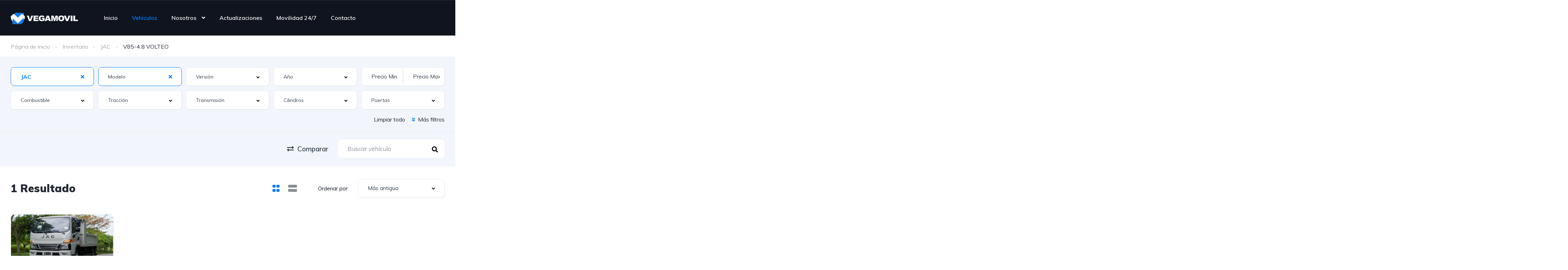

--- FILE ---
content_type: text/html; charset=UTF-8
request_url: https://vegamovil.com/vehiculos/jac/v85-4-8-volteo/?
body_size: 36903
content:
<!DOCTYPE html>
<html lang="es" prefix="og: https://ogp.me/ns#">
<head>
    <meta charset="UTF-8">
    <meta name="viewport" content="width=device-width, initial-scale=1">
    <link rel="profile" href="http://gmpg.org/xfn/11">
    <link rel="pingback" href="https://vegamovil.com/xmlrpc.php">

    
<!-- Optimización para motores de búsqueda de Rank Math -  https://rankmath.com/ -->
<title>JAC - Vegamovil</title>
<meta name="robots" content="follow, index, max-snippet:-1, max-video-preview:-1, max-image-preview:large"/>
<link rel="canonical" href="https://vegamovil.com/vehiculos/jac/?" />
<meta property="og:locale" content="es_ES" />
<meta property="og:type" content="article" />
<meta property="og:title" content="JAC - Vegamovil" />
<meta property="og:url" content="https://vegamovil.com/vehiculos/jac/?" />
<meta property="og:site_name" content="Vegamovil" />
<meta name="twitter:card" content="summary_large_image" />
<meta name="twitter:title" content="JAC - Vegamovil" />
<meta name="twitter:label1" content="Vehículos" />
<meta name="twitter:data1" content="33" />
<script type="application/ld+json" class="rank-math-schema">{"@context":"https://schema.org","@graph":[{"@type":"Place","@id":"https://vegamovil.com/#place","address":{"@type":"PostalAddress","streetAddress":"Principal: Avenida Pedro A. Rivera Esquina Balilo G\u00f3mez","addressRegion":"La Vega, Santo Domingo, Punta Cana, Santiago","addressCountry":"Rep\u00fablica Dominicana"}},{"@type":"AutoDealer","@id":"https://vegamovil.com/#organization","name":"Vegamovil","url":"https://vegamovil.com","email":"cotizar@vegamovil.com","address":{"@type":"PostalAddress","streetAddress":"Principal: Avenida Pedro A. Rivera Esquina Balilo G\u00f3mez","addressRegion":"La Vega, Santo Domingo, Punta Cana, Santiago","addressCountry":"Rep\u00fablica Dominicana"},"logo":{"@type":"ImageObject","@id":"https://vegamovil.com/#logo","url":"http://vegamovil.com/wp-content/uploads/2023/11/Untitled-design-9.png","contentUrl":"http://vegamovil.com/wp-content/uploads/2023/11/Untitled-design-9.png","caption":"Vegamovil","inLanguage":"es","width":"320","height":"72"},"openingHours":["Monday,Tuesday,Wednesday,Thursday,Friday,Saturday 09:00-17:00"],"location":{"@id":"https://vegamovil.com/#place"},"image":{"@id":"https://vegamovil.com/#logo"},"telephone":"(809) 242-8208"},{"@type":"WebSite","@id":"https://vegamovil.com/#website","url":"https://vegamovil.com","name":"Vegamovil","alternateName":"Vegamovil","publisher":{"@id":"https://vegamovil.com/#organization"},"inLanguage":"es"},{"@type":"CollectionPage","@id":"https://vegamovil.com/vehiculos/jac/?#webpage","url":"https://vegamovil.com/vehiculos/jac/?","name":"JAC - Vegamovil","isPartOf":{"@id":"https://vegamovil.com/#website"},"inLanguage":"es"}]}</script>
<!-- /Plugin Rank Math WordPress SEO -->

<link rel='dns-prefetch' href='//www.googletagmanager.com' />
<link rel='dns-prefetch' href='//fonts.googleapis.com' />
<link rel="alternate" type="application/rss+xml" title="Vegamovil &raquo; Vehículos Feed" href="https://vegamovil.com/vehiculos/feed/" />
<style id='wp-img-auto-sizes-contain-inline-css' type='text/css'>
img:is([sizes=auto i],[sizes^="auto," i]){contain-intrinsic-size:3000px 1500px}
/*# sourceURL=wp-img-auto-sizes-contain-inline-css */
</style>

<link rel='stylesheet' id='elementor-frontend-css' href='https://vegamovil.com/wp-content/uploads/elementor/css/custom-frontend.min.css?ver=1769844281' type='text/css' media='all' />
<link rel='stylesheet' id='elementor-post-11944-css' href='https://vegamovil.com/wp-content/uploads/elementor/css/post-11944.css?ver=1769844662' type='text/css' media='all' />
<link rel='stylesheet' id='elementor-post-12599-css' href='https://vegamovil.com/wp-content/uploads/elementor/css/post-12599.css?ver=1769844281' type='text/css' media='all' />
<style id='wp-emoji-styles-inline-css' type='text/css'>

	img.wp-smiley, img.emoji {
		display: inline !important;
		border: none !important;
		box-shadow: none !important;
		height: 1em !important;
		width: 1em !important;
		margin: 0 0.07em !important;
		vertical-align: -0.1em !important;
		background: none !important;
		padding: 0 !important;
	}
/*# sourceURL=wp-emoji-styles-inline-css */
</style>
<link rel='stylesheet' id='wp-block-library-css' href='https://vegamovil.com/wp-includes/css/dist/block-library/style.min.css?ver=6.9' type='text/css' media='all' />
<style id='global-styles-inline-css' type='text/css'>
:root{--wp--preset--aspect-ratio--square: 1;--wp--preset--aspect-ratio--4-3: 4/3;--wp--preset--aspect-ratio--3-4: 3/4;--wp--preset--aspect-ratio--3-2: 3/2;--wp--preset--aspect-ratio--2-3: 2/3;--wp--preset--aspect-ratio--16-9: 16/9;--wp--preset--aspect-ratio--9-16: 9/16;--wp--preset--color--black: #000000;--wp--preset--color--cyan-bluish-gray: #abb8c3;--wp--preset--color--white: #ffffff;--wp--preset--color--pale-pink: #f78da7;--wp--preset--color--vivid-red: #cf2e2e;--wp--preset--color--luminous-vivid-orange: #ff6900;--wp--preset--color--luminous-vivid-amber: #fcb900;--wp--preset--color--light-green-cyan: #7bdcb5;--wp--preset--color--vivid-green-cyan: #00d084;--wp--preset--color--pale-cyan-blue: #8ed1fc;--wp--preset--color--vivid-cyan-blue: #0693e3;--wp--preset--color--vivid-purple: #9b51e0;--wp--preset--gradient--vivid-cyan-blue-to-vivid-purple: linear-gradient(135deg,rgb(6,147,227) 0%,rgb(155,81,224) 100%);--wp--preset--gradient--light-green-cyan-to-vivid-green-cyan: linear-gradient(135deg,rgb(122,220,180) 0%,rgb(0,208,130) 100%);--wp--preset--gradient--luminous-vivid-amber-to-luminous-vivid-orange: linear-gradient(135deg,rgb(252,185,0) 0%,rgb(255,105,0) 100%);--wp--preset--gradient--luminous-vivid-orange-to-vivid-red: linear-gradient(135deg,rgb(255,105,0) 0%,rgb(207,46,46) 100%);--wp--preset--gradient--very-light-gray-to-cyan-bluish-gray: linear-gradient(135deg,rgb(238,238,238) 0%,rgb(169,184,195) 100%);--wp--preset--gradient--cool-to-warm-spectrum: linear-gradient(135deg,rgb(74,234,220) 0%,rgb(151,120,209) 20%,rgb(207,42,186) 40%,rgb(238,44,130) 60%,rgb(251,105,98) 80%,rgb(254,248,76) 100%);--wp--preset--gradient--blush-light-purple: linear-gradient(135deg,rgb(255,206,236) 0%,rgb(152,150,240) 100%);--wp--preset--gradient--blush-bordeaux: linear-gradient(135deg,rgb(254,205,165) 0%,rgb(254,45,45) 50%,rgb(107,0,62) 100%);--wp--preset--gradient--luminous-dusk: linear-gradient(135deg,rgb(255,203,112) 0%,rgb(199,81,192) 50%,rgb(65,88,208) 100%);--wp--preset--gradient--pale-ocean: linear-gradient(135deg,rgb(255,245,203) 0%,rgb(182,227,212) 50%,rgb(51,167,181) 100%);--wp--preset--gradient--electric-grass: linear-gradient(135deg,rgb(202,248,128) 0%,rgb(113,206,126) 100%);--wp--preset--gradient--midnight: linear-gradient(135deg,rgb(2,3,129) 0%,rgb(40,116,252) 100%);--wp--preset--font-size--small: 13px;--wp--preset--font-size--medium: 20px;--wp--preset--font-size--large: 36px;--wp--preset--font-size--x-large: 42px;--wp--preset--spacing--20: 0.44rem;--wp--preset--spacing--30: 0.67rem;--wp--preset--spacing--40: 1rem;--wp--preset--spacing--50: 1.5rem;--wp--preset--spacing--60: 2.25rem;--wp--preset--spacing--70: 3.38rem;--wp--preset--spacing--80: 5.06rem;--wp--preset--shadow--natural: 6px 6px 9px rgba(0, 0, 0, 0.2);--wp--preset--shadow--deep: 12px 12px 50px rgba(0, 0, 0, 0.4);--wp--preset--shadow--sharp: 6px 6px 0px rgba(0, 0, 0, 0.2);--wp--preset--shadow--outlined: 6px 6px 0px -3px rgb(255, 255, 255), 6px 6px rgb(0, 0, 0);--wp--preset--shadow--crisp: 6px 6px 0px rgb(0, 0, 0);}:where(.is-layout-flex){gap: 0.5em;}:where(.is-layout-grid){gap: 0.5em;}body .is-layout-flex{display: flex;}.is-layout-flex{flex-wrap: wrap;align-items: center;}.is-layout-flex > :is(*, div){margin: 0;}body .is-layout-grid{display: grid;}.is-layout-grid > :is(*, div){margin: 0;}:where(.wp-block-columns.is-layout-flex){gap: 2em;}:where(.wp-block-columns.is-layout-grid){gap: 2em;}:where(.wp-block-post-template.is-layout-flex){gap: 1.25em;}:where(.wp-block-post-template.is-layout-grid){gap: 1.25em;}.has-black-color{color: var(--wp--preset--color--black) !important;}.has-cyan-bluish-gray-color{color: var(--wp--preset--color--cyan-bluish-gray) !important;}.has-white-color{color: var(--wp--preset--color--white) !important;}.has-pale-pink-color{color: var(--wp--preset--color--pale-pink) !important;}.has-vivid-red-color{color: var(--wp--preset--color--vivid-red) !important;}.has-luminous-vivid-orange-color{color: var(--wp--preset--color--luminous-vivid-orange) !important;}.has-luminous-vivid-amber-color{color: var(--wp--preset--color--luminous-vivid-amber) !important;}.has-light-green-cyan-color{color: var(--wp--preset--color--light-green-cyan) !important;}.has-vivid-green-cyan-color{color: var(--wp--preset--color--vivid-green-cyan) !important;}.has-pale-cyan-blue-color{color: var(--wp--preset--color--pale-cyan-blue) !important;}.has-vivid-cyan-blue-color{color: var(--wp--preset--color--vivid-cyan-blue) !important;}.has-vivid-purple-color{color: var(--wp--preset--color--vivid-purple) !important;}.has-black-background-color{background-color: var(--wp--preset--color--black) !important;}.has-cyan-bluish-gray-background-color{background-color: var(--wp--preset--color--cyan-bluish-gray) !important;}.has-white-background-color{background-color: var(--wp--preset--color--white) !important;}.has-pale-pink-background-color{background-color: var(--wp--preset--color--pale-pink) !important;}.has-vivid-red-background-color{background-color: var(--wp--preset--color--vivid-red) !important;}.has-luminous-vivid-orange-background-color{background-color: var(--wp--preset--color--luminous-vivid-orange) !important;}.has-luminous-vivid-amber-background-color{background-color: var(--wp--preset--color--luminous-vivid-amber) !important;}.has-light-green-cyan-background-color{background-color: var(--wp--preset--color--light-green-cyan) !important;}.has-vivid-green-cyan-background-color{background-color: var(--wp--preset--color--vivid-green-cyan) !important;}.has-pale-cyan-blue-background-color{background-color: var(--wp--preset--color--pale-cyan-blue) !important;}.has-vivid-cyan-blue-background-color{background-color: var(--wp--preset--color--vivid-cyan-blue) !important;}.has-vivid-purple-background-color{background-color: var(--wp--preset--color--vivid-purple) !important;}.has-black-border-color{border-color: var(--wp--preset--color--black) !important;}.has-cyan-bluish-gray-border-color{border-color: var(--wp--preset--color--cyan-bluish-gray) !important;}.has-white-border-color{border-color: var(--wp--preset--color--white) !important;}.has-pale-pink-border-color{border-color: var(--wp--preset--color--pale-pink) !important;}.has-vivid-red-border-color{border-color: var(--wp--preset--color--vivid-red) !important;}.has-luminous-vivid-orange-border-color{border-color: var(--wp--preset--color--luminous-vivid-orange) !important;}.has-luminous-vivid-amber-border-color{border-color: var(--wp--preset--color--luminous-vivid-amber) !important;}.has-light-green-cyan-border-color{border-color: var(--wp--preset--color--light-green-cyan) !important;}.has-vivid-green-cyan-border-color{border-color: var(--wp--preset--color--vivid-green-cyan) !important;}.has-pale-cyan-blue-border-color{border-color: var(--wp--preset--color--pale-cyan-blue) !important;}.has-vivid-cyan-blue-border-color{border-color: var(--wp--preset--color--vivid-cyan-blue) !important;}.has-vivid-purple-border-color{border-color: var(--wp--preset--color--vivid-purple) !important;}.has-vivid-cyan-blue-to-vivid-purple-gradient-background{background: var(--wp--preset--gradient--vivid-cyan-blue-to-vivid-purple) !important;}.has-light-green-cyan-to-vivid-green-cyan-gradient-background{background: var(--wp--preset--gradient--light-green-cyan-to-vivid-green-cyan) !important;}.has-luminous-vivid-amber-to-luminous-vivid-orange-gradient-background{background: var(--wp--preset--gradient--luminous-vivid-amber-to-luminous-vivid-orange) !important;}.has-luminous-vivid-orange-to-vivid-red-gradient-background{background: var(--wp--preset--gradient--luminous-vivid-orange-to-vivid-red) !important;}.has-very-light-gray-to-cyan-bluish-gray-gradient-background{background: var(--wp--preset--gradient--very-light-gray-to-cyan-bluish-gray) !important;}.has-cool-to-warm-spectrum-gradient-background{background: var(--wp--preset--gradient--cool-to-warm-spectrum) !important;}.has-blush-light-purple-gradient-background{background: var(--wp--preset--gradient--blush-light-purple) !important;}.has-blush-bordeaux-gradient-background{background: var(--wp--preset--gradient--blush-bordeaux) !important;}.has-luminous-dusk-gradient-background{background: var(--wp--preset--gradient--luminous-dusk) !important;}.has-pale-ocean-gradient-background{background: var(--wp--preset--gradient--pale-ocean) !important;}.has-electric-grass-gradient-background{background: var(--wp--preset--gradient--electric-grass) !important;}.has-midnight-gradient-background{background: var(--wp--preset--gradient--midnight) !important;}.has-small-font-size{font-size: var(--wp--preset--font-size--small) !important;}.has-medium-font-size{font-size: var(--wp--preset--font-size--medium) !important;}.has-large-font-size{font-size: var(--wp--preset--font-size--large) !important;}.has-x-large-font-size{font-size: var(--wp--preset--font-size--x-large) !important;}
/*# sourceURL=global-styles-inline-css */
</style>

<style id='classic-theme-styles-inline-css' type='text/css'>
/*! This file is auto-generated */
.wp-block-button__link{color:#fff;background-color:#32373c;border-radius:9999px;box-shadow:none;text-decoration:none;padding:calc(.667em + 2px) calc(1.333em + 2px);font-size:1.125em}.wp-block-file__button{background:#32373c;color:#fff;text-decoration:none}
/*# sourceURL=/wp-includes/css/classic-themes.min.css */
</style>
<link rel='stylesheet' id='contact-form-7-css' href='https://vegamovil.com/wp-content/plugins/contact-form-7/includes/css/styles.css?ver=6.0.1' type='text/css' media='all' />
<link rel='stylesheet' id='elementor-icons-css' href='https://vegamovil.com/wp-content/plugins/elementor/assets/lib/eicons/css/elementor-icons.min.css?ver=5.34.0' type='text/css' media='all' />
<link rel='stylesheet' id='elementor-post-32039-css' href='https://vegamovil.com/wp-content/uploads/elementor/css/post-32039.css?ver=1769844281' type='text/css' media='all' />
<link rel='stylesheet' id='vehica-css' href='https://vegamovil.com/wp-content/themes/vehica/style.css?ver=1.0.86' type='text/css' media='all' />
<style id='vehica-inline-css' type='text/css'>
 body, textarea, input, button{font-family:'Muli', Arial,Helvetica,sans-serif!important}h1, h2, h3, h4, h5, h6{font-family:'Muli', Arial,Helvetica,sans-serif}:root{--primary:#0080FF;--primary-light:rgba(0,128,255,0.1)}
/*# sourceURL=vehica-inline-css */
</style>
<link rel='stylesheet' id='elementor-icons-shared-0-css' href='https://vegamovil.com/wp-content/plugins/elementor/assets/lib/font-awesome/css/fontawesome.min.css?ver=5.15.3' type='text/css' media='all' />
<link rel='stylesheet' id='elementor-icons-fa-regular-css' href='https://vegamovil.com/wp-content/plugins/elementor/assets/lib/font-awesome/css/regular.min.css?ver=5.15.3' type='text/css' media='all' />
<link rel='stylesheet' id='elementor-icons-fa-solid-css' href='https://vegamovil.com/wp-content/plugins/elementor/assets/lib/font-awesome/css/solid.min.css?ver=5.15.3' type='text/css' media='all' />
<link rel='stylesheet' id='elementor-icons-fa-brands-css' href='https://vegamovil.com/wp-content/plugins/elementor/assets/lib/font-awesome/css/brands.min.css?ver=5.15.3' type='text/css' media='all' />
<link rel='stylesheet' id='vue-select-css' href='https://vegamovil.com/wp-content/plugins/vehica-core/assets/css/vue-select.min.css?ver=6.9' type='text/css' media='all' />
<link rel='stylesheet' id='google-font-muli-css' href='https://fonts.googleapis.com/css?family=Muli%3A300%2C300italic%2C400%2C400italic%2C500%2C500italic%2C600%2C600italic%2C700%2C700italic%2C800%2C800italic%2C900%2C900italic&#038;ver=6.9' type='text/css' media='all' />
<link rel='stylesheet' id='google-fonts-1-css' href='https://fonts.googleapis.com/css?family=Roboto%3A100%2C100italic%2C200%2C200italic%2C300%2C300italic%2C400%2C400italic%2C500%2C500italic%2C600%2C600italic%2C700%2C700italic%2C800%2C800italic%2C900%2C900italic%7CRoboto+Slab%3A100%2C100italic%2C200%2C200italic%2C300%2C300italic%2C400%2C400italic%2C500%2C500italic%2C600%2C600italic%2C700%2C700italic%2C800%2C800italic%2C900%2C900italic&#038;display=swap&#038;ver=6.9' type='text/css' media='all' />
<link rel="preconnect" href="https://fonts.gstatic.com/" crossorigin><script type="text/javascript" src="https://vegamovil.com/wp-includes/js/jquery/jquery.min.js?ver=3.7.1" id="jquery-core-js"></script>
<script type="text/javascript" src="https://vegamovil.com/wp-includes/js/jquery/jquery-migrate.min.js?ver=3.4.1" id="jquery-migrate-js"></script>
<script type="text/javascript" id="lazysizes-js-before">
/* <![CDATA[ */
        window.lazySizesConfig = window.lazySizesConfig || {};
        window.lazySizesConfig.loadMode = 1
        window.lazySizesConfig.init = 0
        
//# sourceURL=lazysizes-js-before
/* ]]> */
</script>
<script type="text/javascript" src="https://vegamovil.com/wp-content/plugins/vehica-core/assets/js/lazysizes.min.js?ver=6.9" id="lazysizes-js"></script>

<!-- Fragmento de código de la etiqueta de Google (gtag.js) añadida por Site Kit -->

<!-- Fragmento de código de Google Analytics añadido por Site Kit -->
<script type="text/javascript" src="https://www.googletagmanager.com/gtag/js?id=GT-MK4NXKJ" id="google_gtagjs-js" async></script>
<script type="text/javascript" id="google_gtagjs-js-after">
/* <![CDATA[ */
window.dataLayer = window.dataLayer || [];function gtag(){dataLayer.push(arguments);}
gtag("set","linker",{"domains":["vegamovil.com"]});
gtag("js", new Date());
gtag("set", "developer_id.dZTNiMT", true);
gtag("config", "GT-MK4NXKJ");
//# sourceURL=google_gtagjs-js-after
/* ]]> */
</script>

<!-- Finalizar fragmento de código de la etiqueta de Google (gtags.js) añadida por Site Kit -->
<link rel="https://api.w.org/" href="https://vegamovil.com/wp-json/" /><link rel="alternate" title="JSON" type="application/json" href="https://vegamovil.com/wp-json/wp/v2/vehica_6659/2510" /><link rel="EditURI" type="application/rsd+xml" title="RSD" href="https://vegamovil.com/xmlrpc.php?rsd" />
<meta name="generator" content="WordPress 6.9" />
<meta name="generator" content="Site Kit by Google 1.144.0" /><meta name="google-site-verification" content="gt1oDzuFL5Qlm5AgNPkwSxGRikPPwqo4qMsda0rtljI"><meta name="generator" content="Elementor 3.26.0; features: additional_custom_breakpoints, e_element_cache; settings: css_print_method-external, google_font-enabled, font_display-swap">
			<style>
				.e-con.e-parent:nth-of-type(n+4):not(.e-lazyloaded):not(.e-no-lazyload),
				.e-con.e-parent:nth-of-type(n+4):not(.e-lazyloaded):not(.e-no-lazyload) * {
					background-image: none !important;
				}
				@media screen and (max-height: 1024px) {
					.e-con.e-parent:nth-of-type(n+3):not(.e-lazyloaded):not(.e-no-lazyload),
					.e-con.e-parent:nth-of-type(n+3):not(.e-lazyloaded):not(.e-no-lazyload) * {
						background-image: none !important;
					}
				}
				@media screen and (max-height: 640px) {
					.e-con.e-parent:nth-of-type(n+2):not(.e-lazyloaded):not(.e-no-lazyload),
					.e-con.e-parent:nth-of-type(n+2):not(.e-lazyloaded):not(.e-no-lazyload) * {
						background-image: none !important;
					}
				}
			</style>
			<link rel="icon" href="https://vegamovil.com/wp-content/uploads/2023/11/cropped-Favicon-32x32.png" sizes="32x32" />
<link rel="icon" href="https://vegamovil.com/wp-content/uploads/2023/11/cropped-Favicon-192x192.png" sizes="192x192" />
<link rel="apple-touch-icon" href="https://vegamovil.com/wp-content/uploads/2023/11/cropped-Favicon-180x180.png" />
<meta name="msapplication-TileImage" content="https://vegamovil.com/wp-content/uploads/2023/11/cropped-Favicon-270x270.png" />
		<style type="text/css" id="wp-custom-css">
			/* #vehica-menu-element-menu-item-1-17862, .vehica-edit-elementor__button, #vehica-menu-element-menu-item-2-17862, .vehica-test-free__button {
	display:none!important;
} */

.goto_calculator_button{display:none!important;}		</style>
		<link rel='stylesheet' id='widget-spacer-css' href='https://vegamovil.com/wp-content/plugins/elementor/assets/css/widget-spacer.min.css?ver=3.26.0' type='text/css' media='all' />
<link rel='stylesheet' id='widget-divider-css' href='https://vegamovil.com/wp-content/plugins/elementor/assets/css/widget-divider.min.css?ver=3.26.0' type='text/css' media='all' />
</head>
<body class="archive post-type-archive post-type-archive-vehica_car wp-custom-logo wp-theme-vehica vehica-version-1.0.86 vehica-menu-sticky elementor-default elementor-kit-32039">

    		<div data-elementor-type="wp-post" data-elementor-id="12599" class="elementor elementor-12599">
						<section class="elementor-section elementor-top-section elementor-element elementor-element-97f8a3c elementor-section-stretched elementor-section-full_width elementor-section-height-default elementor-section-height-default" data-id="97f8a3c" data-element_type="section" data-settings="{&quot;stretch_section&quot;:&quot;section-stretched&quot;,&quot;background_background&quot;:&quot;classic&quot;}">
						<div class="elementor-container elementor-column-gap-default">
					<div class="elementor-column elementor-col-100 elementor-top-column elementor-element elementor-element-73bbc28" data-id="73bbc28" data-element_type="column">
			<div class="elementor-widget-wrap elementor-element-populated">
						<div class="elementor-element elementor-element-c5bb9ce elementor-widget elementor-widget-vehica_menu_general_widget" data-id="c5bb9ce" data-element_type="widget" data-settings="{&quot;logo_max_height&quot;:{&quot;unit&quot;:&quot;px&quot;,&quot;size&quot;:32,&quot;sizes&quot;:[]},&quot;logo_max_height_tablet&quot;:{&quot;unit&quot;:&quot;px&quot;,&quot;size&quot;:32,&quot;sizes&quot;:[]},&quot;logo_max_height_mobile&quot;:{&quot;unit&quot;:&quot;px&quot;,&quot;size&quot;:&quot;&quot;,&quot;sizes&quot;:[]},&quot;sticky_logo_height&quot;:{&quot;unit&quot;:&quot;px&quot;,&quot;size&quot;:&quot;&quot;,&quot;sizes&quot;:[]},&quot;sticky_logo_height_tablet&quot;:{&quot;unit&quot;:&quot;px&quot;,&quot;size&quot;:&quot;&quot;,&quot;sizes&quot;:[]},&quot;sticky_logo_height_mobile&quot;:{&quot;unit&quot;:&quot;px&quot;,&quot;size&quot;:&quot;&quot;,&quot;sizes&quot;:[]},&quot;button_border_radius&quot;:{&quot;unit&quot;:&quot;px&quot;,&quot;top&quot;:&quot;&quot;,&quot;right&quot;:&quot;&quot;,&quot;bottom&quot;:&quot;&quot;,&quot;left&quot;:&quot;&quot;,&quot;isLinked&quot;:true},&quot;button_border_radius_tablet&quot;:{&quot;unit&quot;:&quot;px&quot;,&quot;top&quot;:&quot;&quot;,&quot;right&quot;:&quot;&quot;,&quot;bottom&quot;:&quot;&quot;,&quot;left&quot;:&quot;&quot;,&quot;isLinked&quot;:true},&quot;button_border_radius_mobile&quot;:{&quot;unit&quot;:&quot;px&quot;,&quot;top&quot;:&quot;&quot;,&quot;right&quot;:&quot;&quot;,&quot;bottom&quot;:&quot;&quot;,&quot;left&quot;:&quot;&quot;,&quot;isLinked&quot;:true},&quot;button_border_radius_hover&quot;:{&quot;unit&quot;:&quot;px&quot;,&quot;top&quot;:&quot;&quot;,&quot;right&quot;:&quot;&quot;,&quot;bottom&quot;:&quot;&quot;,&quot;left&quot;:&quot;&quot;,&quot;isLinked&quot;:true},&quot;button_border_radius_hover_tablet&quot;:{&quot;unit&quot;:&quot;px&quot;,&quot;top&quot;:&quot;&quot;,&quot;right&quot;:&quot;&quot;,&quot;bottom&quot;:&quot;&quot;,&quot;left&quot;:&quot;&quot;,&quot;isLinked&quot;:true},&quot;button_border_radius_hover_mobile&quot;:{&quot;unit&quot;:&quot;px&quot;,&quot;top&quot;:&quot;&quot;,&quot;right&quot;:&quot;&quot;,&quot;bottom&quot;:&quot;&quot;,&quot;left&quot;:&quot;&quot;,&quot;isLinked&quot;:true},&quot;button_mobile_border_radius&quot;:{&quot;unit&quot;:&quot;px&quot;,&quot;top&quot;:&quot;&quot;,&quot;right&quot;:&quot;&quot;,&quot;bottom&quot;:&quot;&quot;,&quot;left&quot;:&quot;&quot;,&quot;isLinked&quot;:true},&quot;button_mobile_border_radius_tablet&quot;:{&quot;unit&quot;:&quot;px&quot;,&quot;top&quot;:&quot;&quot;,&quot;right&quot;:&quot;&quot;,&quot;bottom&quot;:&quot;&quot;,&quot;left&quot;:&quot;&quot;,&quot;isLinked&quot;:true},&quot;button_mobile_border_radius_mobile&quot;:{&quot;unit&quot;:&quot;px&quot;,&quot;top&quot;:&quot;&quot;,&quot;right&quot;:&quot;&quot;,&quot;bottom&quot;:&quot;&quot;,&quot;left&quot;:&quot;&quot;,&quot;isLinked&quot;:true},&quot;button_mobile_border_radius_hover&quot;:{&quot;unit&quot;:&quot;px&quot;,&quot;top&quot;:&quot;&quot;,&quot;right&quot;:&quot;&quot;,&quot;bottom&quot;:&quot;&quot;,&quot;left&quot;:&quot;&quot;,&quot;isLinked&quot;:true},&quot;button_mobile_border_radius_hover_tablet&quot;:{&quot;unit&quot;:&quot;px&quot;,&quot;top&quot;:&quot;&quot;,&quot;right&quot;:&quot;&quot;,&quot;bottom&quot;:&quot;&quot;,&quot;left&quot;:&quot;&quot;,&quot;isLinked&quot;:true},&quot;button_mobile_border_radius_hover_mobile&quot;:{&quot;unit&quot;:&quot;px&quot;,&quot;top&quot;:&quot;&quot;,&quot;right&quot;:&quot;&quot;,&quot;bottom&quot;:&quot;&quot;,&quot;left&quot;:&quot;&quot;,&quot;isLinked&quot;:true}}" data-widget_type="vehica_menu_general_widget.default">
				<div class="elementor-widget-container">
					<header class="vehica-app vehica-header vehica-header--no-submit-button vehica-header--with-dashboard-link">
            <div class="vehica-hide-mobile vehica-hide-tablet">
            <div class="vehica-menu__desktop">
    <div class="vehica-menu__wrapper">
        <div class="vehica-menu__left">
                            <div class="vehica-logo">
                    <a
                            href="https://vegamovil.com"
                            title="Vegamovil"
                    >
                        <img
                                src="https://vegamovil.com/wp-content/uploads/2023/11/logo-vegamovil-horizontal-fondo-oscuro-1.svg"
                                alt="Vegamovil"
                        >
                    </a>
                </div>

                <div class="vehica-logo vehica-logo--sticky">
                    <a
                            href="https://vegamovil.com"
                            title="Vegamovil"
                    >
                        <img
                                src="https://vegamovil.com/wp-content/uploads/2023/11/Logo-160-x-36.svg"
                                alt="Vegamovil"
                        >
                    </a>
                </div>
            
                            <div class="vehica-menu__container">
                    <div class="vehica-menu-hover"></div>
                    <div id="vehica-menu" class="vehica-menu"><div
        id="vehica-menu-element-menu-item-1-13772"
        class="menu-item menu-item-type-post_type menu-item-object-page menu-item-home menu-item-13772 vehica-menu-item-depth-0"
>
    <a
            href="https://vegamovil.com/"
            title="Inicio"
            class="vehica-menu__link"
            >
        Inicio    </a>
</div>
<div
        id="vehica-menu-element-menu-item-1-18298"
        class="menu-item menu-item-type-post_type_archive menu-item-object-vehica_car current-menu-item menu-item-18298 vehica-menu-item-depth-0"
>
    <a
            href="https://vegamovil.com/vehiculos/"
            title="Vehículos"
            class="vehica-menu__link"
            >
        Vehículos    </a>
</div>
<div
        id="vehica-menu-element-menu-item-1-3416"
        class="menu-item menu-item-type-custom menu-item-object-custom menu-item-has-children menu-item-3416 vehica-menu-item-depth-0"
>
    <a
            href="#"
            title="Nosotros"
            class="vehica-menu__link"
            >
        Nosotros    </a>
<div class="vehica-submenu vehica-submenu--level-0"><div
        id="vehica-menu-element-menu-item-1-18307"
        class="menu-item menu-item-type-post_type menu-item-object-page menu-item-18307 vehica-menu-item-depth-1"
>
    <a
            href="https://vegamovil.com/nosotros/"
            title="Sobre nosotros"
            class="vehica-menu__link"
            >
        Sobre nosotros    </a>
</div>
<div
        id="vehica-menu-element-menu-item-1-17571"
        class="menu-item menu-item-type-post_type menu-item-object-page menu-item-17571 vehica-menu-item-depth-1"
>
    <a
            href="https://vegamovil.com/inventario/"
            title="Sucursales"
            class="vehica-menu__link"
            >
        Sucursales    </a>
</div>
<div
        id="vehica-menu-element-menu-item-1-38798"
        class="menu-item menu-item-type-post_type menu-item-object-page menu-item-38798 vehica-menu-item-depth-1"
>
    <a
            href="https://vegamovil.com/inicio-2/"
            title="Trabaja con nosotros"
            class="vehica-menu__link"
            >
        Trabaja con nosotros    </a>
</div>
<div
        id="vehica-menu-element-menu-item-1-12455"
        class="menu-item menu-item-type-post_type menu-item-object-page menu-item-12455 vehica-menu-item-depth-1"
>
    <a
            href="https://vegamovil.com/preguntas/"
            title="Preguntas"
            class="vehica-menu__link"
            >
        Preguntas    </a>
</div>
</div></div>
<div
        id="vehica-menu-element-menu-item-1-18305"
        class="menu-item menu-item-type-post_type menu-item-object-page current_page_parent menu-item-18305 vehica-menu-item-depth-0"
>
    <a
            href="https://vegamovil.com/blog/"
            title="Actualizaciones"
            class="vehica-menu__link"
            >
        Actualizaciones    </a>
</div>
<div
        id="vehica-menu-element-menu-item-1-37036"
        class="menu-item menu-item-type-post_type menu-item-object-page menu-item-37036 vehica-menu-item-depth-0"
>
    <a
            href="https://vegamovil.com/movilidad247/"
            title="Movilidad 24/7"
            class="vehica-menu__link"
            >
        Movilidad 24/7    </a>
</div>
<div
        id="vehica-menu-element-menu-item-1-18309"
        class="menu-item menu-item-type-post_type menu-item-object-page menu-item-18309 vehica-menu-item-depth-0"
>
    <a
            href="https://vegamovil.com/contacto/"
            title="Contacto"
            class="vehica-menu__link"
            >
        Contacto    </a>
</div>
</div>                </div>
                    </div>

        <div class="vehica-menu__sticky-submit">
            
                    </div>
    </div>
</div>
        </div>

        <div class="vehica-hide-desktop">
            <div
            class="vehica-mobile-menu__wrapper vehica-mobile-menu__wrapper--mobile-simple-menu vehica-hide-desktop"
    >
            <div class="vehica-mobile-menu__hamburger">
            <vehica-mobile-menu>
                <div slot-scope="menu">
                    <svg
                            @click.prevent="menu.onShow"
                            xmlns="http://www.w3.org/2000/svg"
                            width="20"
                            height="15"
                            viewBox="0 0 28 21"
                            class="vehica-menu-icon"
                    >
                        <g id="vehica-menu-svg" transform="translate(-11925 99)">
                            <rect id="Op_component_1" data-name="Op component 1" width="28" height="4.2" rx="1.5"
                                  transform="translate(11925 -99)"
                                  fill="#0080FF"/>
                            <rect id="Op_component_2" data-name="Op component 2" width="19.6" height="4.2" rx="1.5"
                                  transform="translate(11925 -90.6)"
                                  fill="#0080FF"/>
                            <rect id="Op_component_3" data-name="Op component 3" width="14" height="4.2" rx="1.5"
                                  transform="translate(11925 -82.2)"
                                  fill="#0080FF"/>
                        </g>
                    </svg>

                    <template>
                        <div :class="{'vehica-active': menu.show}" class="vehica-mobile-menu__open">
                            <div class="vehica-mobile-menu__open__content">
                                <div class="vehica-mobile-menu__open__top">
                                    
                                    <div class="vehica-mobile-menu__open__top__x">
                                        <svg
                                                @click="menu.onShow"
                                                xmlns="http://www.w3.org/2000/svg"
                                                width="20.124"
                                                height="21.636"
                                                viewBox="0 0 20.124 21.636"
                                        >
                                            <g id="close" transform="translate(-11872.422 99.636)">
                                                <path id="Path_19" data-name="Path 19"
                                                      d="M20.163-1.122a2.038,2.038,0,0,1,.61,1.388A1.989,1.989,0,0,1,20.05,1.79a2.4,2.4,0,0,1-1.653.649,2.116,2.116,0,0,1-1.637-.754l-6.034-6.94-6.1,6.94a2.18,2.18,0,0,1-1.637.754A2.364,2.364,0,0,1,1.37,1.79,1.989,1.989,0,0,1,.648.266a2.02,2.02,0,0,1,.578-1.388l6.58-7.363L1.45-15.636a2.038,2.038,0,0,1-.61-1.388,1.989,1.989,0,0,1,.722-1.524A2.364,2.364,0,0,1,3.184-19.2a2.177,2.177,0,0,1,1.669.785l5.874,6.669,5.809-6.669A2.177,2.177,0,0,1,18.2-19.2a2.364,2.364,0,0,1,1.621.649,1.989,1.989,0,0,1,.722,1.524,2.02,2.02,0,0,1-.578,1.388L13.615-8.485Z"
                                                      transform="translate(11871.773 -80.439)" fill="#ff4605"/>
                                            </g>
                                        </svg>
                                    </div>
                                </div>

                                                                    <div class="vehica-mobile-menu__nav">
                                        <div id="vehica-menu-mobile" class="vehica-menu"><div
        id="vehica-menu-element-menu-item-2-13772"
        class="menu-item menu-item-type-post_type menu-item-object-page menu-item-home menu-item-13772 vehica-menu-item-depth-0"
>
    <a
            href="https://vegamovil.com/"
            title="Inicio"
            class="vehica-menu__link"
            >
        Inicio    </a>
</div>
<div
        id="vehica-menu-element-menu-item-2-18298"
        class="menu-item menu-item-type-post_type_archive menu-item-object-vehica_car current-menu-item menu-item-18298 vehica-menu-item-depth-0"
>
    <a
            href="https://vegamovil.com/vehiculos/"
            title="Vehículos"
            class="vehica-menu__link"
            >
        Vehículos    </a>
</div>
<div
        id="vehica-menu-element-menu-item-2-3416"
        class="menu-item menu-item-type-custom menu-item-object-custom menu-item-has-children menu-item-3416 vehica-menu-item-depth-0"
>
    <a
            href="#"
            title="Nosotros"
            class="vehica-menu__link"
            >
        Nosotros    </a>
<div class="vehica-submenu vehica-submenu--level-0"><div
        id="vehica-menu-element-menu-item-2-18307"
        class="menu-item menu-item-type-post_type menu-item-object-page menu-item-18307 vehica-menu-item-depth-1"
>
    <a
            href="https://vegamovil.com/nosotros/"
            title="Sobre nosotros"
            class="vehica-menu__link"
            >
        Sobre nosotros    </a>
</div>
<div
        id="vehica-menu-element-menu-item-2-17571"
        class="menu-item menu-item-type-post_type menu-item-object-page menu-item-17571 vehica-menu-item-depth-1"
>
    <a
            href="https://vegamovil.com/inventario/"
            title="Sucursales"
            class="vehica-menu__link"
            >
        Sucursales    </a>
</div>
<div
        id="vehica-menu-element-menu-item-2-38798"
        class="menu-item menu-item-type-post_type menu-item-object-page menu-item-38798 vehica-menu-item-depth-1"
>
    <a
            href="https://vegamovil.com/inicio-2/"
            title="Trabaja con nosotros"
            class="vehica-menu__link"
            >
        Trabaja con nosotros    </a>
</div>
<div
        id="vehica-menu-element-menu-item-2-12455"
        class="menu-item menu-item-type-post_type menu-item-object-page menu-item-12455 vehica-menu-item-depth-1"
>
    <a
            href="https://vegamovil.com/preguntas/"
            title="Preguntas"
            class="vehica-menu__link"
            >
        Preguntas    </a>
</div>
</div></div>
<div
        id="vehica-menu-element-menu-item-2-18305"
        class="menu-item menu-item-type-post_type menu-item-object-page current_page_parent menu-item-18305 vehica-menu-item-depth-0"
>
    <a
            href="https://vegamovil.com/blog/"
            title="Actualizaciones"
            class="vehica-menu__link"
            >
        Actualizaciones    </a>
</div>
<div
        id="vehica-menu-element-menu-item-2-37036"
        class="menu-item menu-item-type-post_type menu-item-object-page menu-item-37036 vehica-menu-item-depth-0"
>
    <a
            href="https://vegamovil.com/movilidad247/"
            title="Movilidad 24/7"
            class="vehica-menu__link"
            >
        Movilidad 24/7    </a>
</div>
<div
        id="vehica-menu-element-menu-item-2-18309"
        class="menu-item menu-item-type-post_type menu-item-object-page menu-item-18309 vehica-menu-item-depth-0"
>
    <a
            href="https://vegamovil.com/contacto/"
            title="Contacto"
            class="vehica-menu__link"
            >
        Contacto    </a>
</div>
</div>                                    </div>
                                
                                                                    <div class="vehica-mobile-menu__info">
                                                                                    <a href="tel:8092428208">
                                                <i class="fas fa-phone-alt vehica-text-primary"></i> (809) 242-8208                                            </a>
                                        
                                                                                    <a href="mailto:gestionhumana@vegamovil.com">
                                                <i class="far fa-envelope vehica-text-primary"></i> gestionhumana@vegamovil.com                                            </a>
                                                                            </div>
                                
                                                            </div>
                        </div>
                        <div class="vehica-mobile-menu-mask"></div>
                    </template>
                </div>
            </vehica-mobile-menu>
        </div>
    
    <div
                    class="vehica-mobile-menu__logo vehica-mobile-menu__logo--right"
            >
                    <div class="vehica-logo">
                <a
                        href="https://vegamovil.com"
                        title="Vegamovil"
                >
                    <img
                            src="https://vegamovil.com/wp-content/uploads/2023/11/logo-vegamovil-horizontal-fondo-oscuro-1.svg"
                            alt="Vegamovil"
                    >
                </a>
            </div>
            </div>

    </div>
        </div>
    </header>				</div>
				</div>
					</div>
		</div>
					</div>
		</section>
				<section class="elementor-section elementor-top-section elementor-element elementor-element-1cd3f209 elementor-section-stretched elementor-section-full_width elementor-section-height-default elementor-section-height-default" data-id="1cd3f209" data-element_type="section" data-settings="{&quot;stretch_section&quot;:&quot;section-stretched&quot;}">
						<div class="elementor-container elementor-column-gap-no">
					<div class="elementor-column elementor-col-100 elementor-top-column elementor-element elementor-element-e7c5937" data-id="e7c5937" data-element_type="column">
			<div class="elementor-widget-wrap elementor-element-populated">
						<div class="elementor-element elementor-element-723b5cfd elementor-widget elementor-widget-vehica_template_content" data-id="723b5cfd" data-element_type="widget" data-widget_type="vehica_template_content.default">
				<div class="elementor-widget-container">
							<div data-elementor-type="wp-post" data-elementor-id="11944" class="elementor elementor-11944">
						<section class="elementor-section elementor-top-section elementor-element elementor-element-9a6579a elementor-section-boxed elementor-section-height-default elementor-section-height-default" data-id="9a6579a" data-element_type="section">
						<div class="elementor-container elementor-column-gap-default">
					<div class="elementor-column elementor-col-100 elementor-top-column elementor-element elementor-element-90c914f" data-id="90c914f" data-element_type="column">
			<div class="elementor-widget-wrap elementor-element-populated">
						<div class="elementor-element elementor-element-7041fbf elementor-widget elementor-widget-vehica_breadcrumbs_general_widget" data-id="7041fbf" data-element_type="widget" data-widget_type="vehica_breadcrumbs_general_widget.default">
				<div class="elementor-widget-container">
					<div class="vehica-app">
            <vehica-breadcrumbs
                :taxonomies="[{&quot;id&quot;:6659,&quot;key&quot;:&quot;vehica_6659&quot;,&quot;name&quot;:&quot;Marca&quot;,&quot;type&quot;:&quot;taxonomy&quot;,&quot;prettyType&quot;:&quot;taxonomy&quot;,&quot;typeName&quot;:&quot;Taxonomy&quot;,&quot;isRequired&quot;:true,&quot;editLink&quot;:&quot;https:\/\/vegamovil.com\/wp-admin\/admin.php?page=vehica_6659&amp;vehica_type=field&quot;,&quot;rewritable&quot;:true,&quot;parentTaxonomy&quot;:[],&quot;rewrite&quot;:&quot;marca&quot;,&quot;allowMultiple&quot;:false,&quot;fieldsDependencyEnabled&quot;:false,&quot;create&quot;:true,&quot;allowNewValues&quot;:false,&quot;parent&quot;:[]},{&quot;id&quot;:6660,&quot;key&quot;:&quot;vehica_6660&quot;,&quot;name&quot;:&quot;Modelo&quot;,&quot;type&quot;:&quot;taxonomy&quot;,&quot;prettyType&quot;:&quot;taxonomy&quot;,&quot;typeName&quot;:&quot;Taxonomy&quot;,&quot;isRequired&quot;:true,&quot;editLink&quot;:&quot;https:\/\/vegamovil.com\/wp-admin\/admin.php?page=vehica_6660&amp;vehica_type=field&quot;,&quot;rewritable&quot;:true,&quot;parentTaxonomy&quot;:[6659],&quot;rewrite&quot;:&quot;modelo&quot;,&quot;allowMultiple&quot;:false,&quot;fieldsDependencyEnabled&quot;:false,&quot;create&quot;:true,&quot;allowNewValues&quot;:false,&quot;parent&quot;:[6659]}]"
        >
            <div slot-scope="props" class="vehica-breadcrumbs-wrapper" v-dragscroll.pass="true">
                <div class="vehica-breadcrumbs">
                    <div class="vehica-breadcrumbs__single">
                        <a
                                class="vehica-breadcrumbs__link"
                                href="https://vegamovil.com"
                                title="Página de inicio"
                        >
                            Página de inicio                        </a>
                        <span class="vehica-breadcrumbs__separator"></span>
                    </div>

                    <div class="vehica-breadcrumbs__single">
                        <span v-if="props.breadcrumbs.length === 0" class="vehica-breadcrumbs__last">
                            Inventario                        </span>
                        <template v-if="props.breadcrumbs.length > 0">
                            <a
                                    class="vehica-breadcrumbs__link"
                                    href="https://vegamovil.com/vehiculos/"
                                    title="Inventario"
                            >
                                Inventario                            </a>
                            <span class="vehica-breadcrumbs__separator"></span>
                        </template>
                    </div>

                    <template>
                        <div v-for="(breadcrumbs, mainIndex) in props.breadcrumbs" class="vehica-breadcrumbs__single">
                            <span v-for="(breadcrumb, index) in breadcrumbs" :key="breadcrumb.name">
                                <template v-if="index > 0">,</template>
                                <template v-if="mainIndex + 1 < props.breadcrumbs.length">
                                    <a
                                            class="vehica-breadcrumbs__link"
                                            :href="breadcrumb.link"
                                            :title="breadcrumb.name"
                                    >
                                        {{ breadcrumb.name }}
                                    </a>
                                </template>

                                <template v-if="mainIndex + 1 >= props.breadcrumbs.length">
                                    <span>
                                        {{ breadcrumb.name }}
                                    </span>
                                </template>
                            </span>
                            <span
                                    v-if="mainIndex + 1 < props.breadcrumbs.length"
                                    class="vehica-breadcrumbs__separator"
                            ></span>
                        </div>
                    </template>
                </div>
            </div>
        </vehica-breadcrumbs>
    </div>				</div>
				</div>
					</div>
		</div>
					</div>
		</section>
				<section class="elementor-section elementor-top-section elementor-element elementor-element-1518201 elementor-section-stretched elementor-section-full_width elementor-section-height-default elementor-section-height-default" data-id="1518201" data-element_type="section" data-settings="{&quot;stretch_section&quot;:&quot;section-stretched&quot;}">
						<div class="elementor-container elementor-column-gap-default">
					<div class="elementor-column elementor-col-100 elementor-top-column elementor-element elementor-element-582487b" data-id="582487b" data-element_type="column">
			<div class="elementor-widget-wrap elementor-element-populated">
						<div class="elementor-element elementor-element-2c06e3c elementor-widget elementor-widget-vehica_search_listing_car_archive_widget" data-id="2c06e3c" data-element_type="widget" data-widget_type="vehica_search_listing_car_archive_widget.default">
				<div class="elementor-widget-container">
					<div class="vehica-app vehica-search-form-loading">
    <vehica-query-cars
            request-url="https://vegamovil.com/wp-admin/admin-ajax.php?action=vehica_car_results"
            :limit="12"
            sort-by-rewrite="ordenar-por"
            keyword-rewrite="palabra-clave"
            initial-sort-by="mas-antiguo"
            default-sort-by="mas-antiguo"
            :initial-results-count="1"
            initial-formatted-results-count="1"
            :initial-terms-count="[{&quot;id&quot;:2329,&quot;count&quot;:38},{&quot;id&quot;:2492,&quot;count&quot;:13},{&quot;id&quot;:2499,&quot;count&quot;:91},{&quot;id&quot;:2504,&quot;count&quot;:49},{&quot;id&quot;:2510,&quot;count&quot;:33},{&quot;id&quot;:2514,&quot;count&quot;:7},{&quot;id&quot;:2518,&quot;count&quot;:66},{&quot;id&quot;:2575,&quot;count&quot;:198},{&quot;id&quot;:2577,&quot;count&quot;:27},{&quot;id&quot;:2596,&quot;count&quot;:3},{&quot;id&quot;:2600,&quot;count&quot;:1},{&quot;id&quot;:2603,&quot;count&quot;:8},{&quot;id&quot;:2607,&quot;count&quot;:4},{&quot;id&quot;:2620,&quot;count&quot;:6},{&quot;id&quot;:2627,&quot;count&quot;:13},{&quot;id&quot;:2646,&quot;count&quot;:7},{&quot;id&quot;:2651,&quot;count&quot;:16},{&quot;id&quot;:2657,&quot;count&quot;:5},{&quot;id&quot;:2687,&quot;count&quot;:5},{&quot;id&quot;:2696,&quot;count&quot;:1},{&quot;id&quot;:3031,&quot;count&quot;:1},{&quot;id&quot;:3052,&quot;count&quot;:82},{&quot;id&quot;:3066,&quot;count&quot;:1},{&quot;id&quot;:3069,&quot;count&quot;:6},{&quot;id&quot;:3196,&quot;count&quot;:59},{&quot;id&quot;:3245,&quot;count&quot;:1},{&quot;id&quot;:3301,&quot;count&quot;:1},{&quot;id&quot;:3312,&quot;count&quot;:2},{&quot;id&quot;:3347,&quot;count&quot;:10},{&quot;id&quot;:3400,&quot;count&quot;:7},{&quot;id&quot;:3423,&quot;count&quot;:6},{&quot;id&quot;:3431,&quot;count&quot;:15},{&quot;id&quot;:3445,&quot;count&quot;:10},{&quot;id&quot;:&quot;vehica_6659&quot;,&quot;count&quot;:792},{&quot;id&quot;:2493,&quot;count&quot;:38},{&quot;id&quot;:2500,&quot;count&quot;:4},{&quot;id&quot;:2505,&quot;count&quot;:7},{&quot;id&quot;:2511,&quot;count&quot;:1},{&quot;id&quot;:2519,&quot;count&quot;:3},{&quot;id&quot;:2524,&quot;count&quot;:8},{&quot;id&quot;:2526,&quot;count&quot;:2},{&quot;id&quot;:2576,&quot;count&quot;:17},{&quot;id&quot;:2578,&quot;count&quot;:5},{&quot;id&quot;:2579,&quot;count&quot;:12},{&quot;id&quot;:2580,&quot;count&quot;:5},{&quot;id&quot;:2582,&quot;count&quot;:10},{&quot;id&quot;:2587,&quot;count&quot;:47},{&quot;id&quot;:2588,&quot;count&quot;:6},{&quot;id&quot;:2589,&quot;count&quot;:12},{&quot;id&quot;:2591,&quot;count&quot;:3},{&quot;id&quot;:2595,&quot;count&quot;:5},{&quot;id&quot;:2599,&quot;count&quot;:1},{&quot;id&quot;:2604,&quot;count&quot;:2},{&quot;id&quot;:2605,&quot;count&quot;:1},{&quot;id&quot;:2608,&quot;count&quot;:1},{&quot;id&quot;:2609,&quot;count&quot;:6},{&quot;id&quot;:2612,&quot;count&quot;:12},{&quot;id&quot;:2613,&quot;count&quot;:1},{&quot;id&quot;:2614,&quot;count&quot;:1},{&quot;id&quot;:2615,&quot;count&quot;:8},{&quot;id&quot;:2621,&quot;count&quot;:1},{&quot;id&quot;:2623,&quot;count&quot;:1},{&quot;id&quot;:2624,&quot;count&quot;:1},{&quot;id&quot;:2628,&quot;count&quot;:13},{&quot;id&quot;:2629,&quot;count&quot;:4},{&quot;id&quot;:2630,&quot;count&quot;:27},{&quot;id&quot;:2631,&quot;count&quot;:1},{&quot;id&quot;:2634,&quot;count&quot;:12},{&quot;id&quot;:2636,&quot;count&quot;:3},{&quot;id&quot;:2637,&quot;count&quot;:16},{&quot;id&quot;:2638,&quot;count&quot;:19},{&quot;id&quot;:2641,&quot;count&quot;:15},{&quot;id&quot;:2644,&quot;count&quot;:19},{&quot;id&quot;:2645,&quot;count&quot;:14},{&quot;id&quot;:2647,&quot;count&quot;:1},{&quot;id&quot;:2650,&quot;count&quot;:1},{&quot;id&quot;:2652,&quot;count&quot;:3},{&quot;id&quot;:2654,&quot;count&quot;:3},{&quot;id&quot;:2655,&quot;count&quot;:2},{&quot;id&quot;:2656,&quot;count&quot;:16},{&quot;id&quot;:2658,&quot;count&quot;:2},{&quot;id&quot;:2659,&quot;count&quot;:10},{&quot;id&quot;:2660,&quot;count&quot;:15},{&quot;id&quot;:2662,&quot;count&quot;:6},{&quot;id&quot;:2665,&quot;count&quot;:1},{&quot;id&quot;:2666,&quot;count&quot;:30},{&quot;id&quot;:2667,&quot;count&quot;:1},{&quot;id&quot;:2669,&quot;count&quot;:15},{&quot;id&quot;:2673,&quot;count&quot;:3},{&quot;id&quot;:2674,&quot;count&quot;:1},{&quot;id&quot;:2676,&quot;count&quot;:1},{&quot;id&quot;:2677,&quot;count&quot;:1},{&quot;id&quot;:2678,&quot;count&quot;:1},{&quot;id&quot;:2679,&quot;count&quot;:2},{&quot;id&quot;:2680,&quot;count&quot;:1},{&quot;id&quot;:2681,&quot;count&quot;:1},{&quot;id&quot;:2682,&quot;count&quot;:1},{&quot;id&quot;:2685,&quot;count&quot;:9},{&quot;id&quot;:2686,&quot;count&quot;:7},{&quot;id&quot;:2689,&quot;count&quot;:3},{&quot;id&quot;:2692,&quot;count&quot;:7},{&quot;id&quot;:2693,&quot;count&quot;:2},{&quot;id&quot;:2694,&quot;count&quot;:5},{&quot;id&quot;:2695,&quot;count&quot;:6},{&quot;id&quot;:2697,&quot;count&quot;:1},{&quot;id&quot;:2698,&quot;count&quot;:1},{&quot;id&quot;:2699,&quot;count&quot;:1},{&quot;id&quot;:2703,&quot;count&quot;:1},{&quot;id&quot;:2709,&quot;count&quot;:2},{&quot;id&quot;:2710,&quot;count&quot;:3},{&quot;id&quot;:2713,&quot;count&quot;:1},{&quot;id&quot;:2720,&quot;count&quot;:5},{&quot;id&quot;:2902,&quot;count&quot;:5},{&quot;id&quot;:2930,&quot;count&quot;:6},{&quot;id&quot;:2950,&quot;count&quot;:4},{&quot;id&quot;:2965,&quot;count&quot;:4},{&quot;id&quot;:2981,&quot;count&quot;:4},{&quot;id&quot;:2990,&quot;count&quot;:1},{&quot;id&quot;:3002,&quot;count&quot;:2},{&quot;id&quot;:3009,&quot;count&quot;:1},{&quot;id&quot;:3019,&quot;count&quot;:2},{&quot;id&quot;:3038,&quot;count&quot;:1},{&quot;id&quot;:3042,&quot;count&quot;:1},{&quot;id&quot;:3050,&quot;count&quot;:7},{&quot;id&quot;:3056,&quot;count&quot;:18},{&quot;id&quot;:3067,&quot;count&quot;:1},{&quot;id&quot;:3070,&quot;count&quot;:5},{&quot;id&quot;:3076,&quot;count&quot;:7},{&quot;id&quot;:3077,&quot;count&quot;:2},{&quot;id&quot;:3086,&quot;count&quot;:1},{&quot;id&quot;:3177,&quot;count&quot;:24},{&quot;id&quot;:3187,&quot;count&quot;:2},{&quot;id&quot;:3197,&quot;count&quot;:7},{&quot;id&quot;:3199,&quot;count&quot;:7},{&quot;id&quot;:3233,&quot;count&quot;:6},{&quot;id&quot;:3234,&quot;count&quot;:6},{&quot;id&quot;:3241,&quot;count&quot;:1},{&quot;id&quot;:3242,&quot;count&quot;:2},{&quot;id&quot;:3246,&quot;count&quot;:1},{&quot;id&quot;:3260,&quot;count&quot;:1},{&quot;id&quot;:3276,&quot;count&quot;:1},{&quot;id&quot;:3280,&quot;count&quot;:1},{&quot;id&quot;:3284,&quot;count&quot;:1},{&quot;id&quot;:3302,&quot;count&quot;:1},{&quot;id&quot;:3307,&quot;count&quot;:14},{&quot;id&quot;:3313,&quot;count&quot;:1},{&quot;id&quot;:3316,&quot;count&quot;:1},{&quot;id&quot;:3327,&quot;count&quot;:4},{&quot;id&quot;:3342,&quot;count&quot;:5},{&quot;id&quot;:3348,&quot;count&quot;:5},{&quot;id&quot;:3350,&quot;count&quot;:3},{&quot;id&quot;:3352,&quot;count&quot;:3},{&quot;id&quot;:3355,&quot;count&quot;:1},{&quot;id&quot;:3361,&quot;count&quot;:1},{&quot;id&quot;:3364,&quot;count&quot;:3},{&quot;id&quot;:3377,&quot;count&quot;:4},{&quot;id&quot;:3379,&quot;count&quot;:8},{&quot;id&quot;:3383,&quot;count&quot;:1},{&quot;id&quot;:3386,&quot;count&quot;:1},{&quot;id&quot;:3391,&quot;count&quot;:8},{&quot;id&quot;:3401,&quot;count&quot;:2},{&quot;id&quot;:3403,&quot;count&quot;:3},{&quot;id&quot;:3405,&quot;count&quot;:4},{&quot;id&quot;:3410,&quot;count&quot;:3},{&quot;id&quot;:3417,&quot;count&quot;:2},{&quot;id&quot;:3420,&quot;count&quot;:1},{&quot;id&quot;:3421,&quot;count&quot;:1},{&quot;id&quot;:3424,&quot;count&quot;:3},{&quot;id&quot;:3425,&quot;count&quot;:1},{&quot;id&quot;:3426,&quot;count&quot;:3},{&quot;id&quot;:3429,&quot;count&quot;:1},{&quot;id&quot;:3432,&quot;count&quot;:3},{&quot;id&quot;:3434,&quot;count&quot;:1},{&quot;id&quot;:3437,&quot;count&quot;:5},{&quot;id&quot;:3443,&quot;count&quot;:8},{&quot;id&quot;:3444,&quot;count&quot;:4},{&quot;id&quot;:3446,&quot;count&quot;:4},{&quot;id&quot;:3447,&quot;count&quot;:1},{&quot;id&quot;:3451,&quot;count&quot;:1},{&quot;id&quot;:3453,&quot;count&quot;:5},{&quot;id&quot;:3455,&quot;count&quot;:1},{&quot;id&quot;:3456,&quot;count&quot;:1},{&quot;id&quot;:3469,&quot;count&quot;:2},{&quot;id&quot;:&quot;vehica_6660&quot;,&quot;count&quot;:792},{&quot;id&quot;:2730,&quot;count&quot;:1},{&quot;id&quot;:2763,&quot;count&quot;:1},{&quot;id&quot;:2770,&quot;count&quot;:1},{&quot;id&quot;:2791,&quot;count&quot;:6},{&quot;id&quot;:2807,&quot;count&quot;:1},{&quot;id&quot;:2829,&quot;count&quot;:1},{&quot;id&quot;:2840,&quot;count&quot;:1},{&quot;id&quot;:2845,&quot;count&quot;:1},{&quot;id&quot;:2858,&quot;count&quot;:1},{&quot;id&quot;:2862,&quot;count&quot;:1},{&quot;id&quot;:2871,&quot;count&quot;:2},{&quot;id&quot;:2879,&quot;count&quot;:1},{&quot;id&quot;:2889,&quot;count&quot;:1},{&quot;id&quot;:2988,&quot;count&quot;:1},{&quot;id&quot;:2989,&quot;count&quot;:1},{&quot;id&quot;:3001,&quot;count&quot;:1},{&quot;id&quot;:3041,&quot;count&quot;:6},{&quot;id&quot;:3043,&quot;count&quot;:1},{&quot;id&quot;:3211,&quot;count&quot;:1},{&quot;id&quot;:3238,&quot;count&quot;:1},{&quot;id&quot;:3261,&quot;count&quot;:1},{&quot;id&quot;:3448,&quot;count&quot;:1},{&quot;id&quot;:&quot;vehica_32316&quot;,&quot;count&quot;:33},{&quot;id&quot;:3005,&quot;count&quot;:1},{&quot;id&quot;:&quot;vehica_32311&quot;,&quot;count&quot;:1},{&quot;id&quot;:2731,&quot;count&quot;:1},{&quot;id&quot;:&quot;vehica_35726&quot;,&quot;count&quot;:1},{&quot;id&quot;:2513,&quot;count&quot;:1},{&quot;id&quot;:&quot;vehica_6666&quot;,&quot;count&quot;:1},{&quot;id&quot;:2402,&quot;count&quot;:1},{&quot;id&quot;:&quot;vehica_12974&quot;,&quot;count&quot;:1},{&quot;id&quot;:&quot;vehica_38941&quot;,&quot;count&quot;:1},{&quot;id&quot;:2108,&quot;count&quot;:1},{&quot;id&quot;:&quot;vehica_6663&quot;,&quot;count&quot;:1},{&quot;id&quot;:2501,&quot;count&quot;:1},{&quot;id&quot;:&quot;vehica_6661&quot;,&quot;count&quot;:1},{&quot;id&quot;:2490,&quot;count&quot;:1},{&quot;id&quot;:&quot;vehica_6654&quot;,&quot;count&quot;:1},{&quot;id&quot;:2512,&quot;count&quot;:1},{&quot;id&quot;:&quot;vehica_6662&quot;,&quot;count&quot;:1},{&quot;id&quot;:2584,&quot;count&quot;:1},{&quot;id&quot;:&quot;vehica_6655&quot;,&quot;count&quot;:1},{&quot;id&quot;:2509,&quot;count&quot;:1},{&quot;id&quot;:&quot;vehica_12770&quot;,&quot;count&quot;:1},{&quot;id&quot;:&quot;vehica_6670&quot;,&quot;count&quot;:1},{&quot;id&quot;:&quot;vehica_12723&quot;,&quot;count&quot;:1},{&quot;id&quot;:&quot;vehica_36042&quot;,&quot;count&quot;:1},{&quot;id&quot;:&quot;vehica_6657&quot;,&quot;count&quot;:1},{&quot;id&quot;:2924,&quot;count&quot;:1},{&quot;id&quot;:&quot;vehica_39138&quot;,&quot;count&quot;:1}]"
            :initial-filters="[{&quot;id&quot;:6659,&quot;key&quot;:&quot;vehica_6659&quot;,&quot;rewrite&quot;:&quot;marca&quot;,&quot;name&quot;:&quot;Marca&quot;,&quot;values&quot;:[{&quot;id&quot;:2510,&quot;key&quot;:&quot;vehica_2510&quot;,&quot;name&quot;:&quot;JAC&quot;,&quot;value&quot;:&quot;jac&quot;,&quot;link&quot;:&quot;https:\/\/vegamovil.com\/vehiculos\/jac\/?&quot;,&quot;taxonomy&quot;:&quot;vehica_6659&quot;,&quot;relations&quot;:{&quot;1&quot;:&quot;vehica_custom_field_6660&quot;,&quot;2&quot;:&quot;vehica_custom_field_32316&quot;,&quot;3&quot;:&quot;vehica_custom_field_32311&quot;,&quot;4&quot;:&quot;vehica_custom_field_35726&quot;,&quot;5&quot;:&quot;vehica_custom_field_6666&quot;,&quot;6&quot;:&quot;vehica_custom_field_12974&quot;,&quot;7&quot;:&quot;vehica_custom_field_38941&quot;,&quot;8&quot;:&quot;vehica_custom_field_6663&quot;,&quot;9&quot;:&quot;vehica_custom_field_6661&quot;,&quot;10&quot;:&quot;vehica_custom_field_6654&quot;,&quot;11&quot;:&quot;vehica_custom_field_6662&quot;,&quot;12&quot;:&quot;vehica_custom_field_6655&quot;,&quot;13&quot;:&quot;vehica_custom_field_12770&quot;,&quot;14&quot;:&quot;vehica_custom_field_6664&quot;,&quot;15&quot;:&quot;vehica_custom_field_6670&quot;,&quot;16&quot;:&quot;vehica_custom_field_12723&quot;,&quot;17&quot;:&quot;vehica_custom_field_6673&quot;,&quot;18&quot;:&quot;vehica_custom_field_6656&quot;,&quot;19&quot;:&quot;vehica_custom_field_36042&quot;,&quot;20&quot;:&quot;vehica_custom_field_6674&quot;,&quot;21&quot;:&quot;vehica_custom_field_6657&quot;,&quot;22&quot;:&quot;vehica_custom_field_18820&quot;,&quot;23&quot;:&quot;vehica_custom_field_16721&quot;,&quot;24&quot;:&quot;vehica_custom_field_6671&quot;,&quot;25&quot;:&quot;vehica_custom_field_39138&quot;}}],&quot;type&quot;:&quot;taxonomy&quot;},{&quot;id&quot;:6660,&quot;key&quot;:&quot;vehica_6660&quot;,&quot;rewrite&quot;:&quot;modelo&quot;,&quot;name&quot;:&quot;Modelo&quot;,&quot;values&quot;:[{&quot;id&quot;:2624,&quot;key&quot;:&quot;vehica_2624&quot;,&quot;name&quot;:&quot;V85-4.8 VOLTEO&quot;,&quot;value&quot;:&quot;v85-4-8-volteo&quot;,&quot;link&quot;:&quot;https:\/\/vegamovil.com\/vehiculos\/jac\/v85-4-8-volteo\/?&quot;,&quot;taxonomy&quot;:&quot;vehica_6660&quot;,&quot;relations&quot;:{&quot;0&quot;:&quot;vehica_custom_field_6659&quot;,&quot;2&quot;:&quot;vehica_custom_field_32316&quot;,&quot;3&quot;:&quot;vehica_custom_field_32311&quot;,&quot;4&quot;:&quot;vehica_custom_field_35726&quot;,&quot;5&quot;:&quot;vehica_custom_field_6666&quot;,&quot;6&quot;:&quot;vehica_custom_field_12974&quot;,&quot;7&quot;:&quot;vehica_custom_field_38941&quot;,&quot;8&quot;:&quot;vehica_custom_field_6663&quot;,&quot;9&quot;:&quot;vehica_custom_field_6661&quot;,&quot;10&quot;:&quot;vehica_custom_field_6654&quot;,&quot;11&quot;:&quot;vehica_custom_field_6662&quot;,&quot;12&quot;:&quot;vehica_custom_field_6655&quot;,&quot;13&quot;:&quot;vehica_custom_field_12770&quot;,&quot;14&quot;:&quot;vehica_custom_field_6664&quot;,&quot;15&quot;:&quot;vehica_custom_field_6670&quot;,&quot;16&quot;:&quot;vehica_custom_field_12723&quot;,&quot;17&quot;:&quot;vehica_custom_field_6673&quot;,&quot;18&quot;:&quot;vehica_custom_field_6656&quot;,&quot;19&quot;:&quot;vehica_custom_field_36042&quot;,&quot;20&quot;:&quot;vehica_custom_field_6674&quot;,&quot;21&quot;:&quot;vehica_custom_field_6657&quot;,&quot;22&quot;:&quot;vehica_custom_field_18820&quot;,&quot;23&quot;:&quot;vehica_custom_field_16721&quot;,&quot;24&quot;:&quot;vehica_custom_field_6671&quot;,&quot;25&quot;:&quot;vehica_custom_field_39138&quot;}}],&quot;type&quot;:&quot;taxonomy&quot;}]"
            :additional-settings="{&quot;base_url&quot;:&quot;https:\/\/vegamovil.com\/vehiculos\/&quot;}"
            :card-config="{&quot;type&quot;:&quot;vehica_card_v2&quot;,&quot;showLabels&quot;:true}"
            :taxonomy-terms-count-ids="[6659,6660,32316,32311,6663,6661,6662,12974,12770,6666,35726,12723,6670,6654]"
            initial-keyword=""
            view="vehica_card_v2"
            primary-taxonomy-key="vehica_6654"
            :initial-page="1"
            base-url="https://vegamovil.com/vehiculos/"
                    content-class="vehica-inventory-v1__results"
            >
        <div slot-scope="searchFormProps" >
            <div
                    class="vehica-inventory-v1"
                    :class="{'vehica-inventory-v1__is-advanced': searchFormProps.showAdvanced, 'vehica-inventory-v1__is-reloading': searchFormProps.isReloading}"
            >
                <div
                        @click.prevent="searchFormProps.showMobileMenu"
                        class="vehica-inventory-v1__mobile-button-options"
                        :class="{'vehica-inventory-v1__mobile-button-options--active': searchFormProps.filtersCount > 0}"
                >
                    <button>
                        Filtros                        <template>({{ searchFormProps.filtersCount }})</template>
                    </button>
                </div>

                <div class="vehica-inventory-v1__top">
                    <div class="vehica-inventory-v1__top__inner">
                        <vehica-show-advanced-fields>
                            <div
                                    slot-scope="showAdvancedFields"
                                    class="vehica-results__fields"
                                    :class="{'vehica-results__fields--mobile-open': searchFormProps.mobileMenu}"
                            >
                                <div class="vehica-results__fields__mobile-section-top">
                                    <h3 class="vehica-results__fields__mobile-section-top__title">
                                        Filtros                                    </h3>

                                    <h4 class="vehica-results__fields__mobile-section-top__subtitle">
                                        <template>
                                            <span class="vehica-results__fields__mobile-section-top__subtitle__number">
                                                {{ searchFormProps.resultsCount }}
                                            </span>
                                        </template>

                                        <span class="vehica-results__fields__mobile-section-top__subtitle__label">
                                            Resultados                                        </span>

                                        <span
                                                v-if="searchFormProps.filtersCount > 0"
                                                @click="searchFormProps.reset"
                                                class="vehica-results__fields__mobile-section-top__subtitle__clear"
                                        >
                                            Limpiar todo                                        </span>
                                    </h4>

                                    <div
                                            @click.prevent="searchFormProps.hideMobileMenu"
                                            class="vehica-results__fields__mobile-section-top__close"
                                    >
                                        <i class="fa fa-times-circle"></i>
                                    </div>
                                </div>

                                <div class="vehica-results__field vehica-relation-field">
    <vehica-taxonomy-search-field
            :taxonomy="{&quot;name&quot;:&quot;Marca&quot;,&quot;key&quot;:&quot;vehica_6659&quot;,&quot;id&quot;:6659,&quot;parent&quot;:[],&quot;rewrite&quot;:&quot;marca&quot;}"
            :filters="searchFormProps.filters"
            :terms="[{&quot;id&quot;:2575,&quot;key&quot;:&quot;vehica_2575&quot;,&quot;name&quot;:&quot;TOYOTA&quot;,&quot;slug&quot;:&quot;toyota&quot;,&quot;link&quot;:&quot;https:\/\/vegamovil.com\/vehiculos\/toyota\/?&quot;,&quot;postsNumber&quot;:198,&quot;type&quot;:&quot;vehica_term&quot;,&quot;parentTerm&quot;:false,&quot;carsEndpoint&quot;:&quot;https:\/\/vegamovil.com\/wp-json\/vehica\/v1\/cars?marca=toyota&quot;,&quot;taxonomy&quot;:&quot;marca&quot;,&quot;taxonomyKey&quot;:&quot;vehica_6659&quot;},{&quot;id&quot;:2499,&quot;key&quot;:&quot;vehica_2499&quot;,&quot;name&quot;:&quot;KIA&quot;,&quot;slug&quot;:&quot;kia&quot;,&quot;link&quot;:&quot;https:\/\/vegamovil.com\/vehiculos\/kia\/?&quot;,&quot;postsNumber&quot;:91,&quot;type&quot;:&quot;vehica_term&quot;,&quot;parentTerm&quot;:false,&quot;carsEndpoint&quot;:&quot;https:\/\/vegamovil.com\/wp-json\/vehica\/v1\/cars?marca=kia&quot;,&quot;taxonomy&quot;:&quot;marca&quot;,&quot;taxonomyKey&quot;:&quot;vehica_6659&quot;},{&quot;id&quot;:3052,&quot;key&quot;:&quot;vehica_3052&quot;,&quot;name&quot;:&quot;KGM&quot;,&quot;slug&quot;:&quot;kgm&quot;,&quot;link&quot;:&quot;https:\/\/vegamovil.com\/vehiculos\/kgm\/?&quot;,&quot;postsNumber&quot;:82,&quot;type&quot;:&quot;vehica_term&quot;,&quot;parentTerm&quot;:false,&quot;carsEndpoint&quot;:&quot;https:\/\/vegamovil.com\/wp-json\/vehica\/v1\/cars?marca=kgm&quot;,&quot;taxonomy&quot;:&quot;marca&quot;,&quot;taxonomyKey&quot;:&quot;vehica_6659&quot;},{&quot;id&quot;:2518,&quot;key&quot;:&quot;vehica_2518&quot;,&quot;name&quot;:&quot;LEXUS&quot;,&quot;slug&quot;:&quot;lexus&quot;,&quot;link&quot;:&quot;https:\/\/vegamovil.com\/vehiculos\/lexus\/?&quot;,&quot;postsNumber&quot;:66,&quot;type&quot;:&quot;vehica_term&quot;,&quot;parentTerm&quot;:false,&quot;carsEndpoint&quot;:&quot;https:\/\/vegamovil.com\/wp-json\/vehica\/v1\/cars?marca=lexus&quot;,&quot;taxonomy&quot;:&quot;marca&quot;,&quot;taxonomyKey&quot;:&quot;vehica_6659&quot;},{&quot;id&quot;:3196,&quot;key&quot;:&quot;vehica_3196&quot;,&quot;name&quot;:&quot;MERCEDES-BENZ&quot;,&quot;slug&quot;:&quot;mercedes-benz&quot;,&quot;link&quot;:&quot;https:\/\/vegamovil.com\/vehiculos\/mercedes-benz\/?&quot;,&quot;postsNumber&quot;:59,&quot;type&quot;:&quot;vehica_term&quot;,&quot;parentTerm&quot;:false,&quot;carsEndpoint&quot;:&quot;https:\/\/vegamovil.com\/wp-json\/vehica\/v1\/cars?marca=mercedes-benz&quot;,&quot;taxonomy&quot;:&quot;marca&quot;,&quot;taxonomyKey&quot;:&quot;vehica_6659&quot;},{&quot;id&quot;:2504,&quot;key&quot;:&quot;vehica_2504&quot;,&quot;name&quot;:&quot;MAZDA&quot;,&quot;slug&quot;:&quot;mazda&quot;,&quot;link&quot;:&quot;https:\/\/vegamovil.com\/vehiculos\/mazda\/?&quot;,&quot;postsNumber&quot;:49,&quot;type&quot;:&quot;vehica_term&quot;,&quot;parentTerm&quot;:false,&quot;carsEndpoint&quot;:&quot;https:\/\/vegamovil.com\/wp-json\/vehica\/v1\/cars?marca=mazda&quot;,&quot;taxonomy&quot;:&quot;marca&quot;,&quot;taxonomyKey&quot;:&quot;vehica_6659&quot;},{&quot;id&quot;:2329,&quot;key&quot;:&quot;vehica_2329&quot;,&quot;name&quot;:&quot;FORD&quot;,&quot;slug&quot;:&quot;ford&quot;,&quot;link&quot;:&quot;https:\/\/vegamovil.com\/vehiculos\/ford\/?&quot;,&quot;postsNumber&quot;:38,&quot;type&quot;:&quot;vehica_term&quot;,&quot;parentTerm&quot;:false,&quot;carsEndpoint&quot;:&quot;https:\/\/vegamovil.com\/wp-json\/vehica\/v1\/cars?marca=ford&quot;,&quot;taxonomy&quot;:&quot;marca&quot;,&quot;taxonomyKey&quot;:&quot;vehica_6659&quot;},{&quot;id&quot;:2510,&quot;key&quot;:&quot;vehica_2510&quot;,&quot;name&quot;:&quot;JAC&quot;,&quot;slug&quot;:&quot;jac&quot;,&quot;link&quot;:&quot;https:\/\/vegamovil.com\/vehiculos\/jac\/?&quot;,&quot;postsNumber&quot;:33,&quot;type&quot;:&quot;vehica_term&quot;,&quot;parentTerm&quot;:false,&quot;carsEndpoint&quot;:&quot;https:\/\/vegamovil.com\/wp-json\/vehica\/v1\/cars?marca=jac&quot;,&quot;taxonomy&quot;:&quot;marca&quot;,&quot;taxonomyKey&quot;:&quot;vehica_6659&quot;},{&quot;id&quot;:2577,&quot;key&quot;:&quot;vehica_2577&quot;,&quot;name&quot;:&quot;GEELY&quot;,&quot;slug&quot;:&quot;geely&quot;,&quot;link&quot;:&quot;https:\/\/vegamovil.com\/vehiculos\/geely\/?&quot;,&quot;postsNumber&quot;:27,&quot;type&quot;:&quot;vehica_term&quot;,&quot;parentTerm&quot;:false,&quot;carsEndpoint&quot;:&quot;https:\/\/vegamovil.com\/wp-json\/vehica\/v1\/cars?marca=geely&quot;,&quot;taxonomy&quot;:&quot;marca&quot;,&quot;taxonomyKey&quot;:&quot;vehica_6659&quot;},{&quot;id&quot;:2651,&quot;key&quot;:&quot;vehica_2651&quot;,&quot;name&quot;:&quot;KYC&quot;,&quot;slug&quot;:&quot;kyc&quot;,&quot;link&quot;:&quot;https:\/\/vegamovil.com\/vehiculos\/kyc\/?&quot;,&quot;postsNumber&quot;:16,&quot;type&quot;:&quot;vehica_term&quot;,&quot;parentTerm&quot;:false,&quot;carsEndpoint&quot;:&quot;https:\/\/vegamovil.com\/wp-json\/vehica\/v1\/cars?marca=kyc&quot;,&quot;taxonomy&quot;:&quot;marca&quot;,&quot;taxonomyKey&quot;:&quot;vehica_6659&quot;},{&quot;id&quot;:3431,&quot;key&quot;:&quot;vehica_3431&quot;,&quot;name&quot;:&quot;SOUEAST&quot;,&quot;slug&quot;:&quot;soueast&quot;,&quot;link&quot;:&quot;https:\/\/vegamovil.com\/vehiculos\/soueast\/?&quot;,&quot;postsNumber&quot;:15,&quot;type&quot;:&quot;vehica_term&quot;,&quot;parentTerm&quot;:false,&quot;carsEndpoint&quot;:&quot;https:\/\/vegamovil.com\/wp-json\/vehica\/v1\/cars?marca=soueast&quot;,&quot;taxonomy&quot;:&quot;marca&quot;,&quot;taxonomyKey&quot;:&quot;vehica_6659&quot;},{&quot;id&quot;:2627,&quot;key&quot;:&quot;vehica_2627&quot;,&quot;name&quot;:&quot;HONDA&quot;,&quot;slug&quot;:&quot;honda&quot;,&quot;link&quot;:&quot;https:\/\/vegamovil.com\/vehiculos\/honda\/?&quot;,&quot;postsNumber&quot;:13,&quot;type&quot;:&quot;vehica_term&quot;,&quot;parentTerm&quot;:false,&quot;carsEndpoint&quot;:&quot;https:\/\/vegamovil.com\/wp-json\/vehica\/v1\/cars?marca=honda&quot;,&quot;taxonomy&quot;:&quot;marca&quot;,&quot;taxonomyKey&quot;:&quot;vehica_6659&quot;},{&quot;id&quot;:2492,&quot;key&quot;:&quot;vehica_2492&quot;,&quot;name&quot;:&quot;KG MOBILITY&quot;,&quot;slug&quot;:&quot;kg-mobility&quot;,&quot;link&quot;:&quot;https:\/\/vegamovil.com\/vehiculos\/kg-mobility\/?&quot;,&quot;postsNumber&quot;:13,&quot;type&quot;:&quot;vehica_term&quot;,&quot;parentTerm&quot;:false,&quot;carsEndpoint&quot;:&quot;https:\/\/vegamovil.com\/wp-json\/vehica\/v1\/cars?marca=kg-mobility&quot;,&quot;taxonomy&quot;:&quot;marca&quot;,&quot;taxonomyKey&quot;:&quot;vehica_6659&quot;},{&quot;id&quot;:3347,&quot;key&quot;:&quot;vehica_3347&quot;,&quot;name&quot;:&quot;BYD&quot;,&quot;slug&quot;:&quot;byd&quot;,&quot;link&quot;:&quot;https:\/\/vegamovil.com\/vehiculos\/byd\/?&quot;,&quot;postsNumber&quot;:10,&quot;type&quot;:&quot;vehica_term&quot;,&quot;parentTerm&quot;:false,&quot;carsEndpoint&quot;:&quot;https:\/\/vegamovil.com\/wp-json\/vehica\/v1\/cars?marca=byd&quot;,&quot;taxonomy&quot;:&quot;marca&quot;,&quot;taxonomyKey&quot;:&quot;vehica_6659&quot;},{&quot;id&quot;:3445,&quot;key&quot;:&quot;vehica_3445&quot;,&quot;name&quot;:&quot;CHERY&quot;,&quot;slug&quot;:&quot;chery&quot;,&quot;link&quot;:&quot;https:\/\/vegamovil.com\/vehiculos\/chery\/?&quot;,&quot;postsNumber&quot;:10,&quot;type&quot;:&quot;vehica_term&quot;,&quot;parentTerm&quot;:false,&quot;carsEndpoint&quot;:&quot;https:\/\/vegamovil.com\/wp-json\/vehica\/v1\/cars?marca=chery&quot;,&quot;taxonomy&quot;:&quot;marca&quot;,&quot;taxonomyKey&quot;:&quot;vehica_6659&quot;},{&quot;id&quot;:2603,&quot;key&quot;:&quot;vehica_2603&quot;,&quot;name&quot;:&quot;VOLVO&quot;,&quot;slug&quot;:&quot;volvo&quot;,&quot;link&quot;:&quot;https:\/\/vegamovil.com\/vehiculos\/volvo\/?&quot;,&quot;postsNumber&quot;:8,&quot;type&quot;:&quot;vehica_term&quot;,&quot;parentTerm&quot;:false,&quot;carsEndpoint&quot;:&quot;https:\/\/vegamovil.com\/wp-json\/vehica\/v1\/cars?marca=volvo&quot;,&quot;taxonomy&quot;:&quot;marca&quot;,&quot;taxonomyKey&quot;:&quot;vehica_6659&quot;},{&quot;id&quot;:2514,&quot;key&quot;:&quot;vehica_2514&quot;,&quot;name&quot;:&quot;CHANGAN&quot;,&quot;slug&quot;:&quot;changan&quot;,&quot;link&quot;:&quot;https:\/\/vegamovil.com\/vehiculos\/changan\/?&quot;,&quot;postsNumber&quot;:7,&quot;type&quot;:&quot;vehica_term&quot;,&quot;parentTerm&quot;:false,&quot;carsEndpoint&quot;:&quot;https:\/\/vegamovil.com\/wp-json\/vehica\/v1\/cars?marca=changan&quot;,&quot;taxonomy&quot;:&quot;marca&quot;,&quot;taxonomyKey&quot;:&quot;vehica_6659&quot;},{&quot;id&quot;:2646,&quot;key&quot;:&quot;vehica_2646&quot;,&quot;name&quot;:&quot;LINCOLN&quot;,&quot;slug&quot;:&quot;lincoln&quot;,&quot;link&quot;:&quot;https:\/\/vegamovil.com\/vehiculos\/lincoln\/?&quot;,&quot;postsNumber&quot;:7,&quot;type&quot;:&quot;vehica_term&quot;,&quot;parentTerm&quot;:false,&quot;carsEndpoint&quot;:&quot;https:\/\/vegamovil.com\/wp-json\/vehica\/v1\/cars?marca=lincoln&quot;,&quot;taxonomy&quot;:&quot;marca&quot;,&quot;taxonomyKey&quot;:&quot;vehica_6659&quot;},{&quot;id&quot;:3400,&quot;key&quot;:&quot;vehica_3400&quot;,&quot;name&quot;:&quot;LYNK &amp;amp; CO&quot;,&quot;slug&quot;:&quot;lynk-co&quot;,&quot;link&quot;:&quot;https:\/\/vegamovil.com\/vehiculos\/lynk-co\/?&quot;,&quot;postsNumber&quot;:7,&quot;type&quot;:&quot;vehica_term&quot;,&quot;parentTerm&quot;:false,&quot;carsEndpoint&quot;:&quot;https:\/\/vegamovil.com\/wp-json\/vehica\/v1\/cars?marca=lynk-co&quot;,&quot;taxonomy&quot;:&quot;marca&quot;,&quot;taxonomyKey&quot;:&quot;vehica_6659&quot;},{&quot;id&quot;:3423,&quot;key&quot;:&quot;vehica_3423&quot;,&quot;name&quot;:&quot;JETOUR&quot;,&quot;slug&quot;:&quot;jetour&quot;,&quot;link&quot;:&quot;https:\/\/vegamovil.com\/vehiculos\/jetour\/?&quot;,&quot;postsNumber&quot;:6,&quot;type&quot;:&quot;vehica_term&quot;,&quot;parentTerm&quot;:false,&quot;carsEndpoint&quot;:&quot;https:\/\/vegamovil.com\/wp-json\/vehica\/v1\/cars?marca=jetour&quot;,&quot;taxonomy&quot;:&quot;marca&quot;,&quot;taxonomyKey&quot;:&quot;vehica_6659&quot;},{&quot;id&quot;:3069,&quot;key&quot;:&quot;vehica_3069&quot;,&quot;name&quot;:&quot;MITSUBISHI FUSO&quot;,&quot;slug&quot;:&quot;mitsubishi-fuso&quot;,&quot;link&quot;:&quot;https:\/\/vegamovil.com\/vehiculos\/mitsubishi-fuso\/?&quot;,&quot;postsNumber&quot;:6,&quot;type&quot;:&quot;vehica_term&quot;,&quot;parentTerm&quot;:false,&quot;carsEndpoint&quot;:&quot;https:\/\/vegamovil.com\/wp-json\/vehica\/v1\/cars?marca=mitsubishi-fuso&quot;,&quot;taxonomy&quot;:&quot;marca&quot;,&quot;taxonomyKey&quot;:&quot;vehica_6659&quot;},{&quot;id&quot;:2620,&quot;key&quot;:&quot;vehica_2620&quot;,&quot;name&quot;:&quot;PEUGEOT&quot;,&quot;slug&quot;:&quot;peugeot&quot;,&quot;link&quot;:&quot;https:\/\/vegamovil.com\/vehiculos\/peugeot\/?&quot;,&quot;postsNumber&quot;:6,&quot;type&quot;:&quot;vehica_term&quot;,&quot;parentTerm&quot;:false,&quot;carsEndpoint&quot;:&quot;https:\/\/vegamovil.com\/wp-json\/vehica\/v1\/cars?marca=peugeot&quot;,&quot;taxonomy&quot;:&quot;marca&quot;,&quot;taxonomyKey&quot;:&quot;vehica_6659&quot;},{&quot;id&quot;:2687,&quot;key&quot;:&quot;vehica_2687&quot;,&quot;name&quot;:&quot;RENAULT&quot;,&quot;slug&quot;:&quot;renault&quot;,&quot;link&quot;:&quot;https:\/\/vegamovil.com\/vehiculos\/renault\/?&quot;,&quot;postsNumber&quot;:5,&quot;type&quot;:&quot;vehica_term&quot;,&quot;parentTerm&quot;:false,&quot;carsEndpoint&quot;:&quot;https:\/\/vegamovil.com\/wp-json\/vehica\/v1\/cars?marca=renault&quot;,&quot;taxonomy&quot;:&quot;marca&quot;,&quot;taxonomyKey&quot;:&quot;vehica_6659&quot;},{&quot;id&quot;:2657,&quot;key&quot;:&quot;vehica_2657&quot;,&quot;name&quot;:&quot;SHINERAY&quot;,&quot;slug&quot;:&quot;shineray&quot;,&quot;link&quot;:&quot;https:\/\/vegamovil.com\/vehiculos\/shineray\/?&quot;,&quot;postsNumber&quot;:5,&quot;type&quot;:&quot;vehica_term&quot;,&quot;parentTerm&quot;:false,&quot;carsEndpoint&quot;:&quot;https:\/\/vegamovil.com\/wp-json\/vehica\/v1\/cars?marca=shineray&quot;,&quot;taxonomy&quot;:&quot;marca&quot;,&quot;taxonomyKey&quot;:&quot;vehica_6659&quot;},{&quot;id&quot;:2607,&quot;key&quot;:&quot;vehica_2607&quot;,&quot;name&quot;:&quot;FORLAND&quot;,&quot;slug&quot;:&quot;forland&quot;,&quot;link&quot;:&quot;https:\/\/vegamovil.com\/vehiculos\/forland\/?&quot;,&quot;postsNumber&quot;:4,&quot;type&quot;:&quot;vehica_term&quot;,&quot;parentTerm&quot;:false,&quot;carsEndpoint&quot;:&quot;https:\/\/vegamovil.com\/wp-json\/vehica\/v1\/cars?marca=forland&quot;,&quot;taxonomy&quot;:&quot;marca&quot;,&quot;taxonomyKey&quot;:&quot;vehica_6659&quot;},{&quot;id&quot;:2596,&quot;key&quot;:&quot;vehica_2596&quot;,&quot;name&quot;:&quot;JMC&quot;,&quot;slug&quot;:&quot;jmc&quot;,&quot;link&quot;:&quot;https:\/\/vegamovil.com\/vehiculos\/jmc\/?&quot;,&quot;postsNumber&quot;:3,&quot;type&quot;:&quot;vehica_term&quot;,&quot;parentTerm&quot;:false,&quot;carsEndpoint&quot;:&quot;https:\/\/vegamovil.com\/wp-json\/vehica\/v1\/cars?marca=jmc&quot;,&quot;taxonomy&quot;:&quot;marca&quot;,&quot;taxonomyKey&quot;:&quot;vehica_6659&quot;},{&quot;id&quot;:3312,&quot;key&quot;:&quot;vehica_3312&quot;,&quot;name&quot;:&quot;DAYUN&quot;,&quot;slug&quot;:&quot;dayun&quot;,&quot;link&quot;:&quot;https:\/\/vegamovil.com\/vehiculos\/dayun\/?&quot;,&quot;postsNumber&quot;:2,&quot;type&quot;:&quot;vehica_term&quot;,&quot;parentTerm&quot;:false,&quot;carsEndpoint&quot;:&quot;https:\/\/vegamovil.com\/wp-json\/vehica\/v1\/cars?marca=dayun&quot;,&quot;taxonomy&quot;:&quot;marca&quot;,&quot;taxonomyKey&quot;:&quot;vehica_6659&quot;},{&quot;id&quot;:3031,&quot;key&quot;:&quot;vehica_3031&quot;,&quot;name&quot;:&quot;CHEVROLET&quot;,&quot;slug&quot;:&quot;chevrolet&quot;,&quot;link&quot;:&quot;https:\/\/vegamovil.com\/vehiculos\/chevrolet\/?&quot;,&quot;postsNumber&quot;:1,&quot;type&quot;:&quot;vehica_term&quot;,&quot;parentTerm&quot;:false,&quot;carsEndpoint&quot;:&quot;https:\/\/vegamovil.com\/wp-json\/vehica\/v1\/cars?marca=chevrolet&quot;,&quot;taxonomy&quot;:&quot;marca&quot;,&quot;taxonomyKey&quot;:&quot;vehica_6659&quot;},{&quot;id&quot;:2600,&quot;key&quot;:&quot;vehica_2600&quot;,&quot;name&quot;:&quot;HYUNDAI&quot;,&quot;slug&quot;:&quot;hyundai&quot;,&quot;link&quot;:&quot;https:\/\/vegamovil.com\/vehiculos\/hyundai\/?&quot;,&quot;postsNumber&quot;:1,&quot;type&quot;:&quot;vehica_term&quot;,&quot;parentTerm&quot;:false,&quot;carsEndpoint&quot;:&quot;https:\/\/vegamovil.com\/wp-json\/vehica\/v1\/cars?marca=hyundai&quot;,&quot;taxonomy&quot;:&quot;marca&quot;,&quot;taxonomyKey&quot;:&quot;vehica_6659&quot;},{&quot;id&quot;:3066,&quot;key&quot;:&quot;vehica_3066&quot;,&quot;name&quot;:&quot;JEEP&quot;,&quot;slug&quot;:&quot;jeep&quot;,&quot;link&quot;:&quot;https:\/\/vegamovil.com\/vehiculos\/jeep\/?&quot;,&quot;postsNumber&quot;:1,&quot;type&quot;:&quot;vehica_term&quot;,&quot;parentTerm&quot;:false,&quot;carsEndpoint&quot;:&quot;https:\/\/vegamovil.com\/wp-json\/vehica\/v1\/cars?marca=jeep&quot;,&quot;taxonomy&quot;:&quot;marca&quot;,&quot;taxonomyKey&quot;:&quot;vehica_6659&quot;},{&quot;id&quot;:2696,&quot;key&quot;:&quot;vehica_2696&quot;,&quot;name&quot;:&quot;MITSUBISHI&quot;,&quot;slug&quot;:&quot;mitsubishi&quot;,&quot;link&quot;:&quot;https:\/\/vegamovil.com\/vehiculos\/mitsubishi\/?&quot;,&quot;postsNumber&quot;:1,&quot;type&quot;:&quot;vehica_term&quot;,&quot;parentTerm&quot;:false,&quot;carsEndpoint&quot;:&quot;https:\/\/vegamovil.com\/wp-json\/vehica\/v1\/cars?marca=mitsubishi&quot;,&quot;taxonomy&quot;:&quot;marca&quot;,&quot;taxonomyKey&quot;:&quot;vehica_6659&quot;},{&quot;id&quot;:3301,&quot;key&quot;:&quot;vehica_3301&quot;,&quot;name&quot;:&quot;RIDDARA&quot;,&quot;slug&quot;:&quot;riddara&quot;,&quot;link&quot;:&quot;https:\/\/vegamovil.com\/vehiculos\/riddara\/?&quot;,&quot;postsNumber&quot;:1,&quot;type&quot;:&quot;vehica_term&quot;,&quot;parentTerm&quot;:false,&quot;carsEndpoint&quot;:&quot;https:\/\/vegamovil.com\/wp-json\/vehica\/v1\/cars?marca=riddara&quot;,&quot;taxonomy&quot;:&quot;marca&quot;,&quot;taxonomyKey&quot;:&quot;vehica_6659&quot;},{&quot;id&quot;:3245,&quot;key&quot;:&quot;vehica_3245&quot;,&quot;name&quot;:&quot;SANY&quot;,&quot;slug&quot;:&quot;sany&quot;,&quot;link&quot;:&quot;https:\/\/vegamovil.com\/vehiculos\/sany\/?&quot;,&quot;postsNumber&quot;:1,&quot;type&quot;:&quot;vehica_term&quot;,&quot;parentTerm&quot;:false,&quot;carsEndpoint&quot;:&quot;https:\/\/vegamovil.com\/wp-json\/vehica\/v1\/cars?marca=sany&quot;,&quot;taxonomy&quot;:&quot;marca&quot;,&quot;taxonomyKey&quot;:&quot;vehica_6659&quot;},{&quot;id&quot;:2522,&quot;key&quot;:&quot;vehica_2522&quot;,&quot;name&quot;:&quot;BESTUNE&quot;,&quot;slug&quot;:&quot;bestune&quot;,&quot;link&quot;:&quot;https:\/\/vegamovil.com\/vehiculos\/bestune\/?&quot;,&quot;postsNumber&quot;:0,&quot;type&quot;:&quot;vehica_term&quot;,&quot;parentTerm&quot;:false,&quot;carsEndpoint&quot;:&quot;https:\/\/vegamovil.com\/wp-json\/vehica\/v1\/cars?marca=bestune&quot;,&quot;taxonomy&quot;:&quot;marca&quot;,&quot;taxonomyKey&quot;:&quot;vehica_6659&quot;},{&quot;id&quot;:2671,&quot;key&quot;:&quot;vehica_2671&quot;,&quot;name&quot;:&quot;CADILLAC&quot;,&quot;slug&quot;:&quot;cadillac&quot;,&quot;link&quot;:&quot;https:\/\/vegamovil.com\/vehiculos\/cadillac\/?&quot;,&quot;postsNumber&quot;:0,&quot;type&quot;:&quot;vehica_term&quot;,&quot;parentTerm&quot;:false,&quot;carsEndpoint&quot;:&quot;https:\/\/vegamovil.com\/wp-json\/vehica\/v1\/cars?marca=cadillac&quot;,&quot;taxonomy&quot;:&quot;marca&quot;,&quot;taxonomyKey&quot;:&quot;vehica_6659&quot;},{&quot;id&quot;:2663,&quot;key&quot;:&quot;vehica_2663&quot;,&quot;name&quot;:&quot;CITROEN&quot;,&quot;slug&quot;:&quot;citroen&quot;,&quot;link&quot;:&quot;https:\/\/vegamovil.com\/vehiculos\/citroen\/?&quot;,&quot;postsNumber&quot;:0,&quot;type&quot;:&quot;vehica_term&quot;,&quot;parentTerm&quot;:false,&quot;carsEndpoint&quot;:&quot;https:\/\/vegamovil.com\/wp-json\/vehica\/v1\/cars?marca=citroen&quot;,&quot;taxonomy&quot;:&quot;marca&quot;,&quot;taxonomyKey&quot;:&quot;vehica_6659&quot;},{&quot;id&quot;:3015,&quot;key&quot;:&quot;vehica_3015&quot;,&quot;name&quot;:&quot;FORTHING&quot;,&quot;slug&quot;:&quot;forthing&quot;,&quot;link&quot;:&quot;https:\/\/vegamovil.com\/vehiculos\/forthing\/?&quot;,&quot;postsNumber&quot;:0,&quot;type&quot;:&quot;vehica_term&quot;,&quot;parentTerm&quot;:false,&quot;carsEndpoint&quot;:&quot;https:\/\/vegamovil.com\/wp-json\/vehica\/v1\/cars?marca=forthing&quot;,&quot;taxonomy&quot;:&quot;marca&quot;,&quot;taxonomyKey&quot;:&quot;vehica_6659&quot;},{&quot;id&quot;:3057,&quot;key&quot;:&quot;vehica_3057&quot;,&quot;name&quot;:&quot;GAC&quot;,&quot;slug&quot;:&quot;gac&quot;,&quot;link&quot;:&quot;https:\/\/vegamovil.com\/vehiculos\/gac\/?&quot;,&quot;postsNumber&quot;:0,&quot;type&quot;:&quot;vehica_term&quot;,&quot;parentTerm&quot;:false,&quot;carsEndpoint&quot;:&quot;https:\/\/vegamovil.com\/wp-json\/vehica\/v1\/cars?marca=gac&quot;,&quot;taxonomy&quot;:&quot;marca&quot;,&quot;taxonomyKey&quot;:&quot;vehica_6659&quot;},{&quot;id&quot;:3192,&quot;key&quot;:&quot;vehica_3192&quot;,&quot;name&quot;:&quot;GREAT WALL&quot;,&quot;slug&quot;:&quot;great-wall&quot;,&quot;link&quot;:&quot;https:\/\/vegamovil.com\/vehiculos\/great-wall\/?&quot;,&quot;postsNumber&quot;:0,&quot;type&quot;:&quot;vehica_term&quot;,&quot;parentTerm&quot;:false,&quot;carsEndpoint&quot;:&quot;https:\/\/vegamovil.com\/wp-json\/vehica\/v1\/cars?marca=great-wall&quot;,&quot;taxonomy&quot;:&quot;marca&quot;,&quot;taxonomyKey&quot;:&quot;vehica_6659&quot;},{&quot;id&quot;:3231,&quot;key&quot;:&quot;vehica_3231&quot;,&quot;name&quot;:&quot;HIACE&quot;,&quot;slug&quot;:&quot;hiace&quot;,&quot;link&quot;:&quot;https:\/\/vegamovil.com\/vehiculos\/hiace\/?&quot;,&quot;postsNumber&quot;:0,&quot;type&quot;:&quot;vehica_term&quot;,&quot;parentTerm&quot;:false,&quot;carsEndpoint&quot;:&quot;https:\/\/vegamovil.com\/wp-json\/vehica\/v1\/cars?marca=hiace&quot;,&quot;taxonomy&quot;:&quot;marca&quot;,&quot;taxonomyKey&quot;:&quot;vehica_6659&quot;},{&quot;id&quot;:2993,&quot;key&quot;:&quot;vehica_2993&quot;,&quot;name&quot;:&quot;ISUZU&quot;,&quot;slug&quot;:&quot;isuzu&quot;,&quot;link&quot;:&quot;https:\/\/vegamovil.com\/vehiculos\/isuzu\/?&quot;,&quot;postsNumber&quot;:0,&quot;type&quot;:&quot;vehica_term&quot;,&quot;parentTerm&quot;:false,&quot;carsEndpoint&quot;:&quot;https:\/\/vegamovil.com\/wp-json\/vehica\/v1\/cars?marca=isuzu&quot;,&quot;taxonomy&quot;:&quot;marca&quot;,&quot;taxonomyKey&quot;:&quot;vehica_6659&quot;},{&quot;id&quot;:3412,&quot;key&quot;:&quot;vehica_3412&quot;,&quot;name&quot;:&quot;JIM&quot;,&quot;slug&quot;:&quot;jim&quot;,&quot;link&quot;:&quot;https:\/\/vegamovil.com\/vehiculos\/jim\/?&quot;,&quot;postsNumber&quot;:0,&quot;type&quot;:&quot;vehica_term&quot;,&quot;parentTerm&quot;:false,&quot;carsEndpoint&quot;:&quot;https:\/\/vegamovil.com\/wp-json\/vehica\/v1\/cars?marca=jim&quot;,&quot;taxonomy&quot;:&quot;marca&quot;,&quot;taxonomyKey&quot;:&quot;vehica_6659&quot;},{&quot;id&quot;:3060,&quot;key&quot;:&quot;vehica_3060&quot;,&quot;name&quot;:&quot;KAIYI&quot;,&quot;slug&quot;:&quot;kaiyi&quot;,&quot;link&quot;:&quot;https:\/\/vegamovil.com\/vehiculos\/kaiyi\/?&quot;,&quot;postsNumber&quot;:0,&quot;type&quot;:&quot;vehica_term&quot;,&quot;parentTerm&quot;:false,&quot;carsEndpoint&quot;:&quot;https:\/\/vegamovil.com\/wp-json\/vehica\/v1\/cars?marca=kaiyi&quot;,&quot;taxonomy&quot;:&quot;marca&quot;,&quot;taxonomyKey&quot;:&quot;vehica_6659&quot;},{&quot;id&quot;:3220,&quot;key&quot;:&quot;vehica_3220&quot;,&quot;name&quot;:&quot;KY&quot;,&quot;slug&quot;:&quot;ky&quot;,&quot;link&quot;:&quot;https:\/\/vegamovil.com\/vehiculos\/ky\/?&quot;,&quot;postsNumber&quot;:0,&quot;type&quot;:&quot;vehica_term&quot;,&quot;parentTerm&quot;:false,&quot;carsEndpoint&quot;:&quot;https:\/\/vegamovil.com\/wp-json\/vehica\/v1\/cars?marca=ky&quot;,&quot;taxonomy&quot;:&quot;marca&quot;,&quot;taxonomyKey&quot;:&quot;vehica_6659&quot;},{&quot;id&quot;:3080,&quot;key&quot;:&quot;vehica_3080&quot;,&quot;name&quot;:&quot;NISSAN&quot;,&quot;slug&quot;:&quot;nissan&quot;,&quot;link&quot;:&quot;https:\/\/vegamovil.com\/vehiculos\/nissan\/?&quot;,&quot;postsNumber&quot;:0,&quot;type&quot;:&quot;vehica_term&quot;,&quot;parentTerm&quot;:false,&quot;carsEndpoint&quot;:&quot;https:\/\/vegamovil.com\/wp-json\/vehica\/v1\/cars?marca=nissan&quot;,&quot;taxonomy&quot;:&quot;marca&quot;,&quot;taxonomyKey&quot;:&quot;vehica_6659&quot;},{&quot;id&quot;:3324,&quot;key&quot;:&quot;vehica_3324&quot;,&quot;name&quot;:&quot;QINLING&quot;,&quot;slug&quot;:&quot;qinling&quot;,&quot;link&quot;:&quot;https:\/\/vegamovil.com\/vehiculos\/qinling\/?&quot;,&quot;postsNumber&quot;:0,&quot;type&quot;:&quot;vehica_term&quot;,&quot;parentTerm&quot;:false,&quot;carsEndpoint&quot;:&quot;https:\/\/vegamovil.com\/wp-json\/vehica\/v1\/cars?marca=qinling&quot;,&quot;taxonomy&quot;:&quot;marca&quot;,&quot;taxonomyKey&quot;:&quot;vehica_6659&quot;},{&quot;id&quot;:2642,&quot;key&quot;:&quot;vehica_2642&quot;,&quot;name&quot;:&quot;SWM&quot;,&quot;slug&quot;:&quot;swm&quot;,&quot;link&quot;:&quot;https:\/\/vegamovil.com\/vehiculos\/swm\/?&quot;,&quot;postsNumber&quot;:0,&quot;type&quot;:&quot;vehica_term&quot;,&quot;parentTerm&quot;:false,&quot;carsEndpoint&quot;:&quot;https:\/\/vegamovil.com\/wp-json\/vehica\/v1\/cars?marca=swm&quot;,&quot;taxonomy&quot;:&quot;marca&quot;,&quot;taxonomyKey&quot;:&quot;vehica_6659&quot;},{&quot;id&quot;:3026,&quot;key&quot;:&quot;vehica_3026&quot;,&quot;name&quot;:&quot;VOLKSWAGEN&quot;,&quot;slug&quot;:&quot;volkswagen&quot;,&quot;link&quot;:&quot;https:\/\/vegamovil.com\/vehiculos\/volkswagen\/?&quot;,&quot;postsNumber&quot;:0,&quot;type&quot;:&quot;vehica_term&quot;,&quot;parentTerm&quot;:false,&quot;carsEndpoint&quot;:&quot;https:\/\/vegamovil.com\/wp-json\/vehica\/v1\/cars?marca=volkswagen&quot;,&quot;taxonomy&quot;:&quot;marca&quot;,&quot;taxonomyKey&quot;:&quot;vehica_6659&quot;},{&quot;id&quot;:2704,&quot;key&quot;:&quot;vehica_2704&quot;,&quot;name&quot;:&quot;ZX AUTO&quot;,&quot;slug&quot;:&quot;zx-auto&quot;,&quot;link&quot;:&quot;https:\/\/vegamovil.com\/vehiculos\/zx-auto\/?&quot;,&quot;postsNumber&quot;:0,&quot;type&quot;:&quot;vehica_term&quot;,&quot;parentTerm&quot;:false,&quot;carsEndpoint&quot;:&quot;https:\/\/vegamovil.com\/wp-json\/vehica\/v1\/cars?marca=zx-auto&quot;,&quot;taxonomy&quot;:&quot;marca&quot;,&quot;taxonomyKey&quot;:&quot;vehica_6659&quot;}]"
            when-empty="disable"
            :terms-count="searchFormProps.terms"
            :disable-sort="false"
            :has-parent="false"
            request-url="https://vegamovil.com/wp-admin/admin-post.php?action=vehica/terms/query"
                    >
        <div slot-scope="taxonomyField" :class="{'vehica-active-taxonomy': taxonomyField.selectedTerms.length > 0}">
            <h4 class="vehica-results__field__label">
                Marca            </h4>

                            <div v-if="false" class="vehica-form-button">
                    Marca                </div>

                <template>
                    <v-select
                            label="name"
                            :options="taxonomyField.options"
                            :value="taxonomyField.getTerm(taxonomyField.selectedTerm)"
                            @input="taxonomyField.setTerm"
                            @search:focus="taxonomyField.onFocus"
                            :append-to-body="false"
                            :disabled="taxonomyField.disableField"
                            placeholder="Marca"
                            :selectable="option => option.count > 0"
                                                    :searchable="true"
                                            >
                        <template #option="option">
                            <div class="vehica-option">
                                <span v-html="option.name"></span>

                                                            </div>
                        </template>

                        <template #selected-option="option">
                            <span class="vehica-option-selected" v-html="option.name"></span>
                        </template>

                        <template #no-options="{ search, searching, loading }">
                            <span v-if="taxonomyField.inProgress">
                                <i class="vehica-loading-options-spinner fas fa-circle-notch fa-spin"></i>

                                Cargando                            </span>

                            <span v-if="!taxonomyField.inProgress">
                                Sin opciones                            </span>
                        </template>
                    </v-select>
                </template>
                    </div>
    </vehica-taxonomy-search-field>
</div>
<div class="vehica-results__field vehica-relation-field">
    <vehica-taxonomy-search-field
            :taxonomy="{&quot;name&quot;:&quot;Modelo&quot;,&quot;key&quot;:&quot;vehica_6660&quot;,&quot;id&quot;:6660,&quot;parent&quot;:[6659],&quot;rewrite&quot;:&quot;modelo&quot;}"
            :filters="searchFormProps.filters"
            :terms="[]"
            when-empty="disable"
            :terms-count="searchFormProps.terms"
            :disable-sort="false"
            :has-parent="true"
            request-url="https://vegamovil.com/wp-admin/admin-post.php?action=vehica/terms/query"
                    >
        <div slot-scope="taxonomyField" :class="{'vehica-active-taxonomy': taxonomyField.selectedTerms.length > 0}">
            <h4 class="vehica-results__field__label">
                Modelo            </h4>

                            <div v-if="false" class="vehica-form-button">
                    Modelo                </div>

                <template>
                    <v-select
                            label="name"
                            :options="taxonomyField.options"
                            :value="taxonomyField.getTerm(taxonomyField.selectedTerm)"
                            @input="taxonomyField.setTerm"
                            @search:focus="taxonomyField.onFocus"
                            :append-to-body="false"
                            :disabled="taxonomyField.disableField"
                            placeholder="Modelo"
                            :selectable="option => option.count > 0"
                                                    :searchable="true"
                                            >
                        <template #option="option">
                            <div class="vehica-option">
                                <span v-html="option.name"></span>

                                                            </div>
                        </template>

                        <template #selected-option="option">
                            <span class="vehica-option-selected" v-html="option.name"></span>
                        </template>

                        <template #no-options="{ search, searching, loading }">
                            <span v-if="taxonomyField.inProgress">
                                <i class="vehica-loading-options-spinner fas fa-circle-notch fa-spin"></i>

                                Cargando                            </span>

                            <span v-if="!taxonomyField.inProgress">
                                Sin opciones                            </span>
                        </template>
                    </v-select>
                </template>
                    </div>
    </vehica-taxonomy-search-field>
</div>
<div class="vehica-results__field vehica-relation-field">
    <vehica-taxonomy-search-field
            :taxonomy="{&quot;name&quot;:&quot;Versi\u00f3n&quot;,&quot;key&quot;:&quot;vehica_32316&quot;,&quot;id&quot;:32316,&quot;parent&quot;:[6660],&quot;rewrite&quot;:&quot;version&quot;}"
            :filters="searchFormProps.filters"
            :terms="[]"
            when-empty="disable"
            :terms-count="searchFormProps.terms"
            :disable-sort="false"
            :has-parent="true"
            request-url="https://vegamovil.com/wp-admin/admin-post.php?action=vehica/terms/query"
                    >
        <div slot-scope="taxonomyField" :class="{'vehica-active-taxonomy': taxonomyField.selectedTerms.length > 0}">
            <h4 class="vehica-results__field__label">
                Versión            </h4>

                            <div v-if="false" class="vehica-form-button">
                    Versión                </div>

                <template>
                    <v-select
                            label="name"
                            :options="taxonomyField.options"
                            :value="taxonomyField.getTerm(taxonomyField.selectedTerm)"
                            @input="taxonomyField.setTerm"
                            @search:focus="taxonomyField.onFocus"
                            :append-to-body="false"
                            :disabled="taxonomyField.disableField"
                            placeholder="Versión"
                            :selectable="option => option.count > 0"
                                                    :searchable="false"
                                            >
                        <template #option="option">
                            <div class="vehica-option">
                                <span v-html="option.name"></span>

                                                            </div>
                        </template>

                        <template #selected-option="option">
                            <span class="vehica-option-selected" v-html="option.name"></span>
                        </template>

                        <template #no-options="{ search, searching, loading }">
                            <span v-if="taxonomyField.inProgress">
                                <i class="vehica-loading-options-spinner fas fa-circle-notch fa-spin"></i>

                                Cargando                            </span>

                            <span v-if="!taxonomyField.inProgress">
                                Sin opciones                            </span>
                        </template>
                    </v-select>
                </template>
                    </div>
    </vehica-taxonomy-search-field>
</div>
<div class="vehica-results__field vehica-relation-field">
    <vehica-taxonomy-search-field
            :taxonomy="{&quot;name&quot;:&quot;A\u00f1o&quot;,&quot;key&quot;:&quot;vehica_32311&quot;,&quot;id&quot;:32311,&quot;parent&quot;:[],&quot;rewrite&quot;:&quot;ano&quot;}"
            :filters="searchFormProps.filters"
            :terms="[{&quot;id&quot;:3005,&quot;key&quot;:&quot;vehica_3005&quot;,&quot;name&quot;:&quot;2025&quot;,&quot;slug&quot;:&quot;2025&quot;,&quot;link&quot;:&quot;https:\/\/vegamovil.com\/vehiculos\/?ano=2025&quot;,&quot;postsNumber&quot;:363,&quot;type&quot;:&quot;vehica_term&quot;,&quot;parentTerm&quot;:false,&quot;carsEndpoint&quot;:&quot;https:\/\/vegamovil.com\/wp-json\/vehica\/v1\/cars?ano=2025&quot;,&quot;taxonomy&quot;:&quot;ano&quot;,&quot;taxonomyKey&quot;:&quot;vehica_32311&quot;},{&quot;id&quot;:3326,&quot;key&quot;:&quot;vehica_3326&quot;,&quot;name&quot;:&quot;2026&quot;,&quot;slug&quot;:&quot;2026&quot;,&quot;link&quot;:&quot;https:\/\/vegamovil.com\/vehiculos\/?ano=2026&quot;,&quot;postsNumber&quot;:324,&quot;type&quot;:&quot;vehica_term&quot;,&quot;parentTerm&quot;:false,&quot;carsEndpoint&quot;:&quot;https:\/\/vegamovil.com\/wp-json\/vehica\/v1\/cars?ano=2026&quot;,&quot;taxonomy&quot;:&quot;ano&quot;,&quot;taxonomyKey&quot;:&quot;vehica_32311&quot;},{&quot;id&quot;:2725,&quot;key&quot;:&quot;vehica_2725&quot;,&quot;name&quot;:&quot;2024&quot;,&quot;slug&quot;:&quot;2024&quot;,&quot;link&quot;:&quot;https:\/\/vegamovil.com\/vehiculos\/?ano=2024&quot;,&quot;postsNumber&quot;:65,&quot;type&quot;:&quot;vehica_term&quot;,&quot;parentTerm&quot;:false,&quot;carsEndpoint&quot;:&quot;https:\/\/vegamovil.com\/wp-json\/vehica\/v1\/cars?ano=2024&quot;,&quot;taxonomy&quot;:&quot;ano&quot;,&quot;taxonomyKey&quot;:&quot;vehica_32311&quot;},{&quot;id&quot;:3476,&quot;key&quot;:&quot;vehica_3476&quot;,&quot;name&quot;:&quot;2027&quot;,&quot;slug&quot;:&quot;2027&quot;,&quot;link&quot;:&quot;https:\/\/vegamovil.com\/vehiculos\/?ano=2027&quot;,&quot;postsNumber&quot;:11,&quot;type&quot;:&quot;vehica_term&quot;,&quot;parentTerm&quot;:false,&quot;carsEndpoint&quot;:&quot;https:\/\/vegamovil.com\/wp-json\/vehica\/v1\/cars?ano=2027&quot;,&quot;taxonomy&quot;:&quot;ano&quot;,&quot;taxonomyKey&quot;:&quot;vehica_32311&quot;},{&quot;id&quot;:2527,&quot;key&quot;:&quot;vehica_2527&quot;,&quot;name&quot;:&quot;2023&quot;,&quot;slug&quot;:&quot;2023&quot;,&quot;link&quot;:&quot;https:\/\/vegamovil.com\/vehiculos\/?ano=2023&quot;,&quot;postsNumber&quot;:10,&quot;type&quot;:&quot;vehica_term&quot;,&quot;parentTerm&quot;:false,&quot;carsEndpoint&quot;:&quot;https:\/\/vegamovil.com\/wp-json\/vehica\/v1\/cars?ano=2023&quot;,&quot;taxonomy&quot;:&quot;ano&quot;,&quot;taxonomyKey&quot;:&quot;vehica_32311&quot;},{&quot;id&quot;:2831,&quot;key&quot;:&quot;vehica_2831&quot;,&quot;name&quot;:&quot;2017&quot;,&quot;slug&quot;:&quot;2017&quot;,&quot;link&quot;:&quot;https:\/\/vegamovil.com\/vehiculos\/?ano=2017&quot;,&quot;postsNumber&quot;:5,&quot;type&quot;:&quot;vehica_term&quot;,&quot;parentTerm&quot;:false,&quot;carsEndpoint&quot;:&quot;https:\/\/vegamovil.com\/wp-json\/vehica\/v1\/cars?ano=2017&quot;,&quot;taxonomy&quot;:&quot;ano&quot;,&quot;taxonomyKey&quot;:&quot;vehica_32311&quot;},{&quot;id&quot;:2528,&quot;key&quot;:&quot;vehica_2528&quot;,&quot;name&quot;:&quot;2022&quot;,&quot;slug&quot;:&quot;2022&quot;,&quot;link&quot;:&quot;https:\/\/vegamovil.com\/vehiculos\/?ano=2022&quot;,&quot;postsNumber&quot;:5,&quot;type&quot;:&quot;vehica_term&quot;,&quot;parentTerm&quot;:false,&quot;carsEndpoint&quot;:&quot;https:\/\/vegamovil.com\/wp-json\/vehica\/v1\/cars?ano=2022&quot;,&quot;taxonomy&quot;:&quot;ano&quot;,&quot;taxonomyKey&quot;:&quot;vehica_32311&quot;},{&quot;id&quot;:2842,&quot;key&quot;:&quot;vehica_2842&quot;,&quot;name&quot;:&quot;2019&quot;,&quot;slug&quot;:&quot;2019&quot;,&quot;link&quot;:&quot;https:\/\/vegamovil.com\/vehiculos\/?ano=2019&quot;,&quot;postsNumber&quot;:3,&quot;type&quot;:&quot;vehica_term&quot;,&quot;parentTerm&quot;:false,&quot;carsEndpoint&quot;:&quot;https:\/\/vegamovil.com\/wp-json\/vehica\/v1\/cars?ano=2019&quot;,&quot;taxonomy&quot;:&quot;ano&quot;,&quot;taxonomyKey&quot;:&quot;vehica_32311&quot;},{&quot;id&quot;:2745,&quot;key&quot;:&quot;vehica_2745&quot;,&quot;name&quot;:&quot;2018&quot;,&quot;slug&quot;:&quot;2018&quot;,&quot;link&quot;:&quot;https:\/\/vegamovil.com\/vehiculos\/?ano=2018&quot;,&quot;postsNumber&quot;:2,&quot;type&quot;:&quot;vehica_term&quot;,&quot;parentTerm&quot;:false,&quot;carsEndpoint&quot;:&quot;https:\/\/vegamovil.com\/wp-json\/vehica\/v1\/cars?ano=2018&quot;,&quot;taxonomy&quot;:&quot;ano&quot;,&quot;taxonomyKey&quot;:&quot;vehica_32311&quot;},{&quot;id&quot;:2795,&quot;key&quot;:&quot;vehica_2795&quot;,&quot;name&quot;:&quot;2020&quot;,&quot;slug&quot;:&quot;2020&quot;,&quot;link&quot;:&quot;https:\/\/vegamovil.com\/vehiculos\/?ano=2020&quot;,&quot;postsNumber&quot;:2,&quot;type&quot;:&quot;vehica_term&quot;,&quot;parentTerm&quot;:false,&quot;carsEndpoint&quot;:&quot;https:\/\/vegamovil.com\/wp-json\/vehica\/v1\/cars?ano=2020&quot;,&quot;taxonomy&quot;:&quot;ano&quot;,&quot;taxonomyKey&quot;:&quot;vehica_32311&quot;},{&quot;id&quot;:2783,&quot;key&quot;:&quot;vehica_2783&quot;,&quot;name&quot;:&quot;2016&quot;,&quot;slug&quot;:&quot;2016&quot;,&quot;link&quot;:&quot;https:\/\/vegamovil.com\/vehiculos\/?ano=2016&quot;,&quot;postsNumber&quot;:1,&quot;type&quot;:&quot;vehica_term&quot;,&quot;parentTerm&quot;:false,&quot;carsEndpoint&quot;:&quot;https:\/\/vegamovil.com\/wp-json\/vehica\/v1\/cars?ano=2016&quot;,&quot;taxonomy&quot;:&quot;ano&quot;,&quot;taxonomyKey&quot;:&quot;vehica_32311&quot;},{&quot;id&quot;:2743,&quot;key&quot;:&quot;vehica_2743&quot;,&quot;name&quot;:&quot;2021&quot;,&quot;slug&quot;:&quot;2021&quot;,&quot;link&quot;:&quot;https:\/\/vegamovil.com\/vehiculos\/?ano=2021&quot;,&quot;postsNumber&quot;:1,&quot;type&quot;:&quot;vehica_term&quot;,&quot;parentTerm&quot;:false,&quot;carsEndpoint&quot;:&quot;https:\/\/vegamovil.com\/wp-json\/vehica\/v1\/cars?ano=2021&quot;,&quot;taxonomy&quot;:&quot;ano&quot;,&quot;taxonomyKey&quot;:&quot;vehica_32311&quot;},{&quot;id&quot;:3101,&quot;key&quot;:&quot;vehica_3101&quot;,&quot;name&quot;:&quot;2014&quot;,&quot;slug&quot;:&quot;2014&quot;,&quot;link&quot;:&quot;https:\/\/vegamovil.com\/vehiculos\/?ano=2014&quot;,&quot;postsNumber&quot;:0,&quot;type&quot;:&quot;vehica_term&quot;,&quot;parentTerm&quot;:false,&quot;carsEndpoint&quot;:&quot;https:\/\/vegamovil.com\/wp-json\/vehica\/v1\/cars?ano=2014&quot;,&quot;taxonomy&quot;:&quot;ano&quot;,&quot;taxonomyKey&quot;:&quot;vehica_32311&quot;},{&quot;id&quot;:2868,&quot;key&quot;:&quot;vehica_2868&quot;,&quot;name&quot;:&quot;2015&quot;,&quot;slug&quot;:&quot;2015&quot;,&quot;link&quot;:&quot;https:\/\/vegamovil.com\/vehiculos\/?ano=2015&quot;,&quot;postsNumber&quot;:0,&quot;type&quot;:&quot;vehica_term&quot;,&quot;parentTerm&quot;:false,&quot;carsEndpoint&quot;:&quot;https:\/\/vegamovil.com\/wp-json\/vehica\/v1\/cars?ano=2015&quot;,&quot;taxonomy&quot;:&quot;ano&quot;,&quot;taxonomyKey&quot;:&quot;vehica_32311&quot;},{&quot;id&quot;:2957,&quot;key&quot;:&quot;vehica_2957&quot;,&quot;name&quot;:&quot;2044&quot;,&quot;slug&quot;:&quot;2044&quot;,&quot;link&quot;:&quot;https:\/\/vegamovil.com\/vehiculos\/?ano=2044&quot;,&quot;postsNumber&quot;:0,&quot;type&quot;:&quot;vehica_term&quot;,&quot;parentTerm&quot;:false,&quot;carsEndpoint&quot;:&quot;https:\/\/vegamovil.com\/wp-json\/vehica\/v1\/cars?ano=2044&quot;,&quot;taxonomy&quot;:&quot;ano&quot;,&quot;taxonomyKey&quot;:&quot;vehica_32311&quot;}]"
            when-empty="hide"
            :terms-count="searchFormProps.terms"
            :disable-sort="false"
            :has-parent="false"
            request-url="https://vegamovil.com/wp-admin/admin-post.php?action=vehica/terms/query"
                            :sort-by-count="true"
            >
        <div slot-scope="taxonomyField" :class="{'vehica-active-taxonomy': taxonomyField.selectedTerms.length > 0}">
            <h4 class="vehica-results__field__label">
                Año            </h4>

                            <div v-if="false" class="vehica-form-button">
                    Año                </div>

                <template>
                    <v-select
                            label="name"
                            :options="taxonomyField.options"
                            :value="taxonomyField.getTerm(taxonomyField.selectedTerm)"
                            @input="taxonomyField.setTerm"
                            @search:focus="taxonomyField.onFocus"
                            :append-to-body="false"
                            :disabled="taxonomyField.disableField"
                            placeholder="Año"
                            :selectable="option => option.count > 0"
                                                    :searchable="false"
                                            >
                        <template #option="option">
                            <div class="vehica-option">
                                <span v-html="option.name"></span>

                                                            </div>
                        </template>

                        <template #selected-option="option">
                            <span class="vehica-option-selected" v-html="option.name"></span>
                        </template>

                        <template #no-options="{ search, searching, loading }">
                            <span v-if="taxonomyField.inProgress">
                                <i class="vehica-loading-options-spinner fas fa-circle-notch fa-spin"></i>

                                Cargando                            </span>

                            <span v-if="!taxonomyField.inProgress">
                                Sin opciones                            </span>
                        </template>
                    </v-select>
                </template>
                    </div>
    </vehica-taxonomy-search-field>
</div>
    <div class="vehica-results__field vehica-results__field--price vehica-relation-field">
        <vehica-clear-search-field
                field-key="vehica_6656"
                :filters="searchFormProps.filters"
        >
            <div slot-scope="props" :class="{'vehica-active-price': props.showClearButton}">

                                    <div class="vehica-number-range">
                        <vehica-price-search-field
                                :price-field="{&quot;name&quot;:&quot;Precio&quot;,&quot;key&quot;:&quot;vehica_6656&quot;,&quot;id&quot;:6656,&quot;rewrite&quot;:&quot;precio&quot;,&quot;rewriteFrom&quot;:&quot;precio-desde&quot;,&quot;rewriteTo&quot;:&quot;precio-a&quot;,&quot;decimalPlaces&quot;:0,&quot;decimalSeparator&quot;:&quot;.&quot;,&quot;thousandsSeparator&quot;:&quot;,&quot;,&quot;numberType&quot;:&quot;integer&quot;,&quot;displayBefore&quot;:&quot;&quot;,&quot;displayAfter&quot;:&quot;&quot;}"
                                :filters="searchFormProps.filters"
                                price-type="From"
                                :delay="1000"
                                :validate-numbers="true"
                        >
                            <div
                                    slot-scope="priceField"
                                    class="vehica-number-range__1of2 vehica-number-range__1of2--left"
                            >
                                <input
                                        placeholder="Precio Min."
                                        :value="priceField.value"
                                        @input="priceField.onValueChange"
                                        type="text"
                                        :class="{'vehica-field-filled': priceField.value.toString().length > 0}"
                                >

                                <template>
                                    <span
                                            v-if="priceField.value !== ''"
                                            class="vehica-form-button__clear vehica-form-button__clear--number-range"
                                            @click.prevent="priceField.clearSelection"
                                    >
                                        <i class="fas fa-times"></i>
                                    </span>
                                </template>
                            </div>
                        </vehica-price-search-field>

                        <vehica-price-search-field
                                :price-field="{&quot;name&quot;:&quot;Precio&quot;,&quot;key&quot;:&quot;vehica_6656&quot;,&quot;id&quot;:6656,&quot;rewrite&quot;:&quot;precio&quot;,&quot;rewriteFrom&quot;:&quot;precio-desde&quot;,&quot;rewriteTo&quot;:&quot;precio-a&quot;,&quot;decimalPlaces&quot;:0,&quot;decimalSeparator&quot;:&quot;.&quot;,&quot;thousandsSeparator&quot;:&quot;,&quot;,&quot;numberType&quot;:&quot;integer&quot;,&quot;displayBefore&quot;:&quot;&quot;,&quot;displayAfter&quot;:&quot;&quot;}"
                                :filters="searchFormProps.filters"
                                price-type="To"
                                :delay="1000"
                                :validate-numbers="true"
                        >
                            <div
                                    slot-scope="priceField"
                                    class="vehica-number-range__1of2 vehica-number-range__1of2--right"
                            >
                                <input
                                        placeholder="Precio Max."
                                        :value="priceField.value"
                                        @input="priceField.onValueChange"
                                        type="text"
                                        :class="{'vehica-field-filled': priceField.value.toString().length > 0}"
                                >

                                <template>
                                    <span
                                            v-if="priceField.value !== ''"
                                            class="vehica-form-button__clear vehica-form-button__clear--number-range"
                                            @click.prevent="priceField.clearSelection"
                                    >
                                        <i class="fas fa-times"></i>
                                    </span>
                                </template>
                            </div>
                        </vehica-price-search-field>
                    </div>
                            </div>
        </vehica-clear-search-field>
    </div>
<div class="vehica-results__field vehica-relation-field">
    <vehica-taxonomy-search-field
            :taxonomy="{&quot;name&quot;:&quot;Combustible&quot;,&quot;key&quot;:&quot;vehica_6663&quot;,&quot;id&quot;:6663,&quot;parent&quot;:[],&quot;rewrite&quot;:&quot;combustible&quot;}"
            :filters="searchFormProps.filters"
            :terms="[{&quot;id&quot;:2496,&quot;key&quot;:&quot;vehica_2496&quot;,&quot;name&quot;:&quot;GASOLINA&quot;,&quot;slug&quot;:&quot;gasolina&quot;,&quot;link&quot;:&quot;https:\/\/vegamovil.com\/vehiculos\/?combustible=gasolina&quot;,&quot;postsNumber&quot;:403,&quot;type&quot;:&quot;vehica_term&quot;,&quot;parentTerm&quot;:false,&quot;carsEndpoint&quot;:&quot;https:\/\/vegamovil.com\/wp-json\/vehica\/v1\/cars?combustible=gasolina&quot;,&quot;taxonomy&quot;:&quot;combustible&quot;,&quot;taxonomyKey&quot;:&quot;vehica_6663&quot;},{&quot;id&quot;:2108,&quot;key&quot;:&quot;vehica_2108&quot;,&quot;name&quot;:&quot;DIESEL&quot;,&quot;slug&quot;:&quot;diesel&quot;,&quot;link&quot;:&quot;https:\/\/vegamovil.com\/vehiculos\/?combustible=diesel&quot;,&quot;postsNumber&quot;:245,&quot;type&quot;:&quot;vehica_term&quot;,&quot;parentTerm&quot;:false,&quot;carsEndpoint&quot;:&quot;https:\/\/vegamovil.com\/wp-json\/vehica\/v1\/cars?combustible=diesel&quot;,&quot;taxonomy&quot;:&quot;combustible&quot;,&quot;taxonomyKey&quot;:&quot;vehica_6663&quot;},{&quot;id&quot;:2520,&quot;key&quot;:&quot;vehica_2520&quot;,&quot;name&quot;:&quot;HIBRIDA&quot;,&quot;slug&quot;:&quot;hibrida&quot;,&quot;link&quot;:&quot;https:\/\/vegamovil.com\/vehiculos\/?combustible=hibrida&quot;,&quot;postsNumber&quot;:68,&quot;type&quot;:&quot;vehica_term&quot;,&quot;parentTerm&quot;:false,&quot;carsEndpoint&quot;:&quot;https:\/\/vegamovil.com\/wp-json\/vehica\/v1\/cars?combustible=hibrida&quot;,&quot;taxonomy&quot;:&quot;combustible&quot;,&quot;taxonomyKey&quot;:&quot;vehica_6663&quot;},{&quot;id&quot;:3293,&quot;key&quot;:&quot;vehica_3293&quot;,&quot;name&quot;:&quot;HIBRIDO&quot;,&quot;slug&quot;:&quot;hibrido&quot;,&quot;link&quot;:&quot;https:\/\/vegamovil.com\/vehiculos\/?combustible=hibrido&quot;,&quot;postsNumber&quot;:60,&quot;type&quot;:&quot;vehica_term&quot;,&quot;parentTerm&quot;:false,&quot;carsEndpoint&quot;:&quot;https:\/\/vegamovil.com\/wp-json\/vehica\/v1\/cars?combustible=hibrido&quot;,&quot;taxonomy&quot;:&quot;combustible&quot;,&quot;taxonomyKey&quot;:&quot;vehica_6663&quot;},{&quot;id&quot;:3297,&quot;key&quot;:&quot;vehica_3297&quot;,&quot;name&quot;:&quot;GASLINA&quot;,&quot;slug&quot;:&quot;gaslina&quot;,&quot;link&quot;:&quot;https:\/\/vegamovil.com\/vehiculos\/?combustible=gaslina&quot;,&quot;postsNumber&quot;:8,&quot;type&quot;:&quot;vehica_term&quot;,&quot;parentTerm&quot;:false,&quot;carsEndpoint&quot;:&quot;https:\/\/vegamovil.com\/wp-json\/vehica\/v1\/cars?combustible=gaslina&quot;,&quot;taxonomy&quot;:&quot;combustible&quot;,&quot;taxonomyKey&quot;:&quot;vehica_6663&quot;},{&quot;id&quot;:2109,&quot;key&quot;:&quot;vehica_2109&quot;,&quot;name&quot;:&quot;ELECTRICO&quot;,&quot;slug&quot;:&quot;electrico&quot;,&quot;link&quot;:&quot;https:\/\/vegamovil.com\/vehiculos\/?combustible=electrico&quot;,&quot;postsNumber&quot;:7,&quot;type&quot;:&quot;vehica_term&quot;,&quot;parentTerm&quot;:false,&quot;carsEndpoint&quot;:&quot;https:\/\/vegamovil.com\/wp-json\/vehica\/v1\/cars?combustible=electrico&quot;,&quot;taxonomy&quot;:&quot;combustible&quot;,&quot;taxonomyKey&quot;:&quot;vehica_6663&quot;},{&quot;id&quot;:3044,&quot;key&quot;:&quot;vehica_3044&quot;,&quot;name&quot;:&quot;GLP&quot;,&quot;slug&quot;:&quot;glp&quot;,&quot;link&quot;:&quot;https:\/\/vegamovil.com\/vehiculos\/?combustible=glp&quot;,&quot;postsNumber&quot;:1,&quot;type&quot;:&quot;vehica_term&quot;,&quot;parentTerm&quot;:false,&quot;carsEndpoint&quot;:&quot;https:\/\/vegamovil.com\/wp-json\/vehica\/v1\/cars?combustible=glp&quot;,&quot;taxonomy&quot;:&quot;combustible&quot;,&quot;taxonomyKey&quot;:&quot;vehica_6663&quot;}]"
            when-empty="disable"
            :terms-count="searchFormProps.terms"
            :disable-sort="false"
            :has-parent="false"
            request-url="https://vegamovil.com/wp-admin/admin-post.php?action=vehica/terms/query"
                    >
        <div slot-scope="taxonomyField" :class="{'vehica-active-taxonomy': taxonomyField.selectedTerms.length > 0}">
            <h4 class="vehica-results__field__label">
                Combustible            </h4>

                            <div v-if="false" class="vehica-form-button">
                    Combustible                </div>

                <template>
                    <v-select
                            label="name"
                            :options="taxonomyField.options"
                            :value="taxonomyField.getTerm(taxonomyField.selectedTerm)"
                            @input="taxonomyField.setTerm"
                            @search:focus="taxonomyField.onFocus"
                            :append-to-body="false"
                            :disabled="taxonomyField.disableField"
                            placeholder="Combustible"
                            :selectable="option => option.count > 0"
                                                    :searchable="true"
                                            >
                        <template #option="option">
                            <div class="vehica-option">
                                <span v-html="option.name"></span>

                                                            </div>
                        </template>

                        <template #selected-option="option">
                            <span class="vehica-option-selected" v-html="option.name"></span>
                        </template>

                        <template #no-options="{ search, searching, loading }">
                            <span v-if="taxonomyField.inProgress">
                                <i class="vehica-loading-options-spinner fas fa-circle-notch fa-spin"></i>

                                Cargando                            </span>

                            <span v-if="!taxonomyField.inProgress">
                                Sin opciones                            </span>
                        </template>
                    </v-select>
                </template>
                    </div>
    </vehica-taxonomy-search-field>
</div>
<div class="vehica-results__field vehica-relation-field">
    <vehica-taxonomy-search-field
            :taxonomy="{&quot;name&quot;:&quot;Tracci\u00f3n&quot;,&quot;key&quot;:&quot;vehica_6661&quot;,&quot;id&quot;:6661,&quot;parent&quot;:[],&quot;rewrite&quot;:&quot;traccion&quot;}"
            :filters="searchFormProps.filters"
            :terms="[{&quot;id&quot;:2501,&quot;key&quot;:&quot;vehica_2501&quot;,&quot;name&quot;:&quot;2WD&quot;,&quot;slug&quot;:&quot;2wd&quot;,&quot;link&quot;:&quot;https:\/\/vegamovil.com\/vehiculos\/?traccion=2wd&quot;,&quot;postsNumber&quot;:395,&quot;type&quot;:&quot;vehica_term&quot;,&quot;parentTerm&quot;:false,&quot;carsEndpoint&quot;:&quot;https:\/\/vegamovil.com\/wp-json\/vehica\/v1\/cars?traccion=2wd&quot;,&quot;taxonomy&quot;:&quot;traccion&quot;,&quot;taxonomyKey&quot;:&quot;vehica_6661&quot;},{&quot;id&quot;:2506,&quot;key&quot;:&quot;vehica_2506&quot;,&quot;name&quot;:&quot;4WD&quot;,&quot;slug&quot;:&quot;4wd&quot;,&quot;link&quot;:&quot;https:\/\/vegamovil.com\/vehiculos\/?traccion=4wd&quot;,&quot;postsNumber&quot;:263,&quot;type&quot;:&quot;vehica_term&quot;,&quot;parentTerm&quot;:false,&quot;carsEndpoint&quot;:&quot;https:\/\/vegamovil.com\/wp-json\/vehica\/v1\/cars?traccion=4wd&quot;,&quot;taxonomy&quot;:&quot;traccion&quot;,&quot;taxonomyKey&quot;:&quot;vehica_6661&quot;},{&quot;id&quot;:2494,&quot;key&quot;:&quot;vehica_2494&quot;,&quot;name&quot;:&quot;AWD&quot;,&quot;slug&quot;:&quot;awd&quot;,&quot;link&quot;:&quot;https:\/\/vegamovil.com\/vehiculos\/?traccion=awd&quot;,&quot;postsNumber&quot;:91,&quot;type&quot;:&quot;vehica_term&quot;,&quot;parentTerm&quot;:false,&quot;carsEndpoint&quot;:&quot;https:\/\/vegamovil.com\/wp-json\/vehica\/v1\/cars?traccion=awd&quot;,&quot;taxonomy&quot;:&quot;traccion&quot;,&quot;taxonomyKey&quot;:&quot;vehica_6661&quot;},{&quot;id&quot;:2670,&quot;key&quot;:&quot;vehica_2670&quot;,&quot;name&quot;:&quot;4WD FULL&quot;,&quot;slug&quot;:&quot;4wd-full&quot;,&quot;link&quot;:&quot;https:\/\/vegamovil.com\/vehiculos\/?traccion=4wd-full&quot;,&quot;postsNumber&quot;:42,&quot;type&quot;:&quot;vehica_term&quot;,&quot;parentTerm&quot;:false,&quot;carsEndpoint&quot;:&quot;https:\/\/vegamovil.com\/wp-json\/vehica\/v1\/cars?traccion=4wd-full&quot;,&quot;taxonomy&quot;:&quot;traccion&quot;,&quot;taxonomyKey&quot;:&quot;vehica_6661&quot;},{&quot;id&quot;:2074,&quot;key&quot;:&quot;vehica_2074&quot;,&quot;name&quot;:&quot;AWD\/4WD&quot;,&quot;slug&quot;:&quot;awd-4wd&quot;,&quot;link&quot;:&quot;https:\/\/vegamovil.com\/vehiculos\/?traccion=awd-4wd&quot;,&quot;postsNumber&quot;:0,&quot;type&quot;:&quot;vehica_term&quot;,&quot;parentTerm&quot;:false,&quot;carsEndpoint&quot;:&quot;https:\/\/vegamovil.com\/wp-json\/vehica\/v1\/cars?traccion=awd-4wd&quot;,&quot;taxonomy&quot;:&quot;traccion&quot;,&quot;taxonomyKey&quot;:&quot;vehica_6661&quot;}]"
            when-empty="disable"
            :terms-count="searchFormProps.terms"
            :disable-sort="false"
            :has-parent="false"
            request-url="https://vegamovil.com/wp-admin/admin-post.php?action=vehica/terms/query"
                    >
        <div slot-scope="taxonomyField" :class="{'vehica-active-taxonomy': taxonomyField.selectedTerms.length > 0}">
            <h4 class="vehica-results__field__label">
                Tracción            </h4>

                            <div v-if="false" class="vehica-form-button">
                    Tracción                </div>

                <template>
                    <v-select
                            label="name"
                            :options="taxonomyField.options"
                            :value="taxonomyField.getTerm(taxonomyField.selectedTerm)"
                            @input="taxonomyField.setTerm"
                            @search:focus="taxonomyField.onFocus"
                            :append-to-body="false"
                            :disabled="taxonomyField.disableField"
                            placeholder="Tracción"
                            :selectable="option => option.count > 0"
                                                    :searchable="true"
                                            >
                        <template #option="option">
                            <div class="vehica-option">
                                <span v-html="option.name"></span>

                                                            </div>
                        </template>

                        <template #selected-option="option">
                            <span class="vehica-option-selected" v-html="option.name"></span>
                        </template>

                        <template #no-options="{ search, searching, loading }">
                            <span v-if="taxonomyField.inProgress">
                                <i class="vehica-loading-options-spinner fas fa-circle-notch fa-spin"></i>

                                Cargando                            </span>

                            <span v-if="!taxonomyField.inProgress">
                                Sin opciones                            </span>
                        </template>
                    </v-select>
                </template>
                    </div>
    </vehica-taxonomy-search-field>
</div>
<div class="vehica-results__field vehica-relation-field">
    <vehica-taxonomy-search-field
            :taxonomy="{&quot;name&quot;:&quot;Transmisi\u00f3n&quot;,&quot;key&quot;:&quot;vehica_6662&quot;,&quot;id&quot;:6662,&quot;parent&quot;:[],&quot;rewrite&quot;:&quot;transmision&quot;}"
            :filters="searchFormProps.filters"
            :terms="[{&quot;id&quot;:2495,&quot;key&quot;:&quot;vehica_2495&quot;,&quot;name&quot;:&quot;AUTOMATICA&quot;,&quot;slug&quot;:&quot;automatica&quot;,&quot;link&quot;:&quot;https:\/\/vegamovil.com\/vehiculos\/?transmision=automatica&quot;,&quot;postsNumber&quot;:691,&quot;type&quot;:&quot;vehica_term&quot;,&quot;parentTerm&quot;:false,&quot;carsEndpoint&quot;:&quot;https:\/\/vegamovil.com\/wp-json\/vehica\/v1\/cars?transmision=automatica&quot;,&quot;taxonomy&quot;:&quot;transmision&quot;,&quot;taxonomyKey&quot;:&quot;vehica_6662&quot;},{&quot;id&quot;:2512,&quot;key&quot;:&quot;vehica_2512&quot;,&quot;name&quot;:&quot;MECANICA&quot;,&quot;slug&quot;:&quot;mecanica&quot;,&quot;link&quot;:&quot;https:\/\/vegamovil.com\/vehiculos\/?transmision=mecanica&quot;,&quot;postsNumber&quot;:96,&quot;type&quot;:&quot;vehica_term&quot;,&quot;parentTerm&quot;:false,&quot;carsEndpoint&quot;:&quot;https:\/\/vegamovil.com\/wp-json\/vehica\/v1\/cars?transmision=mecanica&quot;,&quot;taxonomy&quot;:&quot;transmision&quot;,&quot;taxonomyKey&quot;:&quot;vehica_6662&quot;},{&quot;id&quot;:3332,&quot;key&quot;:&quot;vehica_3332&quot;,&quot;name&quot;:&quot;AUTOMATICO&quot;,&quot;slug&quot;:&quot;automatico&quot;,&quot;link&quot;:&quot;https:\/\/vegamovil.com\/vehiculos\/?transmision=automatico&quot;,&quot;postsNumber&quot;:3,&quot;type&quot;:&quot;vehica_term&quot;,&quot;parentTerm&quot;:false,&quot;carsEndpoint&quot;:&quot;https:\/\/vegamovil.com\/wp-json\/vehica\/v1\/cars?transmision=automatico&quot;,&quot;taxonomy&quot;:&quot;transmision&quot;,&quot;taxonomyKey&quot;:&quot;vehica_6662&quot;}]"
            when-empty="disable"
            :terms-count="searchFormProps.terms"
            :disable-sort="false"
            :has-parent="false"
            request-url="https://vegamovil.com/wp-admin/admin-post.php?action=vehica/terms/query"
                    >
        <div slot-scope="taxonomyField" :class="{'vehica-active-taxonomy': taxonomyField.selectedTerms.length > 0}">
            <h4 class="vehica-results__field__label">
                Transmisión            </h4>

                            <div v-if="false" class="vehica-form-button">
                    Transmisión                </div>

                <template>
                    <v-select
                            label="name"
                            :options="taxonomyField.options"
                            :value="taxonomyField.getTerm(taxonomyField.selectedTerm)"
                            @input="taxonomyField.setTerm"
                            @search:focus="taxonomyField.onFocus"
                            :append-to-body="false"
                            :disabled="taxonomyField.disableField"
                            placeholder="Transmisión"
                            :selectable="option => option.count > 0"
                                                    :searchable="true"
                                            >
                        <template #option="option">
                            <div class="vehica-option">
                                <span v-html="option.name"></span>

                                                            </div>
                        </template>

                        <template #selected-option="option">
                            <span class="vehica-option-selected" v-html="option.name"></span>
                        </template>

                        <template #no-options="{ search, searching, loading }">
                            <span v-if="taxonomyField.inProgress">
                                <i class="vehica-loading-options-spinner fas fa-circle-notch fa-spin"></i>

                                Cargando                            </span>

                            <span v-if="!taxonomyField.inProgress">
                                Sin opciones                            </span>
                        </template>
                    </v-select>
                </template>
                    </div>
    </vehica-taxonomy-search-field>
</div>
<div class="vehica-results__field vehica-relation-field">
    <vehica-taxonomy-search-field
            :taxonomy="{&quot;name&quot;:&quot;Cilindros&quot;,&quot;key&quot;:&quot;vehica_12974&quot;,&quot;id&quot;:12974,&quot;parent&quot;:[],&quot;rewrite&quot;:&quot;cilindros&quot;}"
            :filters="searchFormProps.filters"
            :terms="[{&quot;id&quot;:2402,&quot;key&quot;:&quot;vehica_2402&quot;,&quot;name&quot;:&quot;4&quot;,&quot;slug&quot;:&quot;4&quot;,&quot;link&quot;:&quot;https:\/\/vegamovil.com\/vehiculos\/?cilindros=4&quot;,&quot;postsNumber&quot;:645,&quot;type&quot;:&quot;vehica_term&quot;,&quot;parentTerm&quot;:false,&quot;carsEndpoint&quot;:&quot;https:\/\/vegamovil.com\/wp-json\/vehica\/v1\/cars?cilindros=4&quot;,&quot;taxonomy&quot;:&quot;cilindros&quot;,&quot;taxonomyKey&quot;:&quot;vehica_12974&quot;},{&quot;id&quot;:2403,&quot;key&quot;:&quot;vehica_2403&quot;,&quot;name&quot;:&quot;6&quot;,&quot;slug&quot;:&quot;6&quot;,&quot;link&quot;:&quot;https:\/\/vegamovil.com\/vehiculos\/?cilindros=6&quot;,&quot;postsNumber&quot;:117,&quot;type&quot;:&quot;vehica_term&quot;,&quot;parentTerm&quot;:false,&quot;carsEndpoint&quot;:&quot;https:\/\/vegamovil.com\/wp-json\/vehica\/v1\/cars?cilindros=6&quot;,&quot;taxonomy&quot;:&quot;cilindros&quot;,&quot;taxonomyKey&quot;:&quot;vehica_12974&quot;},{&quot;id&quot;:2530,&quot;key&quot;:&quot;vehica_2530&quot;,&quot;name&quot;:&quot;3&quot;,&quot;slug&quot;:&quot;3&quot;,&quot;link&quot;:&quot;https:\/\/vegamovil.com\/vehiculos\/?cilindros=3&quot;,&quot;postsNumber&quot;:13,&quot;type&quot;:&quot;vehica_term&quot;,&quot;parentTerm&quot;:false,&quot;carsEndpoint&quot;:&quot;https:\/\/vegamovil.com\/wp-json\/vehica\/v1\/cars?cilindros=3&quot;,&quot;taxonomy&quot;:&quot;cilindros&quot;,&quot;taxonomyKey&quot;:&quot;vehica_12974&quot;},{&quot;id&quot;:2404,&quot;key&quot;:&quot;vehica_2404&quot;,&quot;name&quot;:&quot;8&quot;,&quot;slug&quot;:&quot;8&quot;,&quot;link&quot;:&quot;https:\/\/vegamovil.com\/vehiculos\/?cilindros=8&quot;,&quot;postsNumber&quot;:10,&quot;type&quot;:&quot;vehica_term&quot;,&quot;parentTerm&quot;:false,&quot;carsEndpoint&quot;:&quot;https:\/\/vegamovil.com\/wp-json\/vehica\/v1\/cars?cilindros=8&quot;,&quot;taxonomy&quot;:&quot;cilindros&quot;,&quot;taxonomyKey&quot;:&quot;vehica_12974&quot;},{&quot;id&quot;:3358,&quot;key&quot;:&quot;vehica_3358&quot;,&quot;name&quot;:&quot;0&quot;,&quot;slug&quot;:&quot;0&quot;,&quot;link&quot;:&quot;https:\/\/vegamovil.com\/vehiculos\/?cilindros=0&quot;,&quot;postsNumber&quot;:2,&quot;type&quot;:&quot;vehica_term&quot;,&quot;parentTerm&quot;:false,&quot;carsEndpoint&quot;:&quot;https:\/\/vegamovil.com\/wp-json\/vehica\/v1\/cars?cilindros=0&quot;,&quot;taxonomy&quot;:&quot;cilindros&quot;,&quot;taxonomyKey&quot;:&quot;vehica_12974&quot;},{&quot;id&quot;:2714,&quot;key&quot;:&quot;vehica_2714&quot;,&quot;name&quot;:&quot;1&quot;,&quot;slug&quot;:&quot;1&quot;,&quot;link&quot;:&quot;https:\/\/vegamovil.com\/vehiculos\/?cilindros=1&quot;,&quot;postsNumber&quot;:1,&quot;type&quot;:&quot;vehica_term&quot;,&quot;parentTerm&quot;:false,&quot;carsEndpoint&quot;:&quot;https:\/\/vegamovil.com\/wp-json\/vehica\/v1\/cars?cilindros=1&quot;,&quot;taxonomy&quot;:&quot;cilindros&quot;,&quot;taxonomyKey&quot;:&quot;vehica_12974&quot;},{&quot;id&quot;:3022,&quot;key&quot;:&quot;vehica_3022&quot;,&quot;name&quot;:&quot;10&quot;,&quot;slug&quot;:&quot;10&quot;,&quot;link&quot;:&quot;https:\/\/vegamovil.com\/vehiculos\/?cilindros=10&quot;,&quot;postsNumber&quot;:0,&quot;type&quot;:&quot;vehica_term&quot;,&quot;parentTerm&quot;:false,&quot;carsEndpoint&quot;:&quot;https:\/\/vegamovil.com\/wp-json\/vehica\/v1\/cars?cilindros=10&quot;,&quot;taxonomy&quot;:&quot;cilindros&quot;,&quot;taxonomyKey&quot;:&quot;vehica_12974&quot;},{&quot;id&quot;:2531,&quot;key&quot;:&quot;vehica_2531&quot;,&quot;name&quot;:&quot;12&quot;,&quot;slug&quot;:&quot;12&quot;,&quot;link&quot;:&quot;https:\/\/vegamovil.com\/vehiculos\/?cilindros=12&quot;,&quot;postsNumber&quot;:0,&quot;type&quot;:&quot;vehica_term&quot;,&quot;parentTerm&quot;:false,&quot;carsEndpoint&quot;:&quot;https:\/\/vegamovil.com\/wp-json\/vehica\/v1\/cars?cilindros=12&quot;,&quot;taxonomy&quot;:&quot;cilindros&quot;,&quot;taxonomyKey&quot;:&quot;vehica_12974&quot;},{&quot;id&quot;:2529,&quot;key&quot;:&quot;vehica_2529&quot;,&quot;name&quot;:&quot;2&quot;,&quot;slug&quot;:&quot;2&quot;,&quot;link&quot;:&quot;https:\/\/vegamovil.com\/vehiculos\/?cilindros=2&quot;,&quot;postsNumber&quot;:0,&quot;type&quot;:&quot;vehica_term&quot;,&quot;parentTerm&quot;:false,&quot;carsEndpoint&quot;:&quot;https:\/\/vegamovil.com\/wp-json\/vehica\/v1\/cars?cilindros=2&quot;,&quot;taxonomy&quot;:&quot;cilindros&quot;,&quot;taxonomyKey&quot;:&quot;vehica_12974&quot;},{&quot;id&quot;:3262,&quot;key&quot;:&quot;vehica_3262&quot;,&quot;name&quot;:&quot;2.8&quot;,&quot;slug&quot;:&quot;2-8&quot;,&quot;link&quot;:&quot;https:\/\/vegamovil.com\/vehiculos\/?cilindros=2-8&quot;,&quot;postsNumber&quot;:0,&quot;type&quot;:&quot;vehica_term&quot;,&quot;parentTerm&quot;:false,&quot;carsEndpoint&quot;:&quot;https:\/\/vegamovil.com\/wp-json\/vehica\/v1\/cars?cilindros=2-8&quot;,&quot;taxonomy&quot;:&quot;cilindros&quot;,&quot;taxonomyKey&quot;:&quot;vehica_12974&quot;},{&quot;id&quot;:3182,&quot;key&quot;:&quot;vehica_3182&quot;,&quot;name&quot;:&quot;4.0&quot;,&quot;slug&quot;:&quot;4-0&quot;,&quot;link&quot;:&quot;https:\/\/vegamovil.com\/vehiculos\/?cilindros=4-0&quot;,&quot;postsNumber&quot;:0,&quot;type&quot;:&quot;vehica_term&quot;,&quot;parentTerm&quot;:false,&quot;carsEndpoint&quot;:&quot;https:\/\/vegamovil.com\/wp-json\/vehica\/v1\/cars?cilindros=4-0&quot;,&quot;taxonomy&quot;:&quot;cilindros&quot;,&quot;taxonomyKey&quot;:&quot;vehica_12974&quot;}]"
            when-empty="disable"
            :terms-count="searchFormProps.terms"
            :disable-sort="false"
            :has-parent="false"
            request-url="https://vegamovil.com/wp-admin/admin-post.php?action=vehica/terms/query"
                    >
        <div slot-scope="taxonomyField" :class="{'vehica-active-taxonomy': taxonomyField.selectedTerms.length > 0}">
            <h4 class="vehica-results__field__label">
                Cilindros            </h4>

                            <div v-if="false" class="vehica-form-button">
                    Cilindros                </div>

                <template>
                    <v-select
                            label="name"
                            :options="taxonomyField.options"
                            :value="taxonomyField.getTerm(taxonomyField.selectedTerm)"
                            @input="taxonomyField.setTerm"
                            @search:focus="taxonomyField.onFocus"
                            :append-to-body="false"
                            :disabled="taxonomyField.disableField"
                            placeholder="Cilindros"
                            :selectable="option => option.count > 0"
                                                    :searchable="true"
                                            >
                        <template #option="option">
                            <div class="vehica-option">
                                <span v-html="option.name"></span>

                                                            </div>
                        </template>

                        <template #selected-option="option">
                            <span class="vehica-option-selected" v-html="option.name"></span>
                        </template>

                        <template #no-options="{ search, searching, loading }">
                            <span v-if="taxonomyField.inProgress">
                                <i class="vehica-loading-options-spinner fas fa-circle-notch fa-spin"></i>

                                Cargando                            </span>

                            <span v-if="!taxonomyField.inProgress">
                                Sin opciones                            </span>
                        </template>
                    </v-select>
                </template>
                    </div>
    </vehica-taxonomy-search-field>
</div>
<div class="vehica-results__field vehica-relation-field">
    <vehica-taxonomy-search-field
            :taxonomy="{&quot;name&quot;:&quot;Puertas&quot;,&quot;key&quot;:&quot;vehica_12770&quot;,&quot;id&quot;:12770,&quot;parent&quot;:[],&quot;rewrite&quot;:&quot;puertas&quot;}"
            :filters="searchFormProps.filters"
            :terms="[{&quot;id&quot;:2498,&quot;key&quot;:&quot;vehica_2498&quot;,&quot;name&quot;:&quot;5&quot;,&quot;slug&quot;:&quot;5&quot;,&quot;link&quot;:&quot;https:\/\/vegamovil.com\/vehiculos\/?puertas=5&quot;,&quot;postsNumber&quot;:517,&quot;type&quot;:&quot;vehica_term&quot;,&quot;parentTerm&quot;:false,&quot;carsEndpoint&quot;:&quot;https:\/\/vegamovil.com\/wp-json\/vehica\/v1\/cars?puertas=5&quot;,&quot;taxonomy&quot;:&quot;puertas&quot;,&quot;taxonomyKey&quot;:&quot;vehica_12770&quot;},{&quot;id&quot;:2516,&quot;key&quot;:&quot;vehica_2516&quot;,&quot;name&quot;:&quot;4&quot;,&quot;slug&quot;:&quot;4&quot;,&quot;link&quot;:&quot;https:\/\/vegamovil.com\/vehiculos\/?puertas=4&quot;,&quot;postsNumber&quot;:196,&quot;type&quot;:&quot;vehica_term&quot;,&quot;parentTerm&quot;:false,&quot;carsEndpoint&quot;:&quot;https:\/\/vegamovil.com\/wp-json\/vehica\/v1\/cars?puertas=4&quot;,&quot;taxonomy&quot;:&quot;puertas&quot;,&quot;taxonomyKey&quot;:&quot;vehica_12770&quot;},{&quot;id&quot;:2509,&quot;key&quot;:&quot;vehica_2509&quot;,&quot;name&quot;:&quot;2&quot;,&quot;slug&quot;:&quot;2&quot;,&quot;link&quot;:&quot;https:\/\/vegamovil.com\/vehiculos\/?puertas=2&quot;,&quot;postsNumber&quot;:59,&quot;type&quot;:&quot;vehica_term&quot;,&quot;parentTerm&quot;:false,&quot;carsEndpoint&quot;:&quot;https:\/\/vegamovil.com\/wp-json\/vehica\/v1\/cars?puertas=2&quot;,&quot;taxonomy&quot;:&quot;puertas&quot;,&quot;taxonomyKey&quot;:&quot;vehica_12770&quot;},{&quot;id&quot;:3051,&quot;key&quot;:&quot;vehica_3051&quot;,&quot;name&quot;:&quot;3&quot;,&quot;slug&quot;:&quot;3&quot;,&quot;link&quot;:&quot;https:\/\/vegamovil.com\/vehiculos\/?puertas=3&quot;,&quot;postsNumber&quot;:4,&quot;type&quot;:&quot;vehica_term&quot;,&quot;parentTerm&quot;:false,&quot;carsEndpoint&quot;:&quot;https:\/\/vegamovil.com\/wp-json\/vehica\/v1\/cars?puertas=3&quot;,&quot;taxonomy&quot;:&quot;puertas&quot;,&quot;taxonomyKey&quot;:&quot;vehica_12770&quot;},{&quot;id&quot;:3306,&quot;key&quot;:&quot;vehica_3306&quot;,&quot;name&quot;:&quot;7&quot;,&quot;slug&quot;:&quot;7&quot;,&quot;link&quot;:&quot;https:\/\/vegamovil.com\/vehiculos\/?puertas=7&quot;,&quot;postsNumber&quot;:2,&quot;type&quot;:&quot;vehica_term&quot;,&quot;parentTerm&quot;:false,&quot;carsEndpoint&quot;:&quot;https:\/\/vegamovil.com\/wp-json\/vehica\/v1\/cars?puertas=7&quot;,&quot;taxonomy&quot;:&quot;puertas&quot;,&quot;taxonomyKey&quot;:&quot;vehica_12770&quot;},{&quot;id&quot;:3409,&quot;key&quot;:&quot;vehica_3409&quot;,&quot;name&quot;:&quot;6&quot;,&quot;slug&quot;:&quot;6&quot;,&quot;link&quot;:&quot;https:\/\/vegamovil.com\/vehiculos\/?puertas=6&quot;,&quot;postsNumber&quot;:0,&quot;type&quot;:&quot;vehica_term&quot;,&quot;parentTerm&quot;:false,&quot;carsEndpoint&quot;:&quot;https:\/\/vegamovil.com\/wp-json\/vehica\/v1\/cars?puertas=6&quot;,&quot;taxonomy&quot;:&quot;puertas&quot;,&quot;taxonomyKey&quot;:&quot;vehica_12770&quot;},{&quot;id&quot;:3146,&quot;key&quot;:&quot;vehica_3146&quot;,&quot;name&quot;:&quot;8&quot;,&quot;slug&quot;:&quot;8&quot;,&quot;link&quot;:&quot;https:\/\/vegamovil.com\/vehiculos\/?puertas=8&quot;,&quot;postsNumber&quot;:0,&quot;type&quot;:&quot;vehica_term&quot;,&quot;parentTerm&quot;:false,&quot;carsEndpoint&quot;:&quot;https:\/\/vegamovil.com\/wp-json\/vehica\/v1\/cars?puertas=8&quot;,&quot;taxonomy&quot;:&quot;puertas&quot;,&quot;taxonomyKey&quot;:&quot;vehica_12770&quot;}]"
            when-empty="disable"
            :terms-count="searchFormProps.terms"
            :disable-sort="false"
            :has-parent="false"
            request-url="https://vegamovil.com/wp-admin/admin-post.php?action=vehica/terms/query"
                    >
        <div slot-scope="taxonomyField" :class="{'vehica-active-taxonomy': taxonomyField.selectedTerms.length > 0}">
            <h4 class="vehica-results__field__label">
                Puertas            </h4>

                            <div v-if="false" class="vehica-form-button">
                    Puertas                </div>

                <template>
                    <v-select
                            label="name"
                            :options="taxonomyField.options"
                            :value="taxonomyField.getTerm(taxonomyField.selectedTerm)"
                            @input="taxonomyField.setTerm"
                            @search:focus="taxonomyField.onFocus"
                            :append-to-body="false"
                            :disabled="taxonomyField.disableField"
                            placeholder="Puertas"
                            :selectable="option => option.count > 0"
                                                    :searchable="true"
                                            >
                        <template #option="option">
                            <div class="vehica-option">
                                <span v-html="option.name"></span>

                                                            </div>
                        </template>

                        <template #selected-option="option">
                            <span class="vehica-option-selected" v-html="option.name"></span>
                        </template>

                        <template #no-options="{ search, searching, loading }">
                            <span v-if="taxonomyField.inProgress">
                                <i class="vehica-loading-options-spinner fas fa-circle-notch fa-spin"></i>

                                Cargando                            </span>

                            <span v-if="!taxonomyField.inProgress">
                                Sin opciones                            </span>
                        </template>
                    </v-select>
                </template>
                    </div>
    </vehica-taxonomy-search-field>
</div>
<div class="vehica-results__field vehica-relation-field">
    <vehica-taxonomy-search-field
            :taxonomy="{&quot;name&quot;:&quot;Color exterior&quot;,&quot;key&quot;:&quot;vehica_6666&quot;,&quot;id&quot;:6666,&quot;parent&quot;:[],&quot;rewrite&quot;:&quot;color&quot;}"
            :filters="searchFormProps.filters"
            :terms="[{&quot;id&quot;:2521,&quot;key&quot;:&quot;vehica_2521&quot;,&quot;name&quot;:&quot;NEGRO&quot;,&quot;slug&quot;:&quot;negro&quot;,&quot;link&quot;:&quot;https:\/\/vegamovil.com\/vehiculos\/?color=negro&quot;,&quot;postsNumber&quot;:168,&quot;type&quot;:&quot;vehica_term&quot;,&quot;parentTerm&quot;:false,&quot;carsEndpoint&quot;:&quot;https:\/\/vegamovil.com\/wp-json\/vehica\/v1\/cars?color=negro&quot;,&quot;taxonomy&quot;:&quot;color&quot;,&quot;taxonomyKey&quot;:&quot;vehica_6666&quot;},{&quot;id&quot;:2513,&quot;key&quot;:&quot;vehica_2513&quot;,&quot;name&quot;:&quot;BLANCO&quot;,&quot;slug&quot;:&quot;blanco&quot;,&quot;link&quot;:&quot;https:\/\/vegamovil.com\/vehiculos\/?color=blanco&quot;,&quot;postsNumber&quot;:139,&quot;type&quot;:&quot;vehica_term&quot;,&quot;parentTerm&quot;:false,&quot;carsEndpoint&quot;:&quot;https:\/\/vegamovil.com\/wp-json\/vehica\/v1\/cars?color=blanco&quot;,&quot;taxonomy&quot;:&quot;color&quot;,&quot;taxonomyKey&quot;:&quot;vehica_6666&quot;},{&quot;id&quot;:2592,&quot;key&quot;:&quot;vehica_2592&quot;,&quot;name&quot;:&quot;BLANCO PERLA&quot;,&quot;slug&quot;:&quot;blanco-perla&quot;,&quot;link&quot;:&quot;https:\/\/vegamovil.com\/vehiculos\/?color=blanco-perla&quot;,&quot;postsNumber&quot;:117,&quot;type&quot;:&quot;vehica_term&quot;,&quot;parentTerm&quot;:false,&quot;carsEndpoint&quot;:&quot;https:\/\/vegamovil.com\/wp-json\/vehica\/v1\/cars?color=blanco-perla&quot;,&quot;taxonomy&quot;:&quot;color&quot;,&quot;taxonomyKey&quot;:&quot;vehica_6666&quot;},{&quot;id&quot;:2497,&quot;key&quot;:&quot;vehica_2497&quot;,&quot;name&quot;:&quot;GRIS OSCURO&quot;,&quot;slug&quot;:&quot;gris-oscuro&quot;,&quot;link&quot;:&quot;https:\/\/vegamovil.com\/vehiculos\/?color=gris-oscuro&quot;,&quot;postsNumber&quot;:78,&quot;type&quot;:&quot;vehica_term&quot;,&quot;parentTerm&quot;:false,&quot;carsEndpoint&quot;:&quot;https:\/\/vegamovil.com\/wp-json\/vehica\/v1\/cars?color=gris-oscuro&quot;,&quot;taxonomy&quot;:&quot;color&quot;,&quot;taxonomyKey&quot;:&quot;vehica_6666&quot;},{&quot;id&quot;:2590,&quot;key&quot;:&quot;vehica_2590&quot;,&quot;name&quot;:&quot;GRIS PLATA&quot;,&quot;slug&quot;:&quot;gris-plata&quot;,&quot;link&quot;:&quot;https:\/\/vegamovil.com\/vehiculos\/?color=gris-plata&quot;,&quot;postsNumber&quot;:72,&quot;type&quot;:&quot;vehica_term&quot;,&quot;parentTerm&quot;:false,&quot;carsEndpoint&quot;:&quot;https:\/\/vegamovil.com\/wp-json\/vehica\/v1\/cars?color=gris-plata&quot;,&quot;taxonomy&quot;:&quot;color&quot;,&quot;taxonomyKey&quot;:&quot;vehica_6666&quot;},{&quot;id&quot;:2598,&quot;key&quot;:&quot;vehica_2598&quot;,&quot;name&quot;:&quot;ROJO&quot;,&quot;slug&quot;:&quot;rojo&quot;,&quot;link&quot;:&quot;https:\/\/vegamovil.com\/vehiculos\/?color=rojo&quot;,&quot;postsNumber&quot;:70,&quot;type&quot;:&quot;vehica_term&quot;,&quot;parentTerm&quot;:false,&quot;carsEndpoint&quot;:&quot;https:\/\/vegamovil.com\/wp-json\/vehica\/v1\/cars?color=rojo&quot;,&quot;taxonomy&quot;:&quot;color&quot;,&quot;taxonomyKey&quot;:&quot;vehica_6666&quot;},{&quot;id&quot;:2606,&quot;key&quot;:&quot;vehica_2606&quot;,&quot;name&quot;:&quot;AZUL&quot;,&quot;slug&quot;:&quot;azul&quot;,&quot;link&quot;:&quot;https:\/\/vegamovil.com\/vehiculos\/?color=azul&quot;,&quot;postsNumber&quot;:26,&quot;type&quot;:&quot;vehica_term&quot;,&quot;parentTerm&quot;:false,&quot;carsEndpoint&quot;:&quot;https:\/\/vegamovil.com\/wp-json\/vehica\/v1\/cars?color=azul&quot;,&quot;taxonomy&quot;:&quot;color&quot;,&quot;taxonomyKey&quot;:&quot;vehica_6666&quot;},{&quot;id&quot;:2507,&quot;key&quot;:&quot;vehica_2507&quot;,&quot;name&quot;:&quot;AZUL MARINO&quot;,&quot;slug&quot;:&quot;azul-marino&quot;,&quot;link&quot;:&quot;https:\/\/vegamovil.com\/vehiculos\/?color=azul-marino&quot;,&quot;postsNumber&quot;:16,&quot;type&quot;:&quot;vehica_term&quot;,&quot;parentTerm&quot;:false,&quot;carsEndpoint&quot;:&quot;https:\/\/vegamovil.com\/wp-json\/vehica\/v1\/cars?color=azul-marino&quot;,&quot;taxonomy&quot;:&quot;color&quot;,&quot;taxonomyKey&quot;:&quot;vehica_6666&quot;},{&quot;id&quot;:2525,&quot;key&quot;:&quot;vehica_2525&quot;,&quot;name&quot;:&quot;BLANCO\/NEGRO&quot;,&quot;slug&quot;:&quot;blanco-negro&quot;,&quot;link&quot;:&quot;https:\/\/vegamovil.com\/vehiculos\/?color=blanco-negro&quot;,&quot;postsNumber&quot;:10,&quot;type&quot;:&quot;vehica_term&quot;,&quot;parentTerm&quot;:false,&quot;carsEndpoint&quot;:&quot;https:\/\/vegamovil.com\/wp-json\/vehica\/v1\/cars?color=blanco-negro&quot;,&quot;taxonomy&quot;:&quot;color&quot;,&quot;taxonomyKey&quot;:&quot;vehica_6666&quot;},{&quot;id&quot;:2602,&quot;key&quot;:&quot;vehica_2602&quot;,&quot;name&quot;:&quot;GRIS&quot;,&quot;slug&quot;:&quot;gris&quot;,&quot;link&quot;:&quot;https:\/\/vegamovil.com\/vehiculos\/?color=gris&quot;,&quot;postsNumber&quot;:9,&quot;type&quot;:&quot;vehica_term&quot;,&quot;parentTerm&quot;:false,&quot;carsEndpoint&quot;:&quot;https:\/\/vegamovil.com\/wp-json\/vehica\/v1\/cars?color=gris&quot;,&quot;taxonomy&quot;:&quot;color&quot;,&quot;taxonomyKey&quot;:&quot;vehica_6666&quot;},{&quot;id&quot;:2619,&quot;key&quot;:&quot;vehica_2619&quot;,&quot;name&quot;:&quot;CHAMPAGNE&quot;,&quot;slug&quot;:&quot;champagne&quot;,&quot;link&quot;:&quot;https:\/\/vegamovil.com\/vehiculos\/?color=champagne&quot;,&quot;postsNumber&quot;:8,&quot;type&quot;:&quot;vehica_term&quot;,&quot;parentTerm&quot;:false,&quot;carsEndpoint&quot;:&quot;https:\/\/vegamovil.com\/wp-json\/vehica\/v1\/cars?color=champagne&quot;,&quot;taxonomy&quot;:&quot;color&quot;,&quot;taxonomyKey&quot;:&quot;vehica_6666&quot;},{&quot;id&quot;:2622,&quot;key&quot;:&quot;vehica_2622&quot;,&quot;name&quot;:&quot;CONCRETE GRAY&quot;,&quot;slug&quot;:&quot;concrete-gray&quot;,&quot;link&quot;:&quot;https:\/\/vegamovil.com\/vehiculos\/?color=concrete-gray&quot;,&quot;postsNumber&quot;:5,&quot;type&quot;:&quot;vehica_term&quot;,&quot;parentTerm&quot;:false,&quot;carsEndpoint&quot;:&quot;https:\/\/vegamovil.com\/wp-json\/vehica\/v1\/cars?color=concrete-gray&quot;,&quot;taxonomy&quot;:&quot;color&quot;,&quot;taxonomyKey&quot;:&quot;vehica_6666&quot;},{&quot;id&quot;:3279,&quot;key&quot;:&quot;vehica_3279&quot;,&quot;name&quot;:&quot;GRIS OSCUO&quot;,&quot;slug&quot;:&quot;gris-oscuo&quot;,&quot;link&quot;:&quot;https:\/\/vegamovil.com\/vehiculos\/?color=gris-oscuo&quot;,&quot;postsNumber&quot;:5,&quot;type&quot;:&quot;vehica_term&quot;,&quot;parentTerm&quot;:false,&quot;carsEndpoint&quot;:&quot;https:\/\/vegamovil.com\/wp-json\/vehica\/v1\/cars?color=gris-oscuo&quot;,&quot;taxonomy&quot;:&quot;color&quot;,&quot;taxonomyKey&quot;:&quot;vehica_6666&quot;},{&quot;id&quot;:3392,&quot;key&quot;:&quot;vehica_3392&quot;,&quot;name&quot;:&quot;SAND&quot;,&quot;slug&quot;:&quot;sand&quot;,&quot;link&quot;:&quot;https:\/\/vegamovil.com\/vehiculos\/?color=sand&quot;,&quot;postsNumber&quot;:5,&quot;type&quot;:&quot;vehica_term&quot;,&quot;parentTerm&quot;:false,&quot;carsEndpoint&quot;:&quot;https:\/\/vegamovil.com\/wp-json\/vehica\/v1\/cars?color=sand&quot;,&quot;taxonomy&quot;:&quot;color&quot;,&quot;taxonomyKey&quot;:&quot;vehica_6666&quot;},{&quot;id&quot;:2640,&quot;key&quot;:&quot;vehica_2640&quot;,&quot;name&quot;:&quot;GRIS PLATA\/NEGRO&quot;,&quot;slug&quot;:&quot;gris-plata-negro&quot;,&quot;link&quot;:&quot;https:\/\/vegamovil.com\/vehiculos\/?color=gris-plata-negro&quot;,&quot;postsNumber&quot;:4,&quot;type&quot;:&quot;vehica_term&quot;,&quot;parentTerm&quot;:false,&quot;carsEndpoint&quot;:&quot;https:\/\/vegamovil.com\/wp-json\/vehica\/v1\/cars?color=gris-plata-negro&quot;,&quot;taxonomy&quot;:&quot;color&quot;,&quot;taxonomyKey&quot;:&quot;vehica_6666&quot;},{&quot;id&quot;:2940,&quot;key&quot;:&quot;vehica_2940&quot;,&quot;name&quot;:&quot;OLIVO METALICO&quot;,&quot;slug&quot;:&quot;olivo-metalico&quot;,&quot;link&quot;:&quot;https:\/\/vegamovil.com\/vehiculos\/?color=olivo-metalico&quot;,&quot;postsNumber&quot;:4,&quot;type&quot;:&quot;vehica_term&quot;,&quot;parentTerm&quot;:false,&quot;carsEndpoint&quot;:&quot;https:\/\/vegamovil.com\/wp-json\/vehica\/v1\/cars?color=olivo-metalico&quot;,&quot;taxonomy&quot;:&quot;color&quot;,&quot;taxonomyKey&quot;:&quot;vehica_6666&quot;},{&quot;id&quot;:2954,&quot;key&quot;:&quot;vehica_2954&quot;,&quot;name&quot;:&quot;SONIC TITANIUM&quot;,&quot;slug&quot;:&quot;sonic-titanium&quot;,&quot;link&quot;:&quot;https:\/\/vegamovil.com\/vehiculos\/?color=sonic-titanium&quot;,&quot;postsNumber&quot;:4,&quot;type&quot;:&quot;vehica_term&quot;,&quot;parentTerm&quot;:false,&quot;carsEndpoint&quot;:&quot;https:\/\/vegamovil.com\/wp-json\/vehica\/v1\/cars?color=sonic-titanium&quot;,&quot;taxonomy&quot;:&quot;color&quot;,&quot;taxonomyKey&quot;:&quot;vehica_6666&quot;},{&quot;id&quot;:3213,&quot;key&quot;:&quot;vehica_3213&quot;,&quot;name&quot;:&quot;VERDE&quot;,&quot;slug&quot;:&quot;verde&quot;,&quot;link&quot;:&quot;https:\/\/vegamovil.com\/vehiculos\/?color=verde&quot;,&quot;postsNumber&quot;:4,&quot;type&quot;:&quot;vehica_term&quot;,&quot;parentTerm&quot;:false,&quot;carsEndpoint&quot;:&quot;https:\/\/vegamovil.com\/wp-json\/vehica\/v1\/cars?color=verde&quot;,&quot;taxonomy&quot;:&quot;color&quot;,&quot;taxonomyKey&quot;:&quot;vehica_6666&quot;},{&quot;id&quot;:2967,&quot;key&quot;:&quot;vehica_2967&quot;,&quot;name&quot;:&quot;AZUL CLARO&quot;,&quot;slug&quot;:&quot;azul-claro&quot;,&quot;link&quot;:&quot;https:\/\/vegamovil.com\/vehiculos\/?color=azul-claro&quot;,&quot;postsNumber&quot;:3,&quot;type&quot;:&quot;vehica_term&quot;,&quot;parentTerm&quot;:false,&quot;carsEndpoint&quot;:&quot;https:\/\/vegamovil.com\/wp-json\/vehica\/v1\/cars?color=azul-claro&quot;,&quot;taxonomy&quot;:&quot;color&quot;,&quot;taxonomyKey&quot;:&quot;vehica_6666&quot;},{&quot;id&quot;:2972,&quot;key&quot;:&quot;vehica_2972&quot;,&quot;name&quot;:&quot;GRIS OSCURO\/NEGRO&quot;,&quot;slug&quot;:&quot;gris-oscuro-negro&quot;,&quot;link&quot;:&quot;https:\/\/vegamovil.com\/vehiculos\/?color=gris-oscuro-negro&quot;,&quot;postsNumber&quot;:3,&quot;type&quot;:&quot;vehica_term&quot;,&quot;parentTerm&quot;:false,&quot;carsEndpoint&quot;:&quot;https:\/\/vegamovil.com\/wp-json\/vehica\/v1\/cars?color=gris-oscuro-negro&quot;,&quot;taxonomy&quot;:&quot;color&quot;,&quot;taxonomyKey&quot;:&quot;vehica_6666&quot;},{&quot;id&quot;:3167,&quot;key&quot;:&quot;vehica_3167&quot;,&quot;name&quot;:&quot;MARRON&quot;,&quot;slug&quot;:&quot;marron&quot;,&quot;link&quot;:&quot;https:\/\/vegamovil.com\/vehiculos\/?color=marron&quot;,&quot;postsNumber&quot;:3,&quot;type&quot;:&quot;vehica_term&quot;,&quot;parentTerm&quot;:false,&quot;carsEndpoint&quot;:&quot;https:\/\/vegamovil.com\/wp-json\/vehica\/v1\/cars?color=marron&quot;,&quot;taxonomy&quot;:&quot;color&quot;,&quot;taxonomyKey&quot;:&quot;vehica_6666&quot;},{&quot;id&quot;:2639,&quot;key&quot;:&quot;vehica_2639&quot;,&quot;name&quot;:&quot;ROJO\/NEGRO&quot;,&quot;slug&quot;:&quot;rojo-negro&quot;,&quot;link&quot;:&quot;https:\/\/vegamovil.com\/vehiculos\/?color=rojo-negro&quot;,&quot;postsNumber&quot;:3,&quot;type&quot;:&quot;vehica_term&quot;,&quot;parentTerm&quot;:false,&quot;carsEndpoint&quot;:&quot;https:\/\/vegamovil.com\/wp-json\/vehica\/v1\/cars?color=rojo-negro&quot;,&quot;taxonomy&quot;:&quot;color&quot;,&quot;taxonomyKey&quot;:&quot;vehica_6666&quot;},{&quot;id&quot;:3074,&quot;key&quot;:&quot;vehica_3074&quot;,&quot;name&quot;:&quot;AZUL METALICO&quot;,&quot;slug&quot;:&quot;azul-metalico&quot;,&quot;link&quot;:&quot;https:\/\/vegamovil.com\/vehiculos\/?color=azul-metalico&quot;,&quot;postsNumber&quot;:2,&quot;type&quot;:&quot;vehica_term&quot;,&quot;parentTerm&quot;:false,&quot;carsEndpoint&quot;:&quot;https:\/\/vegamovil.com\/wp-json\/vehica\/v1\/cars?color=azul-metalico&quot;,&quot;taxonomy&quot;:&quot;color&quot;,&quot;taxonomyKey&quot;:&quot;vehica_6666&quot;},{&quot;id&quot;:2969,&quot;key&quot;:&quot;vehica_2969&quot;,&quot;name&quot;:&quot;AZUL OSCURO&quot;,&quot;slug&quot;:&quot;azul-oscuro&quot;,&quot;link&quot;:&quot;https:\/\/vegamovil.com\/vehiculos\/?color=azul-oscuro&quot;,&quot;postsNumber&quot;:2,&quot;type&quot;:&quot;vehica_term&quot;,&quot;parentTerm&quot;:false,&quot;carsEndpoint&quot;:&quot;https:\/\/vegamovil.com\/wp-json\/vehica\/v1\/cars?color=azul-oscuro&quot;,&quot;taxonomy&quot;:&quot;color&quot;,&quot;taxonomyKey&quot;:&quot;vehica_6666&quot;},{&quot;id&quot;:3331,&quot;key&quot;:&quot;vehica_3331&quot;,&quot;name&quot;:&quot;AZUL\/NEGRO&quot;,&quot;slug&quot;:&quot;azul-negro&quot;,&quot;link&quot;:&quot;https:\/\/vegamovil.com\/vehiculos\/?color=azul-negro&quot;,&quot;postsNumber&quot;:2,&quot;type&quot;:&quot;vehica_term&quot;,&quot;parentTerm&quot;:false,&quot;carsEndpoint&quot;:&quot;https:\/\/vegamovil.com\/wp-json\/vehica\/v1\/cars?color=azul-negro&quot;,&quot;taxonomy&quot;:&quot;color&quot;,&quot;taxonomyKey&quot;:&quot;vehica_6666&quot;},{&quot;id&quot;:3158,&quot;key&quot;:&quot;vehica_3158&quot;,&quot;name&quot;:&quot;CACTUS GREY&quot;,&quot;slug&quot;:&quot;cactus-grey&quot;,&quot;link&quot;:&quot;https:\/\/vegamovil.com\/vehiculos\/?color=cactus-grey&quot;,&quot;postsNumber&quot;:2,&quot;type&quot;:&quot;vehica_term&quot;,&quot;parentTerm&quot;:false,&quot;carsEndpoint&quot;:&quot;https:\/\/vegamovil.com\/wp-json\/vehica\/v1\/cars?color=cactus-grey&quot;,&quot;taxonomy&quot;:&quot;color&quot;,&quot;taxonomyKey&quot;:&quot;vehica_6666&quot;},{&quot;id&quot;:3266,&quot;key&quot;:&quot;vehica_3266&quot;,&quot;name&quot;:&quot;CREMA&quot;,&quot;slug&quot;:&quot;crema&quot;,&quot;link&quot;:&quot;https:\/\/vegamovil.com\/vehiculos\/?color=crema&quot;,&quot;postsNumber&quot;:2,&quot;type&quot;:&quot;vehica_term&quot;,&quot;parentTerm&quot;:false,&quot;carsEndpoint&quot;:&quot;https:\/\/vegamovil.com\/wp-json\/vehica\/v1\/cars?color=crema&quot;,&quot;taxonomy&quot;:&quot;color&quot;,&quot;taxonomyKey&quot;:&quot;vehica_6666&quot;},{&quot;id&quot;:2987,&quot;key&quot;:&quot;vehica_2987&quot;,&quot;name&quot;:&quot;GREENISH GUN METAL&quot;,&quot;slug&quot;:&quot;greenish-gun-metal&quot;,&quot;link&quot;:&quot;https:\/\/vegamovil.com\/vehiculos\/?color=greenish-gun-metal&quot;,&quot;postsNumber&quot;:2,&quot;type&quot;:&quot;vehica_term&quot;,&quot;parentTerm&quot;:false,&quot;carsEndpoint&quot;:&quot;https:\/\/vegamovil.com\/wp-json\/vehica\/v1\/cars?color=greenish-gun-metal&quot;,&quot;taxonomy&quot;:&quot;color&quot;,&quot;taxonomyKey&quot;:&quot;vehica_6666&quot;},{&quot;id&quot;:3036,&quot;key&quot;:&quot;vehica_3036&quot;,&quot;name&quot;:&quot;SMOKY BLUE\/GRIS&quot;,&quot;slug&quot;:&quot;smoky-blue-gris&quot;,&quot;link&quot;:&quot;https:\/\/vegamovil.com\/vehiculos\/?color=smoky-blue-gris&quot;,&quot;postsNumber&quot;:2,&quot;type&quot;:&quot;vehica_term&quot;,&quot;parentTerm&quot;:false,&quot;carsEndpoint&quot;:&quot;https:\/\/vegamovil.com\/wp-json\/vehica\/v1\/cars?color=smoky-blue-gris&quot;,&quot;taxonomy&quot;:&quot;color&quot;,&quot;taxonomyKey&quot;:&quot;vehica_6666&quot;},{&quot;id&quot;:2956,&quot;key&quot;:&quot;vehica_2956&quot;,&quot;name&quot;:&quot;WOLF GRAY&quot;,&quot;slug&quot;:&quot;wolf-gray&quot;,&quot;link&quot;:&quot;https:\/\/vegamovil.com\/vehiculos\/?color=wolf-gray&quot;,&quot;postsNumber&quot;:2,&quot;type&quot;:&quot;vehica_term&quot;,&quot;parentTerm&quot;:false,&quot;carsEndpoint&quot;:&quot;https:\/\/vegamovil.com\/wp-json\/vehica\/v1\/cars?color=wolf-gray&quot;,&quot;taxonomy&quot;:&quot;color&quot;,&quot;taxonomyKey&quot;:&quot;vehica_6666&quot;},{&quot;id&quot;:3320,&quot;key&quot;:&quot;vehica_3320&quot;,&quot;name&quot;:&quot;AMARILLO&quot;,&quot;slug&quot;:&quot;amarillo&quot;,&quot;link&quot;:&quot;https:\/\/vegamovil.com\/vehiculos\/?color=amarillo&quot;,&quot;postsNumber&quot;:1,&quot;type&quot;:&quot;vehica_term&quot;,&quot;parentTerm&quot;:false,&quot;carsEndpoint&quot;:&quot;https:\/\/vegamovil.com\/wp-json\/vehica\/v1\/cars?color=amarillo&quot;,&quot;taxonomy&quot;:&quot;color&quot;,&quot;taxonomyKey&quot;:&quot;vehica_6666&quot;},{&quot;id&quot;:3474,&quot;key&quot;:&quot;vehica_3474&quot;,&quot;name&quot;:&quot;BLANCO\/AZUL&quot;,&quot;slug&quot;:&quot;blanco-azul&quot;,&quot;link&quot;:&quot;https:\/\/vegamovil.com\/vehiculos\/?color=blanco-azul&quot;,&quot;postsNumber&quot;:1,&quot;type&quot;:&quot;vehica_term&quot;,&quot;parentTerm&quot;:false,&quot;carsEndpoint&quot;:&quot;https:\/\/vegamovil.com\/wp-json\/vehica\/v1\/cars?color=blanco-azul&quot;,&quot;taxonomy&quot;:&quot;color&quot;,&quot;taxonomyKey&quot;:&quot;vehica_6666&quot;},{&quot;id&quot;:3473,&quot;key&quot;:&quot;vehica_3473&quot;,&quot;name&quot;:&quot;BLANCO\/CREMA&quot;,&quot;slug&quot;:&quot;blanco-crema&quot;,&quot;link&quot;:&quot;https:\/\/vegamovil.com\/vehiculos\/?color=blanco-crema&quot;,&quot;postsNumber&quot;:1,&quot;type&quot;:&quot;vehica_term&quot;,&quot;parentTerm&quot;:false,&quot;carsEndpoint&quot;:&quot;https:\/\/vegamovil.com\/wp-json\/vehica\/v1\/cars?color=blanco-crema&quot;,&quot;taxonomy&quot;:&quot;color&quot;,&quot;taxonomyKey&quot;:&quot;vehica_6666&quot;},{&quot;id&quot;:2844,&quot;key&quot;:&quot;vehica_2844&quot;,&quot;name&quot;:&quot;CODE ORANGE&quot;,&quot;slug&quot;:&quot;code-orange&quot;,&quot;link&quot;:&quot;https:\/\/vegamovil.com\/vehiculos\/?color=code-orange&quot;,&quot;postsNumber&quot;:1,&quot;type&quot;:&quot;vehica_term&quot;,&quot;parentTerm&quot;:false,&quot;carsEndpoint&quot;:&quot;https:\/\/vegamovil.com\/wp-json\/vehica\/v1\/cars?color=code-orange&quot;,&quot;taxonomy&quot;:&quot;color&quot;,&quot;taxonomyKey&quot;:&quot;vehica_6666&quot;},{&quot;id&quot;:3450,&quot;key&quot;:&quot;vehica_3450&quot;,&quot;name&quot;:&quot;DORADO&quot;,&quot;slug&quot;:&quot;dorado&quot;,&quot;link&quot;:&quot;https:\/\/vegamovil.com\/vehiculos\/?color=dorado&quot;,&quot;postsNumber&quot;:1,&quot;type&quot;:&quot;vehica_term&quot;,&quot;parentTerm&quot;:false,&quot;carsEndpoint&quot;:&quot;https:\/\/vegamovil.com\/wp-json\/vehica\/v1\/cars?color=dorado&quot;,&quot;taxonomy&quot;:&quot;color&quot;,&quot;taxonomyKey&quot;:&quot;vehica_6666&quot;},{&quot;id&quot;:3459,&quot;key&quot;:&quot;vehica_3459&quot;,&quot;name&quot;:&quot;ELEMENTAL GREY&quot;,&quot;slug&quot;:&quot;elemental-grey&quot;,&quot;link&quot;:&quot;https:\/\/vegamovil.com\/vehiculos\/?color=elemental-grey&quot;,&quot;postsNumber&quot;:1,&quot;type&quot;:&quot;vehica_term&quot;,&quot;parentTerm&quot;:false,&quot;carsEndpoint&quot;:&quot;https:\/\/vegamovil.com\/wp-json\/vehica\/v1\/cars?color=elemental-grey&quot;,&quot;taxonomy&quot;:&quot;color&quot;,&quot;taxonomyKey&quot;:&quot;vehica_6666&quot;},{&quot;id&quot;:2583,&quot;key&quot;:&quot;vehica_2583&quot;,&quot;name&quot;:&quot;GRAVITY GRAY&quot;,&quot;slug&quot;:&quot;gravity-gray&quot;,&quot;link&quot;:&quot;https:\/\/vegamovil.com\/vehiculos\/?color=gravity-gray&quot;,&quot;postsNumber&quot;:1,&quot;type&quot;:&quot;vehica_term&quot;,&quot;parentTerm&quot;:false,&quot;carsEndpoint&quot;:&quot;https:\/\/vegamovil.com\/wp-json\/vehica\/v1\/cars?color=gravity-gray&quot;,&quot;taxonomy&quot;:&quot;color&quot;,&quot;taxonomyKey&quot;:&quot;vehica_6666&quot;},{&quot;id&quot;:3283,&quot;key&quot;:&quot;vehica_3283&quot;,&quot;name&quot;:&quot;GRIS CLARO&quot;,&quot;slug&quot;:&quot;gris-claro&quot;,&quot;link&quot;:&quot;https:\/\/vegamovil.com\/vehiculos\/?color=gris-claro&quot;,&quot;postsNumber&quot;:1,&quot;type&quot;:&quot;vehica_term&quot;,&quot;parentTerm&quot;:false,&quot;carsEndpoint&quot;:&quot;https:\/\/vegamovil.com\/wp-json\/vehica\/v1\/cars?color=gris-claro&quot;,&quot;taxonomy&quot;:&quot;color&quot;,&quot;taxonomyKey&quot;:&quot;vehica_6666&quot;},{&quot;id&quot;:3381,&quot;key&quot;:&quot;vehica_3381&quot;,&quot;name&quot;:&quot;GRIS GRAFITO&quot;,&quot;slug&quot;:&quot;gris-grafito&quot;,&quot;link&quot;:&quot;https:\/\/vegamovil.com\/vehiculos\/?color=gris-grafito&quot;,&quot;postsNumber&quot;:1,&quot;type&quot;:&quot;vehica_term&quot;,&quot;parentTerm&quot;:false,&quot;carsEndpoint&quot;:&quot;https:\/\/vegamovil.com\/wp-json\/vehica\/v1\/cars?color=gris-grafito&quot;,&quot;taxonomy&quot;:&quot;color&quot;,&quot;taxonomyKey&quot;:&quot;vehica_6666&quot;},{&quot;id&quot;:3374,&quot;key&quot;:&quot;vehica_3374&quot;,&quot;name&quot;:&quot;GRIS SELENITE&quot;,&quot;slug&quot;:&quot;gris-selenite&quot;,&quot;link&quot;:&quot;https:\/\/vegamovil.com\/vehiculos\/?color=gris-selenite&quot;,&quot;postsNumber&quot;:1,&quot;type&quot;:&quot;vehica_term&quot;,&quot;parentTerm&quot;:false,&quot;carsEndpoint&quot;:&quot;https:\/\/vegamovil.com\/wp-json\/vehica\/v1\/cars?color=gris-selenite&quot;,&quot;taxonomy&quot;:&quot;color&quot;,&quot;taxonomyKey&quot;:&quot;vehica_6666&quot;},{&quot;id&quot;:3075,&quot;key&quot;:&quot;vehica_3075&quot;,&quot;name&quot;:&quot;HIPERMETALICO&quot;,&quot;slug&quot;:&quot;hipermetalico&quot;,&quot;link&quot;:&quot;https:\/\/vegamovil.com\/vehiculos\/?color=hipermetalico&quot;,&quot;postsNumber&quot;:1,&quot;type&quot;:&quot;vehica_term&quot;,&quot;parentTerm&quot;:false,&quot;carsEndpoint&quot;:&quot;https:\/\/vegamovil.com\/wp-json\/vehica\/v1\/cars?color=hipermetalico&quot;,&quot;taxonomy&quot;:&quot;color&quot;,&quot;taxonomyKey&quot;:&quot;vehica_6666&quot;},{&quot;id&quot;:3471,&quot;key&quot;:&quot;vehica_3471&quot;,&quot;name&quot;:&quot;MORADO&quot;,&quot;slug&quot;:&quot;morado&quot;,&quot;link&quot;:&quot;https:\/\/vegamovil.com\/vehiculos\/?color=morado&quot;,&quot;postsNumber&quot;:1,&quot;type&quot;:&quot;vehica_term&quot;,&quot;parentTerm&quot;:false,&quot;carsEndpoint&quot;:&quot;https:\/\/vegamovil.com\/wp-json\/vehica\/v1\/cars?color=morado&quot;,&quot;taxonomy&quot;:&quot;color&quot;,&quot;taxonomyKey&quot;:&quot;vehica_6666&quot;},{&quot;id&quot;:3040,&quot;key&quot;:&quot;vehica_3040&quot;,&quot;name&quot;:&quot;NARANJA&quot;,&quot;slug&quot;:&quot;naranja&quot;,&quot;link&quot;:&quot;https:\/\/vegamovil.com\/vehiculos\/?color=naranja&quot;,&quot;postsNumber&quot;:1,&quot;type&quot;:&quot;vehica_term&quot;,&quot;parentTerm&quot;:false,&quot;carsEndpoint&quot;:&quot;https:\/\/vegamovil.com\/wp-json\/vehica\/v1\/cars?color=naranja&quot;,&quot;taxonomy&quot;:&quot;color&quot;,&quot;taxonomyKey&quot;:&quot;vehica_6666&quot;},{&quot;id&quot;:2932,&quot;key&quot;:&quot;vehica_2932&quot;,&quot;name&quot;:&quot;OLIVO&quot;,&quot;slug&quot;:&quot;olivo&quot;,&quot;link&quot;:&quot;https:\/\/vegamovil.com\/vehiculos\/?color=olivo&quot;,&quot;postsNumber&quot;:1,&quot;type&quot;:&quot;vehica_term&quot;,&quot;parentTerm&quot;:false,&quot;carsEndpoint&quot;:&quot;https:\/\/vegamovil.com\/wp-json\/vehica\/v1\/cars?color=olivo&quot;,&quot;taxonomy&quot;:&quot;color&quot;,&quot;taxonomyKey&quot;:&quot;vehica_6666&quot;},{&quot;id&quot;:2946,&quot;key&quot;:&quot;vehica_2946&quot;,&quot;name&quot;:&quot;PERFORMANCE BLUE&quot;,&quot;slug&quot;:&quot;performance-blue&quot;,&quot;link&quot;:&quot;https:\/\/vegamovil.com\/vehiculos\/?color=performance-blue&quot;,&quot;postsNumber&quot;:1,&quot;type&quot;:&quot;vehica_term&quot;,&quot;parentTerm&quot;:false,&quot;carsEndpoint&quot;:&quot;https:\/\/vegamovil.com\/wp-json\/vehica\/v1\/cars?color=performance-blue&quot;,&quot;taxonomy&quot;:&quot;color&quot;,&quot;taxonomyKey&quot;:&quot;vehica_6666&quot;},{&quot;id&quot;:3330,&quot;key&quot;:&quot;vehica_3330&quot;,&quot;name&quot;:&quot;SAND\/GRIS&quot;,&quot;slug&quot;:&quot;sand-gris&quot;,&quot;link&quot;:&quot;https:\/\/vegamovil.com\/vehiculos\/?color=sand-gris&quot;,&quot;postsNumber&quot;:1,&quot;type&quot;:&quot;vehica_term&quot;,&quot;parentTerm&quot;:false,&quot;carsEndpoint&quot;:&quot;https:\/\/vegamovil.com\/wp-json\/vehica\/v1\/cars?color=sand-gris&quot;,&quot;taxonomy&quot;:&quot;color&quot;,&quot;taxonomyKey&quot;:&quot;vehica_6666&quot;},{&quot;id&quot;:3396,&quot;key&quot;:&quot;vehica_3396&quot;,&quot;name&quot;:&quot;SMOKY BLUE&quot;,&quot;slug&quot;:&quot;smoky-blue&quot;,&quot;link&quot;:&quot;https:\/\/vegamovil.com\/vehiculos\/?color=smoky-blue&quot;,&quot;postsNumber&quot;:1,&quot;type&quot;:&quot;vehica_term&quot;,&quot;parentTerm&quot;:false,&quot;carsEndpoint&quot;:&quot;https:\/\/vegamovil.com\/wp-json\/vehica\/v1\/cars?color=smoky-blue&quot;,&quot;taxonomy&quot;:&quot;color&quot;,&quot;taxonomyKey&quot;:&quot;vehica_6666&quot;},{&quot;id&quot;:3335,&quot;key&quot;:&quot;vehica_3335&quot;,&quot;name&quot;:&quot;TITANIUM CARBIDE&quot;,&quot;slug&quot;:&quot;titanium-carbide&quot;,&quot;link&quot;:&quot;https:\/\/vegamovil.com\/vehiculos\/?color=titanium-carbide&quot;,&quot;postsNumber&quot;:1,&quot;type&quot;:&quot;vehica_term&quot;,&quot;parentTerm&quot;:false,&quot;carsEndpoint&quot;:&quot;https:\/\/vegamovil.com\/wp-json\/vehica\/v1\/cars?color=titanium-carbide&quot;,&quot;taxonomy&quot;:&quot;color&quot;,&quot;taxonomyKey&quot;:&quot;vehica_6666&quot;},{&quot;id&quot;:3240,&quot;key&quot;:&quot;vehica_3240&quot;,&quot;name&quot;:&quot;URBAN GRAY&quot;,&quot;slug&quot;:&quot;urban-gray&quot;,&quot;link&quot;:&quot;https:\/\/vegamovil.com\/vehiculos\/?color=urban-gray&quot;,&quot;postsNumber&quot;:1,&quot;type&quot;:&quot;vehica_term&quot;,&quot;parentTerm&quot;:false,&quot;carsEndpoint&quot;:&quot;https:\/\/vegamovil.com\/wp-json\/vehica\/v1\/cars?color=urban-gray&quot;,&quot;taxonomy&quot;:&quot;color&quot;,&quot;taxonomyKey&quot;:&quot;vehica_6666&quot;},{&quot;id&quot;:2649,&quot;key&quot;:&quot;vehica_2649&quot;,&quot;name&quot;:&quot;ASHER GRAY&quot;,&quot;slug&quot;:&quot;asher-gray&quot;,&quot;link&quot;:&quot;https:\/\/vegamovil.com\/vehiculos\/?color=asher-gray&quot;,&quot;postsNumber&quot;:0,&quot;type&quot;:&quot;vehica_term&quot;,&quot;parentTerm&quot;:false,&quot;carsEndpoint&quot;:&quot;https:\/\/vegamovil.com\/wp-json\/vehica\/v1\/cars?color=asher-gray&quot;,&quot;taxonomy&quot;:&quot;color&quot;,&quot;taxonomyKey&quot;:&quot;vehica_6666&quot;},{&quot;id&quot;:2691,&quot;key&quot;:&quot;vehica_2691&quot;,&quot;name&quot;:&quot;ATOMIC GRAY&quot;,&quot;slug&quot;:&quot;atomic-gray&quot;,&quot;link&quot;:&quot;https:\/\/vegamovil.com\/vehiculos\/?color=atomic-gray&quot;,&quot;postsNumber&quot;:0,&quot;type&quot;:&quot;vehica_term&quot;,&quot;parentTerm&quot;:false,&quot;carsEndpoint&quot;:&quot;https:\/\/vegamovil.com\/wp-json\/vehica\/v1\/cars?color=atomic-gray&quot;,&quot;taxonomy&quot;:&quot;color&quot;,&quot;taxonomyKey&quot;:&quot;vehica_6666&quot;},{&quot;id&quot;:3204,&quot;key&quot;:&quot;vehica_3204&quot;,&quot;name&quot;:&quot;AZUL SODALITA&quot;,&quot;slug&quot;:&quot;azul-sodalita&quot;,&quot;link&quot;:&quot;https:\/\/vegamovil.com\/vehiculos\/?color=azul-sodalita&quot;,&quot;postsNumber&quot;:0,&quot;type&quot;:&quot;vehica_term&quot;,&quot;parentTerm&quot;:false,&quot;carsEndpoint&quot;:&quot;https:\/\/vegamovil.com\/wp-json\/vehica\/v1\/cars?color=azul-sodalita&quot;,&quot;taxonomy&quot;:&quot;color&quot;,&quot;taxonomyKey&quot;:&quot;vehica_6666&quot;},{&quot;id&quot;:2700,&quot;key&quot;:&quot;vehica_2700&quot;,&quot;name&quot;:&quot;DIFFUSED SILVER&quot;,&quot;slug&quot;:&quot;diffused-silver&quot;,&quot;link&quot;:&quot;https:\/\/vegamovil.com\/vehiculos\/?color=diffused-silver&quot;,&quot;postsNumber&quot;:0,&quot;type&quot;:&quot;vehica_term&quot;,&quot;parentTerm&quot;:false,&quot;carsEndpoint&quot;:&quot;https:\/\/vegamovil.com\/wp-json\/vehica\/v1\/cars?color=diffused-silver&quot;,&quot;taxonomy&quot;:&quot;color&quot;,&quot;taxonomyKey&quot;:&quot;vehica_6666&quot;},{&quot;id&quot;:2992,&quot;key&quot;:&quot;vehica_2992&quot;,&quot;name&quot;:&quot;FOREST GREEN&quot;,&quot;slug&quot;:&quot;forest-green&quot;,&quot;link&quot;:&quot;https:\/\/vegamovil.com\/vehiculos\/?color=forest-green&quot;,&quot;postsNumber&quot;:0,&quot;type&quot;:&quot;vehica_term&quot;,&quot;parentTerm&quot;:false,&quot;carsEndpoint&quot;:&quot;https:\/\/vegamovil.com\/wp-json\/vehica\/v1\/cars?color=forest-green&quot;,&quot;taxonomy&quot;:&quot;color&quot;,&quot;taxonomyKey&quot;:&quot;vehica_6666&quot;},{&quot;id&quot;:2973,&quot;key&quot;:&quot;vehica_2973&quot;,&quot;name&quot;:&quot;GRIS ATOMIC&quot;,&quot;slug&quot;:&quot;gris-atomic&quot;,&quot;link&quot;:&quot;https:\/\/vegamovil.com\/vehiculos\/?color=gris-atomic&quot;,&quot;postsNumber&quot;:0,&quot;type&quot;:&quot;vehica_term&quot;,&quot;parentTerm&quot;:false,&quot;carsEndpoint&quot;:&quot;https:\/\/vegamovil.com\/wp-json\/vehica\/v1\/cars?color=gris-atomic&quot;,&quot;taxonomy&quot;:&quot;color&quot;,&quot;taxonomyKey&quot;:&quot;vehica_6666&quot;},{&quot;id&quot;:3323,&quot;key&quot;:&quot;vehica_3323&quot;,&quot;name&quot;:&quot;GRIS PLATA\/BLANCO&quot;,&quot;slug&quot;:&quot;gris-plata-blanco&quot;,&quot;link&quot;:&quot;https:\/\/vegamovil.com\/vehiculos\/?color=gris-plata-blanco&quot;,&quot;postsNumber&quot;:0,&quot;type&quot;:&quot;vehica_term&quot;,&quot;parentTerm&quot;:false,&quot;carsEndpoint&quot;:&quot;https:\/\/vegamovil.com\/wp-json\/vehica\/v1\/cars?color=gris-plata-blanco&quot;,&quot;taxonomy&quot;:&quot;color&quot;,&quot;taxonomyKey&quot;:&quot;vehica_6666&quot;},{&quot;id&quot;:2818,&quot;key&quot;:&quot;vehica_2818&quot;,&quot;name&quot;:&quot;LUSTROUS GRAY&quot;,&quot;slug&quot;:&quot;lustrous-gray&quot;,&quot;link&quot;:&quot;https:\/\/vegamovil.com\/vehiculos\/?color=lustrous-gray&quot;,&quot;postsNumber&quot;:0,&quot;type&quot;:&quot;vehica_term&quot;,&quot;parentTerm&quot;:false,&quot;carsEndpoint&quot;:&quot;https:\/\/vegamovil.com\/wp-json\/vehica\/v1\/cars?color=lustrous-gray&quot;,&quot;taxonomy&quot;:&quot;color&quot;,&quot;taxonomyKey&quot;:&quot;vehica_6666&quot;},{&quot;id&quot;:2711,&quot;key&quot;:&quot;vehica_2711&quot;,&quot;name&quot;:&quot;LUSTROUS GREY&quot;,&quot;slug&quot;:&quot;lustrous-grey&quot;,&quot;link&quot;:&quot;https:\/\/vegamovil.com\/vehiculos\/?color=lustrous-grey&quot;,&quot;postsNumber&quot;:0,&quot;type&quot;:&quot;vehica_term&quot;,&quot;parentTerm&quot;:false,&quot;carsEndpoint&quot;:&quot;https:\/\/vegamovil.com\/wp-json\/vehica\/v1\/cars?color=lustrous-grey&quot;,&quot;taxonomy&quot;:&quot;color&quot;,&quot;taxonomyKey&quot;:&quot;vehica_6666&quot;},{&quot;id&quot;:2966,&quot;key&quot;:&quot;vehica_2966&quot;,&quot;name&quot;:&quot;PLATEADO&quot;,&quot;slug&quot;:&quot;plateado&quot;,&quot;link&quot;:&quot;https:\/\/vegamovil.com\/vehiculos\/?color=plateado&quot;,&quot;postsNumber&quot;:0,&quot;type&quot;:&quot;vehica_term&quot;,&quot;parentTerm&quot;:false,&quot;carsEndpoint&quot;:&quot;https:\/\/vegamovil.com\/wp-json\/vehica\/v1\/cars?color=plateado&quot;,&quot;taxonomy&quot;:&quot;color&quot;,&quot;taxonomyKey&quot;:&quot;vehica_6666&quot;},{&quot;id&quot;:3054,&quot;key&quot;:&quot;vehica_3054&quot;,&quot;name&quot;:&quot;SANDSTONE&quot;,&quot;slug&quot;:&quot;sandstone&quot;,&quot;link&quot;:&quot;https:\/\/vegamovil.com\/vehiculos\/?color=sandstone&quot;,&quot;postsNumber&quot;:0,&quot;type&quot;:&quot;vehica_term&quot;,&quot;parentTerm&quot;:false,&quot;carsEndpoint&quot;:&quot;https:\/\/vegamovil.com\/wp-json\/vehica\/v1\/cars?color=sandstone&quot;,&quot;taxonomy&quot;:&quot;color&quot;,&quot;taxonomyKey&quot;:&quot;vehica_6666&quot;},{&quot;id&quot;:2675,&quot;key&quot;:&quot;vehica_2675&quot;,&quot;name&quot;:&quot;TERRANE KHAKI&quot;,&quot;slug&quot;:&quot;terrane-khaki&quot;,&quot;link&quot;:&quot;https:\/\/vegamovil.com\/vehiculos\/?color=terrane-khaki&quot;,&quot;postsNumber&quot;:0,&quot;type&quot;:&quot;vehica_term&quot;,&quot;parentTerm&quot;:false,&quot;carsEndpoint&quot;:&quot;https:\/\/vegamovil.com\/wp-json\/vehica\/v1\/cars?color=terrane-khaki&quot;,&quot;taxonomy&quot;:&quot;color&quot;,&quot;taxonomyKey&quot;:&quot;vehica_6666&quot;},{&quot;id&quot;:2701,&quot;key&quot;:&quot;vehica_2701&quot;,&quot;name&quot;:&quot;TORNASOL&quot;,&quot;slug&quot;:&quot;tornasol&quot;,&quot;link&quot;:&quot;https:\/\/vegamovil.com\/vehiculos\/?color=tornasol&quot;,&quot;postsNumber&quot;:0,&quot;type&quot;:&quot;vehica_term&quot;,&quot;parentTerm&quot;:false,&quot;carsEndpoint&quot;:&quot;https:\/\/vegamovil.com\/wp-json\/vehica\/v1\/cars?color=tornasol&quot;,&quot;taxonomy&quot;:&quot;color&quot;,&quot;taxonomyKey&quot;:&quot;vehica_6666&quot;},{&quot;id&quot;:2661,&quot;key&quot;:&quot;vehica_2661&quot;,&quot;name&quot;:&quot;ZIRCON SAND&quot;,&quot;slug&quot;:&quot;zircon-sand&quot;,&quot;link&quot;:&quot;https:\/\/vegamovil.com\/vehiculos\/?color=zircon-sand&quot;,&quot;postsNumber&quot;:0,&quot;type&quot;:&quot;vehica_term&quot;,&quot;parentTerm&quot;:false,&quot;carsEndpoint&quot;:&quot;https:\/\/vegamovil.com\/wp-json\/vehica\/v1\/cars?color=zircon-sand&quot;,&quot;taxonomy&quot;:&quot;color&quot;,&quot;taxonomyKey&quot;:&quot;vehica_6666&quot;}]"
            when-empty="disable"
            :terms-count="searchFormProps.terms"
            :disable-sort="false"
            :has-parent="false"
            request-url="https://vegamovil.com/wp-admin/admin-post.php?action=vehica/terms/query"
                    >
        <div slot-scope="taxonomyField" :class="{'vehica-active-taxonomy': taxonomyField.selectedTerms.length > 0}">
            <h4 class="vehica-results__field__label">
                Color exterior            </h4>

                            <div v-if="false" class="vehica-form-button">
                    Color exterior                </div>

                <template>
                    <v-select
                            label="name"
                            :options="taxonomyField.options"
                            :value="taxonomyField.getTerm(taxonomyField.selectedTerm)"
                            @input="taxonomyField.setTerm"
                            @search:focus="taxonomyField.onFocus"
                            :append-to-body="false"
                            :disabled="taxonomyField.disableField"
                            placeholder="Color exterior"
                            :selectable="option => option.count > 0"
                                                    :searchable="true"
                                            >
                        <template #option="option">
                            <div class="vehica-option">
                                <span v-html="option.name"></span>

                                                            </div>
                        </template>

                        <template #selected-option="option">
                            <span class="vehica-option-selected" v-html="option.name"></span>
                        </template>

                        <template #no-options="{ search, searching, loading }">
                            <span v-if="taxonomyField.inProgress">
                                <i class="vehica-loading-options-spinner fas fa-circle-notch fa-spin"></i>

                                Cargando                            </span>

                            <span v-if="!taxonomyField.inProgress">
                                Sin opciones                            </span>
                        </template>
                    </v-select>
                </template>
                    </div>
    </vehica-taxonomy-search-field>
</div>
<div class="vehica-results__field vehica-relation-field">
    <vehica-taxonomy-search-field
            :taxonomy="{&quot;name&quot;:&quot;Color interior&quot;,&quot;key&quot;:&quot;vehica_35726&quot;,&quot;id&quot;:35726,&quot;parent&quot;:[],&quot;rewrite&quot;:&quot;color-interior&quot;}"
            :filters="searchFormProps.filters"
            :terms="[{&quot;id&quot;:2726,&quot;key&quot;:&quot;vehica_2726&quot;,&quot;name&quot;:&quot;NEGRO&quot;,&quot;slug&quot;:&quot;negro&quot;,&quot;link&quot;:&quot;https:\/\/vegamovil.com\/vehiculos\/?color-interior=negro&quot;,&quot;postsNumber&quot;:552,&quot;type&quot;:&quot;vehica_term&quot;,&quot;parentTerm&quot;:false,&quot;carsEndpoint&quot;:&quot;https:\/\/vegamovil.com\/wp-json\/vehica\/v1\/cars?color-interior=negro&quot;,&quot;taxonomy&quot;:&quot;color-interior&quot;,&quot;taxonomyKey&quot;:&quot;vehica_35726&quot;},{&quot;id&quot;:2728,&quot;key&quot;:&quot;vehica_2728&quot;,&quot;name&quot;:&quot;MARRON&quot;,&quot;slug&quot;:&quot;marron&quot;,&quot;link&quot;:&quot;https:\/\/vegamovil.com\/vehiculos\/?color-interior=marron&quot;,&quot;postsNumber&quot;:52,&quot;type&quot;:&quot;vehica_term&quot;,&quot;parentTerm&quot;:false,&quot;carsEndpoint&quot;:&quot;https:\/\/vegamovil.com\/wp-json\/vehica\/v1\/cars?color-interior=marron&quot;,&quot;taxonomy&quot;:&quot;color-interior&quot;,&quot;taxonomyKey&quot;:&quot;vehica_35726&quot;},{&quot;id&quot;:2731,&quot;key&quot;:&quot;vehica_2731&quot;,&quot;name&quot;:&quot;GRIS&quot;,&quot;slug&quot;:&quot;gris&quot;,&quot;link&quot;:&quot;https:\/\/vegamovil.com\/vehiculos\/?color-interior=gris&quot;,&quot;postsNumber&quot;:49,&quot;type&quot;:&quot;vehica_term&quot;,&quot;parentTerm&quot;:false,&quot;carsEndpoint&quot;:&quot;https:\/\/vegamovil.com\/wp-json\/vehica\/v1\/cars?color-interior=gris&quot;,&quot;taxonomy&quot;:&quot;color-interior&quot;,&quot;taxonomyKey&quot;:&quot;vehica_35726&quot;},{&quot;id&quot;:2852,&quot;key&quot;:&quot;vehica_2852&quot;,&quot;name&quot;:&quot;CREMA&quot;,&quot;slug&quot;:&quot;crema&quot;,&quot;link&quot;:&quot;https:\/\/vegamovil.com\/vehiculos\/?color-interior=crema&quot;,&quot;postsNumber&quot;:24,&quot;type&quot;:&quot;vehica_term&quot;,&quot;parentTerm&quot;:false,&quot;carsEndpoint&quot;:&quot;https:\/\/vegamovil.com\/wp-json\/vehica\/v1\/cars?color-interior=crema&quot;,&quot;taxonomy&quot;:&quot;color-interior&quot;,&quot;taxonomyKey&quot;:&quot;vehica_35726&quot;},{&quot;id&quot;:2738,&quot;key&quot;:&quot;vehica_2738&quot;,&quot;name&quot;:&quot;ROJO&quot;,&quot;slug&quot;:&quot;rojo&quot;,&quot;link&quot;:&quot;https:\/\/vegamovil.com\/vehiculos\/?color-interior=rojo&quot;,&quot;postsNumber&quot;:21,&quot;type&quot;:&quot;vehica_term&quot;,&quot;parentTerm&quot;:false,&quot;carsEndpoint&quot;:&quot;https:\/\/vegamovil.com\/wp-json\/vehica\/v1\/cars?color-interior=rojo&quot;,&quot;taxonomy&quot;:&quot;color-interior&quot;,&quot;taxonomyKey&quot;:&quot;vehica_35726&quot;},{&quot;id&quot;:2777,&quot;key&quot;:&quot;vehica_2777&quot;,&quot;name&quot;:&quot;TERRACOTA&quot;,&quot;slug&quot;:&quot;terracota&quot;,&quot;link&quot;:&quot;https:\/\/vegamovil.com\/vehiculos\/?color-interior=terracota&quot;,&quot;postsNumber&quot;:21,&quot;type&quot;:&quot;vehica_term&quot;,&quot;parentTerm&quot;:false,&quot;carsEndpoint&quot;:&quot;https:\/\/vegamovil.com\/wp-json\/vehica\/v1\/cars?color-interior=terracota&quot;,&quot;taxonomy&quot;:&quot;color-interior&quot;,&quot;taxonomyKey&quot;:&quot;vehica_35726&quot;},{&quot;id&quot;:2951,&quot;key&quot;:&quot;vehica_2951&quot;,&quot;name&quot;:&quot;HAZEL&quot;,&quot;slug&quot;:&quot;hazel&quot;,&quot;link&quot;:&quot;https:\/\/vegamovil.com\/vehiculos\/?color-interior=hazel&quot;,&quot;postsNumber&quot;:17,&quot;type&quot;:&quot;vehica_term&quot;,&quot;parentTerm&quot;:false,&quot;carsEndpoint&quot;:&quot;https:\/\/vegamovil.com\/wp-json\/vehica\/v1\/cars?color-interior=hazel&quot;,&quot;taxonomy&quot;:&quot;color-interior&quot;,&quot;taxonomyKey&quot;:&quot;vehica_35726&quot;},{&quot;id&quot;:2835,&quot;key&quot;:&quot;vehica_2835&quot;,&quot;name&quot;:&quot;CARAMELO&quot;,&quot;slug&quot;:&quot;caramelo&quot;,&quot;link&quot;:&quot;https:\/\/vegamovil.com\/vehiculos\/?color-interior=caramelo&quot;,&quot;postsNumber&quot;:10,&quot;type&quot;:&quot;vehica_term&quot;,&quot;parentTerm&quot;:false,&quot;carsEndpoint&quot;:&quot;https:\/\/vegamovil.com\/wp-json\/vehica\/v1\/cars?color-interior=caramelo&quot;,&quot;taxonomy&quot;:&quot;color-interior&quot;,&quot;taxonomyKey&quot;:&quot;vehica_35726&quot;},{&quot;id&quot;:2828,&quot;key&quot;:&quot;vehica_2828&quot;,&quot;name&quot;:&quot;NEGRO\/ROJO&quot;,&quot;slug&quot;:&quot;negro-rojo&quot;,&quot;link&quot;:&quot;https:\/\/vegamovil.com\/vehiculos\/?color-interior=negro-rojo&quot;,&quot;postsNumber&quot;:8,&quot;type&quot;:&quot;vehica_term&quot;,&quot;parentTerm&quot;:false,&quot;carsEndpoint&quot;:&quot;https:\/\/vegamovil.com\/wp-json\/vehica\/v1\/cars?color-interior=negro-rojo&quot;,&quot;taxonomy&quot;:&quot;color-interior&quot;,&quot;taxonomyKey&quot;:&quot;vehica_35726&quot;},{&quot;id&quot;:2964,&quot;key&quot;:&quot;vehica_2964&quot;,&quot;name&quot;:&quot;OCHER&quot;,&quot;slug&quot;:&quot;ocher&quot;,&quot;link&quot;:&quot;https:\/\/vegamovil.com\/vehiculos\/?color-interior=ocher&quot;,&quot;postsNumber&quot;:6,&quot;type&quot;:&quot;vehica_term&quot;,&quot;parentTerm&quot;:false,&quot;carsEndpoint&quot;:&quot;https:\/\/vegamovil.com\/wp-json\/vehica\/v1\/cars?color-interior=ocher&quot;,&quot;taxonomy&quot;:&quot;color-interior&quot;,&quot;taxonomyKey&quot;:&quot;vehica_35726&quot;},{&quot;id&quot;:2850,&quot;key&quot;:&quot;vehica_2850&quot;,&quot;name&quot;:&quot;OLIVO&quot;,&quot;slug&quot;:&quot;olivo&quot;,&quot;link&quot;:&quot;https:\/\/vegamovil.com\/vehiculos\/?color-interior=olivo&quot;,&quot;postsNumber&quot;:6,&quot;type&quot;:&quot;vehica_term&quot;,&quot;parentTerm&quot;:false,&quot;carsEndpoint&quot;:&quot;https:\/\/vegamovil.com\/wp-json\/vehica\/v1\/cars?color-interior=olivo&quot;,&quot;taxonomy&quot;:&quot;color-interior&quot;,&quot;taxonomyKey&quot;:&quot;vehica_35726&quot;},{&quot;id&quot;:2999,&quot;key&quot;:&quot;vehica_2999&quot;,&quot;name&quot;:&quot;BLANCO PERLA&quot;,&quot;slug&quot;:&quot;blanco-perla&quot;,&quot;link&quot;:&quot;https:\/\/vegamovil.com\/vehiculos\/?color-interior=blanco-perla&quot;,&quot;postsNumber&quot;:5,&quot;type&quot;:&quot;vehica_term&quot;,&quot;parentTerm&quot;:false,&quot;carsEndpoint&quot;:&quot;https:\/\/vegamovil.com\/wp-json\/vehica\/v1\/cars?color-interior=blanco-perla&quot;,&quot;taxonomy&quot;:&quot;color-interior&quot;,&quot;taxonomyKey&quot;:&quot;vehica_35726&quot;},{&quot;id&quot;:3363,&quot;key&quot;:&quot;vehica_3363&quot;,&quot;name&quot;:&quot;MARRON\/NEGRO&quot;,&quot;slug&quot;:&quot;marron-negro&quot;,&quot;link&quot;:&quot;https:\/\/vegamovil.com\/vehiculos\/?color-interior=marron-negro&quot;,&quot;postsNumber&quot;:5,&quot;type&quot;:&quot;vehica_term&quot;,&quot;parentTerm&quot;:false,&quot;carsEndpoint&quot;:&quot;https:\/\/vegamovil.com\/wp-json\/vehica\/v1\/cars?color-interior=marron-negro&quot;,&quot;taxonomy&quot;:&quot;color-interior&quot;,&quot;taxonomyKey&quot;:&quot;vehica_35726&quot;},{&quot;id&quot;:2998,&quot;key&quot;:&quot;vehica_2998&quot;,&quot;name&quot;:&quot;DARK SEPIA&quot;,&quot;slug&quot;:&quot;dark-sepia&quot;,&quot;link&quot;:&quot;https:\/\/vegamovil.com\/vehiculos\/?color-interior=dark-sepia&quot;,&quot;postsNumber&quot;:4,&quot;type&quot;:&quot;vehica_term&quot;,&quot;parentTerm&quot;:false,&quot;carsEndpoint&quot;:&quot;https:\/\/vegamovil.com\/wp-json\/vehica\/v1\/cars?color-interior=dark-sepia&quot;,&quot;taxonomy&quot;:&quot;color-interior&quot;,&quot;taxonomyKey&quot;:&quot;vehica_35726&quot;},{&quot;id&quot;:2815,&quot;key&quot;:&quot;vehica_2815&quot;,&quot;name&quot;:&quot;GRIS CLARO&quot;,&quot;slug&quot;:&quot;gris-claro&quot;,&quot;link&quot;:&quot;https:\/\/vegamovil.com\/vehiculos\/?color-interior=gris-claro&quot;,&quot;postsNumber&quot;:4,&quot;type&quot;:&quot;vehica_term&quot;,&quot;parentTerm&quot;:false,&quot;carsEndpoint&quot;:&quot;https:\/\/vegamovil.com\/wp-json\/vehica\/v1\/cars?color-interior=gris-claro&quot;,&quot;taxonomy&quot;:&quot;color-interior&quot;,&quot;taxonomyKey&quot;:&quot;vehica_35726&quot;},{&quot;id&quot;:3271,&quot;key&quot;:&quot;vehica_3271&quot;,&quot;name&quot;:&quot;TERRACOTA\/NEGRO&quot;,&quot;slug&quot;:&quot;terracota-negro&quot;,&quot;link&quot;:&quot;https:\/\/vegamovil.com\/vehiculos\/?color-interior=terracota-negro&quot;,&quot;postsNumber&quot;:3,&quot;type&quot;:&quot;vehica_term&quot;,&quot;parentTerm&quot;:false,&quot;carsEndpoint&quot;:&quot;https:\/\/vegamovil.com\/wp-json\/vehica\/v1\/cars?color-interior=terracota-negro&quot;,&quot;taxonomy&quot;:&quot;color-interior&quot;,&quot;taxonomyKey&quot;:&quot;vehica_35726&quot;},{&quot;id&quot;:3278,&quot;key&quot;:&quot;vehica_3278&quot;,&quot;name&quot;:&quot;AZUL&quot;,&quot;slug&quot;:&quot;azul&quot;,&quot;link&quot;:&quot;https:\/\/vegamovil.com\/vehiculos\/?color-interior=azul&quot;,&quot;postsNumber&quot;:1,&quot;type&quot;:&quot;vehica_term&quot;,&quot;parentTerm&quot;:false,&quot;carsEndpoint&quot;:&quot;https:\/\/vegamovil.com\/wp-json\/vehica\/v1\/cars?color-interior=azul&quot;,&quot;taxonomy&quot;:&quot;color-interior&quot;,&quot;taxonomyKey&quot;:&quot;vehica_35726&quot;},{&quot;id&quot;:3357,&quot;key&quot;:&quot;vehica_3357&quot;,&quot;name&quot;:&quot;AZUL CLARO&quot;,&quot;slug&quot;:&quot;azul-claro&quot;,&quot;link&quot;:&quot;https:\/\/vegamovil.com\/vehiculos\/?color-interior=azul-claro&quot;,&quot;postsNumber&quot;:1,&quot;type&quot;:&quot;vehica_term&quot;,&quot;parentTerm&quot;:false,&quot;carsEndpoint&quot;:&quot;https:\/\/vegamovil.com\/wp-json\/vehica\/v1\/cars?color-interior=azul-claro&quot;,&quot;taxonomy&quot;:&quot;color-interior&quot;,&quot;taxonomyKey&quot;:&quot;vehica_35726&quot;},{&quot;id&quot;:3201,&quot;key&quot;:&quot;vehica_3201&quot;,&quot;name&quot;:&quot;CREMA\/ROJO VINO&quot;,&quot;slug&quot;:&quot;crema-rojo-vino&quot;,&quot;link&quot;:&quot;https:\/\/vegamovil.com\/vehiculos\/?color-interior=crema-rojo-vino&quot;,&quot;postsNumber&quot;:1,&quot;type&quot;:&quot;vehica_term&quot;,&quot;parentTerm&quot;:false,&quot;carsEndpoint&quot;:&quot;https:\/\/vegamovil.com\/wp-json\/vehica\/v1\/cars?color-interior=crema-rojo-vino&quot;,&quot;taxonomy&quot;:&quot;color-interior&quot;,&quot;taxonomyKey&quot;:&quot;vehica_35726&quot;},{&quot;id&quot;:3088,&quot;key&quot;:&quot;vehica_3088&quot;,&quot;name&quot;:&quot;ROJO\/NEGRO&quot;,&quot;slug&quot;:&quot;rojo-negro&quot;,&quot;link&quot;:&quot;https:\/\/vegamovil.com\/vehiculos\/?color-interior=rojo-negro&quot;,&quot;postsNumber&quot;:1,&quot;type&quot;:&quot;vehica_term&quot;,&quot;parentTerm&quot;:false,&quot;carsEndpoint&quot;:&quot;https:\/\/vegamovil.com\/wp-json\/vehica\/v1\/cars?color-interior=rojo-negro&quot;,&quot;taxonomy&quot;:&quot;color-interior&quot;,&quot;taxonomyKey&quot;:&quot;vehica_35726&quot;},{&quot;id&quot;:3475,&quot;key&quot;:&quot;vehica_3475&quot;,&quot;name&quot;:&quot;VERDE&quot;,&quot;slug&quot;:&quot;verde&quot;,&quot;link&quot;:&quot;https:\/\/vegamovil.com\/vehiculos\/?color-interior=verde&quot;,&quot;postsNumber&quot;:1,&quot;type&quot;:&quot;vehica_term&quot;,&quot;parentTerm&quot;:false,&quot;carsEndpoint&quot;:&quot;https:\/\/vegamovil.com\/wp-json\/vehica\/v1\/cars?color-interior=verde&quot;,&quot;taxonomy&quot;:&quot;color-interior&quot;,&quot;taxonomyKey&quot;:&quot;vehica_35726&quot;},{&quot;id&quot;:3299,&quot;key&quot;:&quot;vehica_3299&quot;,&quot;name&quot;:&quot;NEGRO\/CREMA&quot;,&quot;slug&quot;:&quot;negro-crema&quot;,&quot;link&quot;:&quot;https:\/\/vegamovil.com\/vehiculos\/?color-interior=negro-crema&quot;,&quot;postsNumber&quot;:0,&quot;type&quot;:&quot;vehica_term&quot;,&quot;parentTerm&quot;:false,&quot;carsEndpoint&quot;:&quot;https:\/\/vegamovil.com\/wp-json\/vehica\/v1\/cars?color-interior=negro-crema&quot;,&quot;taxonomy&quot;:&quot;color-interior&quot;,&quot;taxonomyKey&quot;:&quot;vehica_35726&quot;},{&quot;id&quot;:2751,&quot;key&quot;:&quot;vehica_2751&quot;,&quot;name&quot;:&quot;PEACOCK BLUE\/NEGRO&quot;,&quot;slug&quot;:&quot;peacock-blue-negro&quot;,&quot;link&quot;:&quot;https:\/\/vegamovil.com\/vehiculos\/?color-interior=peacock-blue-negro&quot;,&quot;postsNumber&quot;:0,&quot;type&quot;:&quot;vehica_term&quot;,&quot;parentTerm&quot;:false,&quot;carsEndpoint&quot;:&quot;https:\/\/vegamovil.com\/wp-json\/vehica\/v1\/cars?color-interior=peacock-blue-negro&quot;,&quot;taxonomy&quot;:&quot;color-interior&quot;,&quot;taxonomyKey&quot;:&quot;vehica_35726&quot;},{&quot;id&quot;:3049,&quot;key&quot;:&quot;vehica_3049&quot;,&quot;name&quot;:&quot;ROJO VINO&quot;,&quot;slug&quot;:&quot;rojo-vino&quot;,&quot;link&quot;:&quot;https:\/\/vegamovil.com\/vehiculos\/?color-interior=rojo-vino&quot;,&quot;postsNumber&quot;:0,&quot;type&quot;:&quot;vehica_term&quot;,&quot;parentTerm&quot;:false,&quot;carsEndpoint&quot;:&quot;https:\/\/vegamovil.com\/wp-json\/vehica\/v1\/cars?color-interior=rojo-vino&quot;,&quot;taxonomy&quot;:&quot;color-interior&quot;,&quot;taxonomyKey&quot;:&quot;vehica_35726&quot;}]"
            when-empty="disable"
            :terms-count="searchFormProps.terms"
            :disable-sort="false"
            :has-parent="false"
            request-url="https://vegamovil.com/wp-admin/admin-post.php?action=vehica/terms/query"
                    >
        <div slot-scope="taxonomyField" :class="{'vehica-active-taxonomy': taxonomyField.selectedTerms.length > 0}">
            <h4 class="vehica-results__field__label">
                Color interior            </h4>

                            <div v-if="false" class="vehica-form-button">
                    Color interior                </div>

                <template>
                    <v-select
                            label="name"
                            :options="taxonomyField.options"
                            :value="taxonomyField.getTerm(taxonomyField.selectedTerm)"
                            @input="taxonomyField.setTerm"
                            @search:focus="taxonomyField.onFocus"
                            :append-to-body="false"
                            :disabled="taxonomyField.disableField"
                            placeholder="Color interior"
                            :selectable="option => option.count > 0"
                                                    :searchable="false"
                                            >
                        <template #option="option">
                            <div class="vehica-option">
                                <span v-html="option.name"></span>

                                                            </div>
                        </template>

                        <template #selected-option="option">
                            <span class="vehica-option-selected" v-html="option.name"></span>
                        </template>

                        <template #no-options="{ search, searching, loading }">
                            <span v-if="taxonomyField.inProgress">
                                <i class="vehica-loading-options-spinner fas fa-circle-notch fa-spin"></i>

                                Cargando                            </span>

                            <span v-if="!taxonomyField.inProgress">
                                Sin opciones                            </span>
                        </template>
                    </v-select>
                </template>
                    </div>
    </vehica-taxonomy-search-field>
</div>
<div class="vehica-results__field vehica-relation-field">
    <vehica-taxonomy-search-field
            :taxonomy="{&quot;name&quot;:&quot;Equipamiento  de seguridad&quot;,&quot;key&quot;:&quot;vehica_12723&quot;,&quot;id&quot;:12723,&quot;parent&quot;:[],&quot;rewrite&quot;:&quot;seguridad&quot;}"
            :filters="searchFormProps.filters"
            :terms="[{&quot;id&quot;:2540,&quot;key&quot;:&quot;vehica_2540&quot;,&quot;name&quot;:&quot;Antibloqueo de frenos (ABS)&quot;,&quot;slug&quot;:&quot;antibloqueo-de-frenos-abs&quot;,&quot;link&quot;:&quot;https:\/\/vegamovil.com\/vehiculos\/?seguridad=antibloqueo-de-frenos-abs&quot;,&quot;postsNumber&quot;:521,&quot;type&quot;:&quot;vehica_term&quot;,&quot;parentTerm&quot;:false,&quot;carsEndpoint&quot;:&quot;https:\/\/vegamovil.com\/wp-json\/vehica\/v1\/cars?seguridad=antibloqueo-de-frenos-abs&quot;,&quot;taxonomy&quot;:&quot;seguridad&quot;,&quot;taxonomyKey&quot;:&quot;vehica_12723&quot;},{&quot;id&quot;:3190,&quot;key&quot;:&quot;vehica_3190&quot;,&quot;name&quot;:&quot;Frenos Hidr\u00e1ulicos&quot;,&quot;slug&quot;:&quot;frenos-hidraulicos&quot;,&quot;link&quot;:&quot;https:\/\/vegamovil.com\/vehiculos\/?seguridad=frenos-hidraulicos&quot;,&quot;postsNumber&quot;:461,&quot;type&quot;:&quot;vehica_term&quot;,&quot;parentTerm&quot;:false,&quot;carsEndpoint&quot;:&quot;https:\/\/vegamovil.com\/wp-json\/vehica\/v1\/cars?seguridad=frenos-hidraulicos&quot;,&quot;taxonomy&quot;:&quot;seguridad&quot;,&quot;taxonomyKey&quot;:&quot;vehica_12723&quot;},{&quot;id&quot;:3154,&quot;key&quot;:&quot;vehica_3154&quot;,&quot;name&quot;:&quot;Sensores de Parqueo&quot;,&quot;slug&quot;:&quot;sensores-de-parqueo&quot;,&quot;link&quot;:&quot;https:\/\/vegamovil.com\/vehiculos\/?seguridad=sensores-de-parqueo&quot;,&quot;postsNumber&quot;:451,&quot;type&quot;:&quot;vehica_term&quot;,&quot;parentTerm&quot;:false,&quot;carsEndpoint&quot;:&quot;https:\/\/vegamovil.com\/wp-json\/vehica\/v1\/cars?seguridad=sensores-de-parqueo&quot;,&quot;taxonomy&quot;:&quot;seguridad&quot;,&quot;taxonomyKey&quot;:&quot;vehica_12723&quot;},{&quot;id&quot;:2394,&quot;key&quot;:&quot;vehica_2394&quot;,&quot;name&quot;:&quot;C\u00e1mara de reversa&quot;,&quot;slug&quot;:&quot;camara-de-reversa&quot;,&quot;link&quot;:&quot;https:\/\/vegamovil.com\/vehiculos\/?seguridad=camara-de-reversa&quot;,&quot;postsNumber&quot;:406,&quot;type&quot;:&quot;vehica_term&quot;,&quot;parentTerm&quot;:false,&quot;carsEndpoint&quot;:&quot;https:\/\/vegamovil.com\/wp-json\/vehica\/v1\/cars?seguridad=camara-de-reversa&quot;,&quot;taxonomy&quot;:&quot;seguridad&quot;,&quot;taxonomyKey&quot;:&quot;vehica_12723&quot;},{&quot;id&quot;:2390,&quot;key&quot;:&quot;vehica_2390&quot;,&quot;name&quot;:&quot;Frenos de emergenias&quot;,&quot;slug&quot;:&quot;frenos-de-emergenias&quot;,&quot;link&quot;:&quot;https:\/\/vegamovil.com\/vehiculos\/?seguridad=frenos-de-emergenias&quot;,&quot;postsNumber&quot;:402,&quot;type&quot;:&quot;vehica_term&quot;,&quot;parentTerm&quot;:false,&quot;carsEndpoint&quot;:&quot;https:\/\/vegamovil.com\/wp-json\/vehica\/v1\/cars?seguridad=frenos-de-emergenias&quot;,&quot;taxonomy&quot;:&quot;seguridad&quot;,&quot;taxonomyKey&quot;:&quot;vehica_12723&quot;},{&quot;id&quot;:3214,&quot;key&quot;:&quot;vehica_3214&quot;,&quot;name&quot;:&quot;Bolsa de aire (chofer)&quot;,&quot;slug&quot;:&quot;bolsa-de-aire-chofer&quot;,&quot;link&quot;:&quot;https:\/\/vegamovil.com\/vehiculos\/?seguridad=bolsa-de-aire-chofer&quot;,&quot;postsNumber&quot;:357,&quot;type&quot;:&quot;vehica_term&quot;,&quot;parentTerm&quot;:false,&quot;carsEndpoint&quot;:&quot;https:\/\/vegamovil.com\/wp-json\/vehica\/v1\/cars?seguridad=bolsa-de-aire-chofer&quot;,&quot;taxonomy&quot;:&quot;seguridad&quot;,&quot;taxonomyKey&quot;:&quot;vehica_12723&quot;},{&quot;id&quot;:3219,&quot;key&quot;:&quot;vehica_3219&quot;,&quot;name&quot;:&quot;Seguros el\u00e9ctricos&quot;,&quot;slug&quot;:&quot;seguros-electricos&quot;,&quot;link&quot;:&quot;https:\/\/vegamovil.com\/vehiculos\/?seguridad=seguros-electricos&quot;,&quot;postsNumber&quot;:331,&quot;type&quot;:&quot;vehica_term&quot;,&quot;parentTerm&quot;:false,&quot;carsEndpoint&quot;:&quot;https:\/\/vegamovil.com\/wp-json\/vehica\/v1\/cars?seguridad=seguros-electricos&quot;,&quot;taxonomy&quot;:&quot;seguridad&quot;,&quot;taxonomyKey&quot;:&quot;vehica_12723&quot;},{&quot;id&quot;:3215,&quot;key&quot;:&quot;vehica_3215&quot;,&quot;name&quot;:&quot;Bolsa de aire (laterales)&quot;,&quot;slug&quot;:&quot;bolsa-de-aire-laterales&quot;,&quot;link&quot;:&quot;https:\/\/vegamovil.com\/vehiculos\/?seguridad=bolsa-de-aire-laterales&quot;,&quot;postsNumber&quot;:330,&quot;type&quot;:&quot;vehica_term&quot;,&quot;parentTerm&quot;:false,&quot;carsEndpoint&quot;:&quot;https:\/\/vegamovil.com\/wp-json\/vehica\/v1\/cars?seguridad=bolsa-de-aire-laterales&quot;,&quot;taxonomy&quot;:&quot;seguridad&quot;,&quot;taxonomyKey&quot;:&quot;vehica_12723&quot;},{&quot;id&quot;:3216,&quot;key&quot;:&quot;vehica_3216&quot;,&quot;name&quot;:&quot;Bolsa de aire (pasajero)&quot;,&quot;slug&quot;:&quot;bolsa-de-aire-pasajero&quot;,&quot;link&quot;:&quot;https:\/\/vegamovil.com\/vehiculos\/?seguridad=bolsa-de-aire-pasajero&quot;,&quot;postsNumber&quot;:322,&quot;type&quot;:&quot;vehica_term&quot;,&quot;parentTerm&quot;:false,&quot;carsEndpoint&quot;:&quot;https:\/\/vegamovil.com\/wp-json\/vehica\/v1\/cars?seguridad=bolsa-de-aire-pasajero&quot;,&quot;taxonomy&quot;:&quot;seguridad&quot;,&quot;taxonomyKey&quot;:&quot;vehica_12723&quot;},{&quot;id&quot;:3217,&quot;key&quot;:&quot;vehica_3217&quot;,&quot;name&quot;:&quot;Bolsa de aire (traseras)&quot;,&quot;slug&quot;:&quot;bolsa-de-aire-traseras&quot;,&quot;link&quot;:&quot;https:\/\/vegamovil.com\/vehiculos\/?seguridad=bolsa-de-aire-traseras&quot;,&quot;postsNumber&quot;:308,&quot;type&quot;:&quot;vehica_term&quot;,&quot;parentTerm&quot;:false,&quot;carsEndpoint&quot;:&quot;https:\/\/vegamovil.com\/wp-json\/vehica\/v1\/cars?seguridad=bolsa-de-aire-traseras&quot;,&quot;taxonomy&quot;:&quot;seguridad&quot;,&quot;taxonomyKey&quot;:&quot;vehica_12723&quot;},{&quot;id&quot;:3230,&quot;key&quot;:&quot;vehica_3230&quot;,&quot;name&quot;:&quot;Frenos ABS&quot;,&quot;slug&quot;:&quot;frenos-abs&quot;,&quot;link&quot;:&quot;https:\/\/vegamovil.com\/vehiculos\/?seguridad=frenos-abs&quot;,&quot;postsNumber&quot;:35,&quot;type&quot;:&quot;vehica_term&quot;,&quot;parentTerm&quot;:false,&quot;carsEndpoint&quot;:&quot;https:\/\/vegamovil.com\/wp-json\/vehica\/v1\/cars?seguridad=frenos-abs&quot;,&quot;taxonomy&quot;:&quot;seguridad&quot;,&quot;taxonomyKey&quot;:&quot;vehica_12723&quot;},{&quot;id&quot;:2426,&quot;key&quot;:&quot;vehica_2426&quot;,&quot;name&quot;:&quot;Camara 360&quot;,&quot;slug&quot;:&quot;camara-360&quot;,&quot;link&quot;:&quot;https:\/\/vegamovil.com\/vehiculos\/?seguridad=camara-360&quot;,&quot;postsNumber&quot;:26,&quot;type&quot;:&quot;vehica_term&quot;,&quot;parentTerm&quot;:false,&quot;carsEndpoint&quot;:&quot;https:\/\/vegamovil.com\/wp-json\/vehica\/v1\/cars?seguridad=camara-360&quot;,&quot;taxonomy&quot;:&quot;seguridad&quot;,&quot;taxonomyKey&quot;:&quot;vehica_12723&quot;},{&quot;id&quot;:2395,&quot;key&quot;:&quot;vehica_2395&quot;,&quot;name&quot;:&quot;Asistente de parqueo&quot;,&quot;slug&quot;:&quot;asistente-de-parqueo&quot;,&quot;link&quot;:&quot;https:\/\/vegamovil.com\/vehiculos\/?seguridad=asistente-de-parqueo&quot;,&quot;postsNumber&quot;:20,&quot;type&quot;:&quot;vehica_term&quot;,&quot;parentTerm&quot;:false,&quot;carsEndpoint&quot;:&quot;https:\/\/vegamovil.com\/wp-json\/vehica\/v1\/cars?seguridad=asistente-de-parqueo&quot;,&quot;taxonomy&quot;:&quot;seguridad&quot;,&quot;taxonomyKey&quot;:&quot;vehica_12723&quot;},{&quot;id&quot;:3244,&quot;key&quot;:&quot;vehica_3244&quot;,&quot;name&quot;:&quot;Alarma&quot;,&quot;slug&quot;:&quot;alarma&quot;,&quot;link&quot;:&quot;https:\/\/vegamovil.com\/vehiculos\/?seguridad=alarma&quot;,&quot;postsNumber&quot;:5,&quot;type&quot;:&quot;vehica_term&quot;,&quot;parentTerm&quot;:false,&quot;carsEndpoint&quot;:&quot;https:\/\/vegamovil.com\/wp-json\/vehica\/v1\/cars?seguridad=alarma&quot;,&quot;taxonomy&quot;:&quot;seguridad&quot;,&quot;taxonomyKey&quot;:&quot;vehica_12723&quot;},{&quot;id&quot;:2427,&quot;key&quot;:&quot;vehica_2427&quot;,&quot;name&quot;:&quot;Control de crucero adaptativo y sistema de centrado en el carril (CLKA)&quot;,&quot;slug&quot;:&quot;control-de-crucero-adaptativo-y-sistema-de-centrado-en-el-carril-clka&quot;,&quot;link&quot;:&quot;https:\/\/vegamovil.com\/vehiculos\/?seguridad=control-de-crucero-adaptativo-y-sistema-de-centrado-en-el-carril-clka&quot;,&quot;postsNumber&quot;:5,&quot;type&quot;:&quot;vehica_term&quot;,&quot;parentTerm&quot;:false,&quot;carsEndpoint&quot;:&quot;https:\/\/vegamovil.com\/wp-json\/vehica\/v1\/cars?seguridad=control-de-crucero-adaptativo-y-sistema-de-centrado-en-el-carril-clka&quot;,&quot;taxonomy&quot;:&quot;seguridad&quot;,&quot;taxonomyKey&quot;:&quot;vehica_12723&quot;},{&quot;id&quot;:2541,&quot;key&quot;:&quot;vehica_2541&quot;,&quot;name&quot;:&quot;Avisador de cambio de carril involuntario&quot;,&quot;slug&quot;:&quot;avisador-de-cambio-de-carril-involuntario&quot;,&quot;link&quot;:&quot;https:\/\/vegamovil.com\/vehiculos\/?seguridad=avisador-de-cambio-de-carril-involuntario&quot;,&quot;postsNumber&quot;:2,&quot;type&quot;:&quot;vehica_term&quot;,&quot;parentTerm&quot;:false,&quot;carsEndpoint&quot;:&quot;https:\/\/vegamovil.com\/wp-json\/vehica\/v1\/cars?seguridad=avisador-de-cambio-de-carril-involuntario&quot;,&quot;taxonomy&quot;:&quot;seguridad&quot;,&quot;taxonomyKey&quot;:&quot;vehica_12723&quot;},{&quot;id&quot;:2539,&quot;key&quot;:&quot;vehica_2539&quot;,&quot;name&quot;:&quot;Asistencia a la frenada de emergencia (BAS)&quot;,&quot;slug&quot;:&quot;asistencia-a-la-frenada-de-emergencia-bas&quot;,&quot;link&quot;:&quot;https:\/\/vegamovil.com\/vehiculos\/?seguridad=asistencia-a-la-frenada-de-emergencia-bas&quot;,&quot;postsNumber&quot;:1,&quot;type&quot;:&quot;vehica_term&quot;,&quot;parentTerm&quot;:false,&quot;carsEndpoint&quot;:&quot;https:\/\/vegamovil.com\/wp-json\/vehica\/v1\/cars?seguridad=asistencia-a-la-frenada-de-emergencia-bas&quot;,&quot;taxonomy&quot;:&quot;seguridad&quot;,&quot;taxonomyKey&quot;:&quot;vehica_12723&quot;},{&quot;id&quot;:3254,&quot;key&quot;:&quot;vehica_3254&quot;,&quot;name&quot;:&quot;Frenos 100% de aires&quot;,&quot;slug&quot;:&quot;frenos-100-de-aires&quot;,&quot;link&quot;:&quot;https:\/\/vegamovil.com\/vehiculos\/?seguridad=frenos-100-de-aires&quot;,&quot;postsNumber&quot;:1,&quot;type&quot;:&quot;vehica_term&quot;,&quot;parentTerm&quot;:false,&quot;carsEndpoint&quot;:&quot;https:\/\/vegamovil.com\/wp-json\/vehica\/v1\/cars?seguridad=frenos-100-de-aires&quot;,&quot;taxonomy&quot;:&quot;seguridad&quot;,&quot;taxonomyKey&quot;:&quot;vehica_12723&quot;},{&quot;id&quot;:2428,&quot;key&quot;:&quot;vehica_2428&quot;,&quot;name&quot;:&quot;Control de \u00c1ngulo Muerto (BSD)&quot;,&quot;slug&quot;:&quot;control-de-angulo-muerto-bsd&quot;,&quot;link&quot;:&quot;https:\/\/vegamovil.com\/vehiculos\/?seguridad=control-de-angulo-muerto-bsd&quot;,&quot;postsNumber&quot;:0,&quot;type&quot;:&quot;vehica_term&quot;,&quot;parentTerm&quot;:false,&quot;carsEndpoint&quot;:&quot;https:\/\/vegamovil.com\/wp-json\/vehica\/v1\/cars?seguridad=control-de-angulo-muerto-bsd&quot;,&quot;taxonomy&quot;:&quot;seguridad&quot;,&quot;taxonomyKey&quot;:&quot;vehica_12723&quot;},{&quot;id&quot;:2537,&quot;key&quot;:&quot;vehica_2537&quot;,&quot;name&quot;:&quot;Control de estabilidad (ESP)&quot;,&quot;slug&quot;:&quot;control-de-estabilidad-esp&quot;,&quot;link&quot;:&quot;https:\/\/vegamovil.com\/vehiculos\/?seguridad=control-de-estabilidad-esp&quot;,&quot;postsNumber&quot;:0,&quot;type&quot;:&quot;vehica_term&quot;,&quot;parentTerm&quot;:false,&quot;carsEndpoint&quot;:&quot;https:\/\/vegamovil.com\/wp-json\/vehica\/v1\/cars?seguridad=control-de-estabilidad-esp&quot;,&quot;taxonomy&quot;:&quot;seguridad&quot;,&quot;taxonomyKey&quot;:&quot;vehica_12723&quot;},{&quot;id&quot;:2538,&quot;key&quot;:&quot;vehica_2538&quot;,&quot;name&quot;:&quot;Control de tracci\u00f3n (TCS)&quot;,&quot;slug&quot;:&quot;control-de-traccion-tcs&quot;,&quot;link&quot;:&quot;https:\/\/vegamovil.com\/vehiculos\/?seguridad=control-de-traccion-tcs&quot;,&quot;postsNumber&quot;:0,&quot;type&quot;:&quot;vehica_term&quot;,&quot;parentTerm&quot;:false,&quot;carsEndpoint&quot;:&quot;https:\/\/vegamovil.com\/wp-json\/vehica\/v1\/cars?seguridad=control-de-traccion-tcs&quot;,&quot;taxonomy&quot;:&quot;seguridad&quot;,&quot;taxonomyKey&quot;:&quot;vehica_12723&quot;},{&quot;id&quot;:2543,&quot;key&quot;:&quot;vehica_2543&quot;,&quot;name&quot;:&quot;Detecci\u00f3n de \u00e1ngulo muerto&quot;,&quot;slug&quot;:&quot;deteccion-de-angulo-muerto&quot;,&quot;link&quot;:&quot;https:\/\/vegamovil.com\/vehiculos\/?seguridad=deteccion-de-angulo-muerto&quot;,&quot;postsNumber&quot;:0,&quot;type&quot;:&quot;vehica_term&quot;,&quot;parentTerm&quot;:false,&quot;carsEndpoint&quot;:&quot;https:\/\/vegamovil.com\/wp-json\/vehica\/v1\/cars?seguridad=deteccion-de-angulo-muerto&quot;,&quot;taxonomy&quot;:&quot;seguridad&quot;,&quot;taxonomyKey&quot;:&quot;vehica_12723&quot;},{&quot;id&quot;:2392,&quot;key&quot;:&quot;vehica_2392&quot;,&quot;name&quot;:&quot;Detecci\u00f3n de peatones&quot;,&quot;slug&quot;:&quot;pedestrian-detection&quot;,&quot;link&quot;:&quot;https:\/\/vegamovil.com\/vehiculos\/?seguridad=pedestrian-detection&quot;,&quot;postsNumber&quot;:0,&quot;type&quot;:&quot;vehica_term&quot;,&quot;parentTerm&quot;:false,&quot;carsEndpoint&quot;:&quot;https:\/\/vegamovil.com\/wp-json\/vehica\/v1\/cars?seguridad=pedestrian-detection&quot;,&quot;taxonomy&quot;:&quot;seguridad&quot;,&quot;taxonomyKey&quot;:&quot;vehica_12723&quot;},{&quot;id&quot;:2542,&quot;key&quot;:&quot;vehica_2542&quot;,&quot;name&quot;:&quot;Detecci\u00f3n y aviso de circulaci\u00f3n en sentido contrari&quot;,&quot;slug&quot;:&quot;deteccion-y-aviso-de-circulacion-en-sentido-contrari&quot;,&quot;link&quot;:&quot;https:\/\/vegamovil.com\/vehiculos\/?seguridad=deteccion-y-aviso-de-circulacion-en-sentido-contrari&quot;,&quot;postsNumber&quot;:0,&quot;type&quot;:&quot;vehica_term&quot;,&quot;parentTerm&quot;:false,&quot;carsEndpoint&quot;:&quot;https:\/\/vegamovil.com\/wp-json\/vehica\/v1\/cars?seguridad=deteccion-y-aviso-de-circulacion-en-sentido-contrari&quot;,&quot;taxonomy&quot;:&quot;seguridad&quot;,&quot;taxonomyKey&quot;:&quot;vehica_12723&quot;},{&quot;id&quot;:2545,&quot;key&quot;:&quot;vehica_2545&quot;,&quot;name&quot;:&quot;Direcci\u00f3n asistida&quot;,&quot;slug&quot;:&quot;direccion-asistida&quot;,&quot;link&quot;:&quot;https:\/\/vegamovil.com\/vehiculos\/?seguridad=direccion-asistida&quot;,&quot;postsNumber&quot;:0,&quot;type&quot;:&quot;vehica_term&quot;,&quot;parentTerm&quot;:false,&quot;carsEndpoint&quot;:&quot;https:\/\/vegamovil.com\/wp-json\/vehica\/v1\/cars?seguridad=direccion-asistida&quot;,&quot;taxonomy&quot;:&quot;seguridad&quot;,&quot;taxonomyKey&quot;:&quot;vehica_12723&quot;},{&quot;id&quot;:2391,&quot;key&quot;:&quot;vehica_2391&quot;,&quot;name&quot;:&quot;Sistema Avanzado de Frenada de Emergencia (AEBS)&quot;,&quot;slug&quot;:&quot;sistema-avanzado-de-frenada-de-emergencia-aebs&quot;,&quot;link&quot;:&quot;https:\/\/vegamovil.com\/vehiculos\/?seguridad=sistema-avanzado-de-frenada-de-emergencia-aebs&quot;,&quot;postsNumber&quot;:0,&quot;type&quot;:&quot;vehica_term&quot;,&quot;parentTerm&quot;:false,&quot;carsEndpoint&quot;:&quot;https:\/\/vegamovil.com\/wp-json\/vehica\/v1\/cars?seguridad=sistema-avanzado-de-frenada-de-emergencia-aebs&quot;,&quot;taxonomy&quot;:&quot;seguridad&quot;,&quot;taxonomyKey&quot;:&quot;vehica_12723&quot;},{&quot;id&quot;:2536,&quot;key&quot;:&quot;vehica_2536&quot;,&quot;name&quot;:&quot;Sistema de Advertencia de Fatiga (DAA)&quot;,&quot;slug&quot;:&quot;sistema-de-advertencia-de-fatiga-daa&quot;,&quot;link&quot;:&quot;https:\/\/vegamovil.com\/vehiculos\/?seguridad=sistema-de-advertencia-de-fatiga-daa&quot;,&quot;postsNumber&quot;:0,&quot;type&quot;:&quot;vehica_term&quot;,&quot;parentTerm&quot;:false,&quot;carsEndpoint&quot;:&quot;https:\/\/vegamovil.com\/wp-json\/vehica\/v1\/cars?seguridad=sistema-de-advertencia-de-fatiga-daa&quot;,&quot;taxonomy&quot;:&quot;seguridad&quot;,&quot;taxonomyKey&quot;:&quot;vehica_12723&quot;},{&quot;id&quot;:2532,&quot;key&quot;:&quot;vehica_2532&quot;,&quot;name&quot;:&quot;Sistema de Alerta de Tr\u00e1fico Trasero (RCTA)&quot;,&quot;slug&quot;:&quot;sistema-de-alerta-de-trafico-trasero-rcta&quot;,&quot;link&quot;:&quot;https:\/\/vegamovil.com\/vehiculos\/?seguridad=sistema-de-alerta-de-trafico-trasero-rcta&quot;,&quot;postsNumber&quot;:0,&quot;type&quot;:&quot;vehica_term&quot;,&quot;parentTerm&quot;:false,&quot;carsEndpoint&quot;:&quot;https:\/\/vegamovil.com\/wp-json\/vehica\/v1\/cars?seguridad=sistema-de-alerta-de-trafico-trasero-rcta&quot;,&quot;taxonomy&quot;:&quot;seguridad&quot;,&quot;taxonomyKey&quot;:&quot;vehica_12723&quot;},{&quot;id&quot;:2533,&quot;key&quot;:&quot;vehica_2533&quot;,&quot;name&quot;:&quot;Sistema de Antideslumbramiento Autom\u00e1tico (HBA)&quot;,&quot;slug&quot;:&quot;sistema-de-antideslumbramiento-automatico-hba&quot;,&quot;link&quot;:&quot;https:\/\/vegamovil.com\/vehiculos\/?seguridad=sistema-de-antideslumbramiento-automatico-hba&quot;,&quot;postsNumber&quot;:0,&quot;type&quot;:&quot;vehica_term&quot;,&quot;parentTerm&quot;:false,&quot;carsEndpoint&quot;:&quot;https:\/\/vegamovil.com\/wp-json\/vehica\/v1\/cars?seguridad=sistema-de-antideslumbramiento-automatico-hba&quot;,&quot;taxonomy&quot;:&quot;seguridad&quot;,&quot;taxonomyKey&quot;:&quot;vehica_12723&quot;},{&quot;id&quot;:2534,&quot;key&quot;:&quot;vehica_2534&quot;,&quot;name&quot;:&quot;Sistema de Aviso de Avance del Veh\u00edculo Delantero (FVSA)&quot;,&quot;slug&quot;:&quot;sistema-de-aviso-de-avance-del-vehiculo-delantero-fvsa&quot;,&quot;link&quot;:&quot;https:\/\/vegamovil.com\/vehiculos\/?seguridad=sistema-de-aviso-de-avance-del-vehiculo-delantero-fvsa&quot;,&quot;postsNumber&quot;:0,&quot;type&quot;:&quot;vehica_term&quot;,&quot;parentTerm&quot;:false,&quot;carsEndpoint&quot;:&quot;https:\/\/vegamovil.com\/wp-json\/vehica\/v1\/cars?seguridad=sistema-de-aviso-de-avance-del-vehiculo-delantero-fvsa&quot;,&quot;taxonomy&quot;:&quot;seguridad&quot;,&quot;taxonomyKey&quot;:&quot;vehica_12723&quot;},{&quot;id&quot;:2425,&quot;key&quot;:&quot;vehica_2425&quot;,&quot;name&quot;:&quot;Sistema de Frenada en Colisiones M\u00faltiples (MCB)&quot;,&quot;slug&quot;:&quot;sistema-de-frenada-en-colisiones-multiples-mcb&quot;,&quot;link&quot;:&quot;https:\/\/vegamovil.com\/vehiculos\/?seguridad=sistema-de-frenada-en-colisiones-multiples-mcb&quot;,&quot;postsNumber&quot;:0,&quot;type&quot;:&quot;vehica_term&quot;,&quot;parentTerm&quot;:false,&quot;carsEndpoint&quot;:&quot;https:\/\/vegamovil.com\/wp-json\/vehica\/v1\/cars?seguridad=sistema-de-frenada-en-colisiones-multiples-mcb&quot;,&quot;taxonomy&quot;:&quot;seguridad&quot;,&quot;taxonomyKey&quot;:&quot;vehica_12723&quot;},{&quot;id&quot;:2535,&quot;key&quot;:&quot;vehica_2535&quot;,&quot;name&quot;:&quot;Sistema de Salida Segura del Veh\u00edculo (SEW)&quot;,&quot;slug&quot;:&quot;sistema-de-salida-segura-del-vehiculo-sew&quot;,&quot;link&quot;:&quot;https:\/\/vegamovil.com\/vehiculos\/?seguridad=sistema-de-salida-segura-del-vehiculo-sew&quot;,&quot;postsNumber&quot;:0,&quot;type&quot;:&quot;vehica_term&quot;,&quot;parentTerm&quot;:false,&quot;carsEndpoint&quot;:&quot;https:\/\/vegamovil.com\/wp-json\/vehica\/v1\/cars?seguridad=sistema-de-salida-segura-del-vehiculo-sew&quot;,&quot;taxonomy&quot;:&quot;seguridad&quot;,&quot;taxonomyKey&quot;:&quot;vehica_12723&quot;},{&quot;id&quot;:2393,&quot;key&quot;:&quot;vehica_2393&quot;,&quot;name&quot;:&quot;Sistema de Vadeo&quot;,&quot;slug&quot;:&quot;sistema-de-vadeo&quot;,&quot;link&quot;:&quot;https:\/\/vegamovil.com\/vehiculos\/?seguridad=sistema-de-vadeo&quot;,&quot;postsNumber&quot;:0,&quot;type&quot;:&quot;vehica_term&quot;,&quot;parentTerm&quot;:false,&quot;carsEndpoint&quot;:&quot;https:\/\/vegamovil.com\/wp-json\/vehica\/v1\/cars?seguridad=sistema-de-vadeo&quot;,&quot;taxonomy&quot;:&quot;seguridad&quot;,&quot;taxonomyKey&quot;:&quot;vehica_12723&quot;},{&quot;id&quot;:2544,&quot;key&quot;:&quot;vehica_2544&quot;,&quot;name&quot;:&quot;Suspensi\u00f3n activa&quot;,&quot;slug&quot;:&quot;suspension-activa&quot;,&quot;link&quot;:&quot;https:\/\/vegamovil.com\/vehiculos\/?seguridad=suspension-activa&quot;,&quot;postsNumber&quot;:0,&quot;type&quot;:&quot;vehica_term&quot;,&quot;parentTerm&quot;:false,&quot;carsEndpoint&quot;:&quot;https:\/\/vegamovil.com\/wp-json\/vehica\/v1\/cars?seguridad=suspension-activa&quot;,&quot;taxonomy&quot;:&quot;seguridad&quot;,&quot;taxonomyKey&quot;:&quot;vehica_12723&quot;}]"
            when-empty="disable"
            :terms-count="searchFormProps.terms"
            :disable-sort="false"
            :has-parent="false"
            request-url="https://vegamovil.com/wp-admin/admin-post.php?action=vehica/terms/query"
                    >
        <div slot-scope="taxonomyField" :class="{'vehica-active-taxonomy': taxonomyField.selectedTerms.length > 0}">
            <h4 class="vehica-results__field__label">
                Equipamiento  de seguridad            </h4>

                            <div>
                    <div class="vehica-form-button" @click.prevent="taxonomyField.onShowModal">
                        <span v-if="taxonomyField.selectedTermsLabel === ''">
                            Equipamiento  de seguridad                        </span>

                        <template v-if="taxonomyField.selectedTermsLabel !== ''">
                            {{ taxonomyField.selectedTermsLabel }}
                        </template>

                        <template v-if="taxonomyField.selectedTerms.length > 0">
                            <span class="vehica-form-button__clear">
                                <i class="fas fa-times" @click.stop="taxonomyField.clearSelection"></i>
                            </span>
                        </template>
                    </div>

                    <template>
                        <portal to="footer">
                            <div v-if="taxonomyField.showModal">
                                <div class="vehica-popup-checkbox">
                                    <div class="vehica-popup-checkbox__inner">
                                        <div class="vehica-popup-checkbox__position">
                                            <div class="vehica-popup-checkbox__top">
                                                <div class="vehica-popup-checkbox__name">
                                                    Equipamiento  de seguridad                                                </div>

                                                <div class="vehica-popup-checkbox__close">
                                                    <div @click.prevent="taxonomyField.onCloseModal"
                                                         class="vehica-close-animated">
                                                        <div class="vehica-close-animated__leftright"></div>
                                                        <div class="vehica-close-animated__rightleft"></div>
                                                    </div>
                                                </div>
                                            </div>

                                            <div class="vehica-popup-checkbox__middle">
                                                <div
                                                        v-for="term in taxonomyField.allOptions" :key="term.key"
                                                        class="vehica-checkbox"
                                                >
                                                    <input
                                                            :id="term.key"
                                                            @change="taxonomyField.addTerm(term)"
                                                            :checked="term.isSelected"
                                                            type="checkbox"
                                                            :disabled="term.isDisabled"
                                                    >
                                                    <label :for="term.key">
                                                        <span v-html="term.name"></span>

                                                                                                            </label>
                                                </div>
                                            </div>

                                            <div class="vehica-popup-checkbox__bottom">
                                                <div
                                                        class="vehica-popup-checkbox__clear"
                                                        @click.prevent="taxonomyField.clearSelection"
                                                >
                                                    Limpiar todo                                                    <span>"Equipamiento  de seguridad                                                        "</span>
                                                </div>

                                                <button
                                                        class="vehica-button vehica-button--icon vehica-button--icon--check"
                                                        @click.prevent="taxonomyField.onCloseModal"
                                                >
                                                    Hecho                                                </button>
                                            </div>
                                        </div>
                                    </div>
                                </div>
                            </div>
                        </portal>
                    </template>
                </div>
                    </div>
    </vehica-taxonomy-search-field>
</div>
<div class="vehica-results__field vehica-relation-field">
    <vehica-taxonomy-search-field
            :taxonomy="{&quot;name&quot;:&quot;Equipamiento&quot;,&quot;key&quot;:&quot;vehica_6670&quot;,&quot;id&quot;:6670,&quot;parent&quot;:[],&quot;rewrite&quot;:&quot;equipamiento&quot;}"
            :filters="searchFormProps.filters"
            :terms="[{&quot;id&quot;:2563,&quot;key&quot;:&quot;vehica_2563&quot;,&quot;name&quot;:&quot;Bluetooth&quot;,&quot;slug&quot;:&quot;bluetooth&quot;,&quot;link&quot;:&quot;https:\/\/vegamovil.com\/vehiculos\/?equipamiento=bluetooth&quot;,&quot;postsNumber&quot;:544,&quot;type&quot;:&quot;vehica_term&quot;,&quot;parentTerm&quot;:false,&quot;carsEndpoint&quot;:&quot;https:\/\/vegamovil.com\/wp-json\/vehica\/v1\/cars?equipamiento=bluetooth&quot;,&quot;taxonomy&quot;:&quot;equipamiento&quot;,&quot;taxonomyKey&quot;:&quot;vehica_6670&quot;},{&quot;id&quot;:2103,&quot;key&quot;:&quot;vehica_2103&quot;,&quot;name&quot;:&quot;Calefacci\u00f3n&quot;,&quot;slug&quot;:&quot;calefaccion&quot;,&quot;link&quot;:&quot;https:\/\/vegamovil.com\/vehiculos\/?equipamiento=calefaccion&quot;,&quot;postsNumber&quot;:543,&quot;type&quot;:&quot;vehica_term&quot;,&quot;parentTerm&quot;:false,&quot;carsEndpoint&quot;:&quot;https:\/\/vegamovil.com\/wp-json\/vehica\/v1\/cars?equipamiento=calefaccion&quot;,&quot;taxonomy&quot;:&quot;equipamiento&quot;,&quot;taxonomyKey&quot;:&quot;vehica_6670&quot;},{&quot;id&quot;:2551,&quot;key&quot;:&quot;vehica_2551&quot;,&quot;name&quot;:&quot;Radio AM\/FM&quot;,&quot;slug&quot;:&quot;radio-am-fm&quot;,&quot;link&quot;:&quot;https:\/\/vegamovil.com\/vehiculos\/?equipamiento=radio-am-fm&quot;,&quot;postsNumber&quot;:542,&quot;type&quot;:&quot;vehica_term&quot;,&quot;parentTerm&quot;:false,&quot;carsEndpoint&quot;:&quot;https:\/\/vegamovil.com\/wp-json\/vehica\/v1\/cars?equipamiento=radio-am-fm&quot;,&quot;taxonomy&quot;:&quot;equipamiento&quot;,&quot;taxonomyKey&quot;:&quot;vehica_6670&quot;},{&quot;id&quot;:3152,&quot;key&quot;:&quot;vehica_3152&quot;,&quot;name&quot;:&quot;Faros Hal\u00f3genos\/Xen\u00f3n&quot;,&quot;slug&quot;:&quot;faros-halogenos-xenon&quot;,&quot;link&quot;:&quot;https:\/\/vegamovil.com\/vehiculos\/?equipamiento=faros-halogenos-xenon&quot;,&quot;postsNumber&quot;:539,&quot;type&quot;:&quot;vehica_term&quot;,&quot;parentTerm&quot;:false,&quot;carsEndpoint&quot;:&quot;https:\/\/vegamovil.com\/wp-json\/vehica\/v1\/cars?equipamiento=faros-halogenos-xenon&quot;,&quot;taxonomy&quot;:&quot;equipamiento&quot;,&quot;taxonomyKey&quot;:&quot;vehica_6670&quot;},{&quot;id&quot;:3155,&quot;key&quot;:&quot;vehica_3155&quot;,&quot;name&quot;:&quot;Gu\u00eda Hidr\u00e1ulico&quot;,&quot;slug&quot;:&quot;guia-hidraulico&quot;,&quot;link&quot;:&quot;https:\/\/vegamovil.com\/vehiculos\/?equipamiento=guia-hidraulico&quot;,&quot;postsNumber&quot;:534,&quot;type&quot;:&quot;vehica_term&quot;,&quot;parentTerm&quot;:false,&quot;carsEndpoint&quot;:&quot;https:\/\/vegamovil.com\/wp-json\/vehica\/v1\/cars?equipamiento=guia-hidraulico&quot;,&quot;taxonomy&quot;:&quot;equipamiento&quot;,&quot;taxonomyKey&quot;:&quot;vehica_6670&quot;},{&quot;id&quot;:2568,&quot;key&quot;:&quot;vehica_2568&quot;,&quot;name&quot;:&quot;Aros de f\u00e1brica&quot;,&quot;slug&quot;:&quot;aros-de-fabrica&quot;,&quot;link&quot;:&quot;https:\/\/vegamovil.com\/vehiculos\/?equipamiento=aros-de-fabrica&quot;,&quot;postsNumber&quot;:530,&quot;type&quot;:&quot;vehica_term&quot;,&quot;parentTerm&quot;:false,&quot;carsEndpoint&quot;:&quot;https:\/\/vegamovil.com\/wp-json\/vehica\/v1\/cars?equipamiento=aros-de-fabrica&quot;,&quot;taxonomy&quot;:&quot;equipamiento&quot;,&quot;taxonomyKey&quot;:&quot;vehica_6670&quot;},{&quot;id&quot;:2554,&quot;key&quot;:&quot;vehica_2554&quot;,&quot;name&quot;:&quot;Luces encendido diurno&quot;,&quot;slug&quot;:&quot;luces-encendido-diurno&quot;,&quot;link&quot;:&quot;https:\/\/vegamovil.com\/vehiculos\/?equipamiento=luces-encendido-diurno&quot;,&quot;postsNumber&quot;:510,&quot;type&quot;:&quot;vehica_term&quot;,&quot;parentTerm&quot;:false,&quot;carsEndpoint&quot;:&quot;https:\/\/vegamovil.com\/wp-json\/vehica\/v1\/cars?equipamiento=luces-encendido-diurno&quot;,&quot;taxonomy&quot;:&quot;equipamiento&quot;,&quot;taxonomyKey&quot;:&quot;vehica_6670&quot;},{&quot;id&quot;:3153,&quot;key&quot;:&quot;vehica_3153&quot;,&quot;name&quot;:&quot;Radio Multimedia&quot;,&quot;slug&quot;:&quot;radio-multimedia&quot;,&quot;link&quot;:&quot;https:\/\/vegamovil.com\/vehiculos\/?equipamiento=radio-multimedia&quot;,&quot;postsNumber&quot;:496,&quot;type&quot;:&quot;vehica_term&quot;,&quot;parentTerm&quot;:false,&quot;carsEndpoint&quot;:&quot;https:\/\/vegamovil.com\/wp-json\/vehica\/v1\/cars?equipamiento=radio-multimedia&quot;,&quot;taxonomy&quot;:&quot;equipamiento&quot;,&quot;taxonomyKey&quot;:&quot;vehica_6670&quot;},{&quot;id&quot;:2552,&quot;key&quot;:&quot;vehica_2552&quot;,&quot;name&quot;:&quot;Retrovisores el\u00e9ctricos&quot;,&quot;slug&quot;:&quot;retrovisores-electricos&quot;,&quot;link&quot;:&quot;https:\/\/vegamovil.com\/vehiculos\/?equipamiento=retrovisores-electricos&quot;,&quot;postsNumber&quot;:494,&quot;type&quot;:&quot;vehica_term&quot;,&quot;parentTerm&quot;:false,&quot;carsEndpoint&quot;:&quot;https:\/\/vegamovil.com\/wp-json\/vehica\/v1\/cars?equipamiento=retrovisores-electricos&quot;,&quot;taxonomy&quot;:&quot;equipamiento&quot;,&quot;taxonomyKey&quot;:&quot;vehica_6670&quot;},{&quot;id&quot;:2564,&quot;key&quot;:&quot;vehica_2564&quot;,&quot;name&quot;:&quot;Cruise control&quot;,&quot;slug&quot;:&quot;cruise-control&quot;,&quot;link&quot;:&quot;https:\/\/vegamovil.com\/vehiculos\/?equipamiento=cruise-control&quot;,&quot;postsNumber&quot;:488,&quot;type&quot;:&quot;vehica_term&quot;,&quot;parentTerm&quot;:false,&quot;carsEndpoint&quot;:&quot;https:\/\/vegamovil.com\/wp-json\/vehica\/v1\/cars?equipamiento=cruise-control&quot;,&quot;taxonomy&quot;:&quot;equipamiento&quot;,&quot;taxonomyKey&quot;:&quot;vehica_6670&quot;},{&quot;id&quot;:2548,&quot;key&quot;:&quot;vehica_2548&quot;,&quot;name&quot;:&quot;Gu\u00eda multifunci\u00f3n&quot;,&quot;slug&quot;:&quot;guia-multifuncion&quot;,&quot;link&quot;:&quot;https:\/\/vegamovil.com\/vehiculos\/?equipamiento=guia-multifuncion&quot;,&quot;postsNumber&quot;:488,&quot;type&quot;:&quot;vehica_term&quot;,&quot;parentTerm&quot;:false,&quot;carsEndpoint&quot;:&quot;https:\/\/vegamovil.com\/wp-json\/vehica\/v1\/cars?equipamiento=guia-multifuncion&quot;,&quot;taxonomy&quot;:&quot;equipamiento&quot;,&quot;taxonomyKey&quot;:&quot;vehica_6670&quot;},{&quot;id&quot;:2106,&quot;key&quot;:&quot;vehica_2106&quot;,&quot;name&quot;:&quot;Apple CarPlay&quot;,&quot;slug&quot;:&quot;apple-carplay&quot;,&quot;link&quot;:&quot;https:\/\/vegamovil.com\/vehiculos\/?equipamiento=apple-carplay&quot;,&quot;postsNumber&quot;:443,&quot;type&quot;:&quot;vehica_term&quot;,&quot;parentTerm&quot;:false,&quot;carsEndpoint&quot;:&quot;https:\/\/vegamovil.com\/wp-json\/vehica\/v1\/cars?equipamiento=apple-carplay&quot;,&quot;taxonomy&quot;:&quot;equipamiento&quot;,&quot;taxonomyKey&quot;:&quot;vehica_6670&quot;},{&quot;id&quot;:2092,&quot;key&quot;:&quot;vehica_2092&quot;,&quot;name&quot;:&quot;Android Auto&quot;,&quot;slug&quot;:&quot;android-auto&quot;,&quot;link&quot;:&quot;https:\/\/vegamovil.com\/vehiculos\/?equipamiento=android-auto&quot;,&quot;postsNumber&quot;:442,&quot;type&quot;:&quot;vehica_term&quot;,&quot;parentTerm&quot;:false,&quot;carsEndpoint&quot;:&quot;https:\/\/vegamovil.com\/wp-json\/vehica\/v1\/cars?equipamiento=android-auto&quot;,&quot;taxonomy&quot;:&quot;equipamiento&quot;,&quot;taxonomyKey&quot;:&quot;vehica_6670&quot;},{&quot;id&quot;:2560,&quot;key&quot;:&quot;vehica_2560&quot;,&quot;name&quot;:&quot;Asientos en piel&quot;,&quot;slug&quot;:&quot;asientos-en-piel&quot;,&quot;link&quot;:&quot;https:\/\/vegamovil.com\/vehiculos\/?equipamiento=asientos-en-piel&quot;,&quot;postsNumber&quot;:414,&quot;type&quot;:&quot;vehica_term&quot;,&quot;parentTerm&quot;:false,&quot;carsEndpoint&quot;:&quot;https:\/\/vegamovil.com\/wp-json\/vehica\/v1\/cars?equipamiento=asientos-en-piel&quot;,&quot;taxonomy&quot;:&quot;equipamiento&quot;,&quot;taxonomyKey&quot;:&quot;vehica_6670&quot;},{&quot;id&quot;:2100,&quot;key&quot;:&quot;vehica_2100&quot;,&quot;name&quot;:&quot;Aire acondicionado digital&quot;,&quot;slug&quot;:&quot;ire-acondicionado-digital&quot;,&quot;link&quot;:&quot;https:\/\/vegamovil.com\/vehiculos\/?equipamiento=ire-acondicionado-digital&quot;,&quot;postsNumber&quot;:396,&quot;type&quot;:&quot;vehica_term&quot;,&quot;parentTerm&quot;:false,&quot;carsEndpoint&quot;:&quot;https:\/\/vegamovil.com\/wp-json\/vehica\/v1\/cars?equipamiento=ire-acondicionado-digital&quot;,&quot;taxonomy&quot;:&quot;equipamiento&quot;,&quot;taxonomyKey&quot;:&quot;vehica_6670&quot;},{&quot;id&quot;:2101,&quot;key&quot;:&quot;vehica_2101&quot;,&quot;name&quot;:&quot;Puertos USB A&quot;,&quot;slug&quot;:&quot;puertos-usb-a&quot;,&quot;link&quot;:&quot;https:\/\/vegamovil.com\/vehiculos\/?equipamiento=puertos-usb-a&quot;,&quot;postsNumber&quot;:391,&quot;type&quot;:&quot;vehica_term&quot;,&quot;parentTerm&quot;:false,&quot;carsEndpoint&quot;:&quot;https:\/\/vegamovil.com\/wp-json\/vehica\/v1\/cars?equipamiento=puertos-usb-a&quot;,&quot;taxonomy&quot;:&quot;equipamiento&quot;,&quot;taxonomyKey&quot;:&quot;vehica_6670&quot;},{&quot;id&quot;:3151,&quot;key&quot;:&quot;vehica_3151&quot;,&quot;name&quot;:&quot;c\u00e1mara de reversa&quot;,&quot;slug&quot;:&quot;camara-de-reversa&quot;,&quot;link&quot;:&quot;https:\/\/vegamovil.com\/vehiculos\/?equipamiento=camara-de-reversa&quot;,&quot;postsNumber&quot;:386,&quot;type&quot;:&quot;vehica_term&quot;,&quot;parentTerm&quot;:false,&quot;carsEndpoint&quot;:&quot;https:\/\/vegamovil.com\/wp-json\/vehica\/v1\/cars?equipamiento=camara-de-reversa&quot;,&quot;taxonomy&quot;:&quot;equipamiento&quot;,&quot;taxonomyKey&quot;:&quot;vehica_6670&quot;},{&quot;id&quot;:2565,&quot;key&quot;:&quot;vehica_2565&quot;,&quot;name&quot;:&quot;Limpia vidrios traseros&quot;,&quot;slug&quot;:&quot;limpia-vidrios-traseros&quot;,&quot;link&quot;:&quot;https:\/\/vegamovil.com\/vehiculos\/?equipamiento=limpia-vidrios-traseros&quot;,&quot;postsNumber&quot;:383,&quot;type&quot;:&quot;vehica_term&quot;,&quot;parentTerm&quot;:false,&quot;carsEndpoint&quot;:&quot;https:\/\/vegamovil.com\/wp-json\/vehica\/v1\/cars?equipamiento=limpia-vidrios-traseros&quot;,&quot;taxonomy&quot;:&quot;equipamiento&quot;,&quot;taxonomyKey&quot;:&quot;vehica_6670&quot;},{&quot;id&quot;:3221,&quot;key&quot;:&quot;vehica_3221&quot;,&quot;name&quot;:&quot;Pintura de f\u00e1brica&quot;,&quot;slug&quot;:&quot;pintura-de-fabrica&quot;,&quot;link&quot;:&quot;https:\/\/vegamovil.com\/vehiculos\/?equipamiento=pintura-de-fabrica&quot;,&quot;postsNumber&quot;:351,&quot;type&quot;:&quot;vehica_term&quot;,&quot;parentTerm&quot;:false,&quot;carsEndpoint&quot;:&quot;https:\/\/vegamovil.com\/wp-json\/vehica\/v1\/cars?equipamiento=pintura-de-fabrica&quot;,&quot;taxonomy&quot;:&quot;equipamiento&quot;,&quot;taxonomyKey&quot;:&quot;vehica_6670&quot;},{&quot;id&quot;:2546,&quot;key&quot;:&quot;vehica_2546&quot;,&quot;name&quot;:&quot;Puertos USB C&quot;,&quot;slug&quot;:&quot;puertos-usb-c&quot;,&quot;link&quot;:&quot;https:\/\/vegamovil.com\/vehiculos\/?equipamiento=puertos-usb-c&quot;,&quot;postsNumber&quot;:349,&quot;type&quot;:&quot;vehica_term&quot;,&quot;parentTerm&quot;:false,&quot;carsEndpoint&quot;:&quot;https:\/\/vegamovil.com\/wp-json\/vehica\/v1\/cars?equipamiento=puertos-usb-c&quot;,&quot;taxonomy&quot;:&quot;equipamiento&quot;,&quot;taxonomyKey&quot;:&quot;vehica_6670&quot;},{&quot;id&quot;:2102,&quot;key&quot;:&quot;vehica_2102&quot;,&quot;name&quot;:&quot;Asientos el\u00e9ctricos&quot;,&quot;slug&quot;:&quot;asientos-electricos&quot;,&quot;link&quot;:&quot;https:\/\/vegamovil.com\/vehiculos\/?equipamiento=asientos-electricos&quot;,&quot;postsNumber&quot;:337,&quot;type&quot;:&quot;vehica_term&quot;,&quot;parentTerm&quot;:false,&quot;carsEndpoint&quot;:&quot;https:\/\/vegamovil.com\/wp-json\/vehica\/v1\/cars?equipamiento=asientos-electricos&quot;,&quot;taxonomy&quot;:&quot;equipamiento&quot;,&quot;taxonomyKey&quot;:&quot;vehica_6670&quot;},{&quot;id&quot;:3222,&quot;key&quot;:&quot;vehica_3222&quot;,&quot;name&quot;:&quot;Vidrios el\u00e9ctricos&quot;,&quot;slug&quot;:&quot;vidrios-electricos&quot;,&quot;link&quot;:&quot;https:\/\/vegamovil.com\/vehiculos\/?equipamiento=vidrios-electricos&quot;,&quot;postsNumber&quot;:316,&quot;type&quot;:&quot;vehica_term&quot;,&quot;parentTerm&quot;:false,&quot;carsEndpoint&quot;:&quot;https:\/\/vegamovil.com\/wp-json\/vehica\/v1\/cars?equipamiento=vidrios-electricos&quot;,&quot;taxonomy&quot;:&quot;equipamiento&quot;,&quot;taxonomyKey&quot;:&quot;vehica_6670&quot;},{&quot;id&quot;:2097,&quot;key&quot;:&quot;vehica_2097&quot;,&quot;name&quot;:&quot;Seguros el\u00e9ctricos&quot;,&quot;slug&quot;:&quot;seguros-electricos&quot;,&quot;link&quot;:&quot;https:\/\/vegamovil.com\/vehiculos\/?equipamiento=seguros-electricos&quot;,&quot;postsNumber&quot;:303,&quot;type&quot;:&quot;vehica_term&quot;,&quot;parentTerm&quot;:false,&quot;carsEndpoint&quot;:&quot;https:\/\/vegamovil.com\/wp-json\/vehica\/v1\/cars?equipamiento=seguros-electricos&quot;,&quot;taxonomy&quot;:&quot;equipamiento&quot;,&quot;taxonomyKey&quot;:&quot;vehica_6670&quot;},{&quot;id&quot;:2093,&quot;key&quot;:&quot;vehica_2093&quot;,&quot;name&quot;:&quot;Ba\u00fal el\u00e9ctrico&quot;,&quot;slug&quot;:&quot;baul-electrico&quot;,&quot;link&quot;:&quot;https:\/\/vegamovil.com\/vehiculos\/?equipamiento=baul-electrico&quot;,&quot;postsNumber&quot;:287,&quot;type&quot;:&quot;vehica_term&quot;,&quot;parentTerm&quot;:false,&quot;carsEndpoint&quot;:&quot;https:\/\/vegamovil.com\/wp-json\/vehica\/v1\/cars?equipamiento=baul-electrico&quot;,&quot;taxonomy&quot;:&quot;equipamiento&quot;,&quot;taxonomyKey&quot;:&quot;vehica_6670&quot;},{&quot;id&quot;:2096,&quot;key&quot;:&quot;vehica_2096&quot;,&quot;name&quot;:&quot;Llave de proximidad&quot;,&quot;slug&quot;:&quot;llave-de-proximidad&quot;,&quot;link&quot;:&quot;https:\/\/vegamovil.com\/vehiculos\/?equipamiento=llave-de-proximidad&quot;,&quot;postsNumber&quot;:271,&quot;type&quot;:&quot;vehica_term&quot;,&quot;parentTerm&quot;:false,&quot;carsEndpoint&quot;:&quot;https:\/\/vegamovil.com\/wp-json\/vehica\/v1\/cars?equipamiento=llave-de-proximidad&quot;,&quot;taxonomy&quot;:&quot;equipamiento&quot;,&quot;taxonomyKey&quot;:&quot;vehica_6670&quot;},{&quot;id&quot;:3218,&quot;key&quot;:&quot;vehica_3218&quot;,&quot;name&quot;:&quot;Llave inteligente&quot;,&quot;slug&quot;:&quot;llave-inteligente&quot;,&quot;link&quot;:&quot;https:\/\/vegamovil.com\/vehiculos\/?equipamiento=llave-inteligente&quot;,&quot;postsNumber&quot;:213,&quot;type&quot;:&quot;vehica_term&quot;,&quot;parentTerm&quot;:false,&quot;carsEndpoint&quot;:&quot;https:\/\/vegamovil.com\/wp-json\/vehica\/v1\/cars?equipamiento=llave-inteligente&quot;,&quot;taxonomy&quot;:&quot;equipamiento&quot;,&quot;taxonomyKey&quot;:&quot;vehica_6670&quot;},{&quot;id&quot;:2556,&quot;key&quot;:&quot;vehica_2556&quot;,&quot;name&quot;:&quot;Bolsa de aire (chofer)&quot;,&quot;slug&quot;:&quot;bolsa-de-aire-chofer&quot;,&quot;link&quot;:&quot;https:\/\/vegamovil.com\/vehiculos\/?equipamiento=bolsa-de-aire-chofer&quot;,&quot;postsNumber&quot;:189,&quot;type&quot;:&quot;vehica_term&quot;,&quot;parentTerm&quot;:false,&quot;carsEndpoint&quot;:&quot;https:\/\/vegamovil.com\/wp-json\/vehica\/v1\/cars?equipamiento=bolsa-de-aire-chofer&quot;,&quot;taxonomy&quot;:&quot;equipamiento&quot;,&quot;taxonomyKey&quot;:&quot;vehica_6670&quot;},{&quot;id&quot;:2095,&quot;key&quot;:&quot;vehica_2095&quot;,&quot;name&quot;:&quot;Bolsa de aire (laterales)&quot;,&quot;slug&quot;:&quot;bolsa-de-aire-laterales&quot;,&quot;link&quot;:&quot;https:\/\/vegamovil.com\/vehiculos\/?equipamiento=bolsa-de-aire-laterales&quot;,&quot;postsNumber&quot;:176,&quot;type&quot;:&quot;vehica_term&quot;,&quot;parentTerm&quot;:false,&quot;carsEndpoint&quot;:&quot;https:\/\/vegamovil.com\/wp-json\/vehica\/v1\/cars?equipamiento=bolsa-de-aire-laterales&quot;,&quot;taxonomy&quot;:&quot;equipamiento&quot;,&quot;taxonomyKey&quot;:&quot;vehica_6670&quot;},{&quot;id&quot;:2557,&quot;key&quot;:&quot;vehica_2557&quot;,&quot;name&quot;:&quot;Bolsa de aire (pasajero)&quot;,&quot;slug&quot;:&quot;bolsa-de-aire-pasajero&quot;,&quot;link&quot;:&quot;https:\/\/vegamovil.com\/vehiculos\/?equipamiento=bolsa-de-aire-pasajero&quot;,&quot;postsNumber&quot;:169,&quot;type&quot;:&quot;vehica_term&quot;,&quot;parentTerm&quot;:false,&quot;carsEndpoint&quot;:&quot;https:\/\/vegamovil.com\/wp-json\/vehica\/v1\/cars?equipamiento=bolsa-de-aire-pasajero&quot;,&quot;taxonomy&quot;:&quot;equipamiento&quot;,&quot;taxonomyKey&quot;:&quot;vehica_6670&quot;},{&quot;id&quot;:2098,&quot;key&quot;:&quot;vehica_2098&quot;,&quot;name&quot;:&quot;Bolsa de aire (traseras)&quot;,&quot;slug&quot;:&quot;bolsa-de-aire-traseras&quot;,&quot;link&quot;:&quot;https:\/\/vegamovil.com\/vehiculos\/?equipamiento=bolsa-de-aire-traseras&quot;,&quot;postsNumber&quot;:158,&quot;type&quot;:&quot;vehica_term&quot;,&quot;parentTerm&quot;:false,&quot;carsEndpoint&quot;:&quot;https:\/\/vegamovil.com\/wp-json\/vehica\/v1\/cars?equipamiento=bolsa-de-aire-traseras&quot;,&quot;taxonomy&quot;:&quot;equipamiento&quot;,&quot;taxonomyKey&quot;:&quot;vehica_6670&quot;},{&quot;id&quot;:3148,&quot;key&quot;:&quot;vehica_3148&quot;,&quot;name&quot;:&quot;Sunroof&quot;,&quot;slug&quot;:&quot;sunroof&quot;,&quot;link&quot;:&quot;https:\/\/vegamovil.com\/vehiculos\/?equipamiento=sunroof&quot;,&quot;postsNumber&quot;:150,&quot;type&quot;:&quot;vehica_term&quot;,&quot;parentTerm&quot;:false,&quot;carsEndpoint&quot;:&quot;https:\/\/vegamovil.com\/wp-json\/vehica\/v1\/cars?equipamiento=sunroof&quot;,&quot;taxonomy&quot;:&quot;equipamiento&quot;,&quot;taxonomyKey&quot;:&quot;vehica_6670&quot;},{&quot;id&quot;:3169,&quot;key&quot;:&quot;vehica_3169&quot;,&quot;name&quot;:&quot;Asientos en tela&quot;,&quot;slug&quot;:&quot;asientos-en-tela&quot;,&quot;link&quot;:&quot;https:\/\/vegamovil.com\/vehiculos\/?equipamiento=asientos-en-tela&quot;,&quot;postsNumber&quot;:132,&quot;type&quot;:&quot;vehica_term&quot;,&quot;parentTerm&quot;:false,&quot;carsEndpoint&quot;:&quot;https:\/\/vegamovil.com\/wp-json\/vehica\/v1\/cars?equipamiento=asientos-en-tela&quot;,&quot;taxonomy&quot;:&quot;equipamiento&quot;,&quot;taxonomyKey&quot;:&quot;vehica_6670&quot;},{&quot;id&quot;:3181,&quot;key&quot;:&quot;vehica_3181&quot;,&quot;name&quot;:&quot;3 filas de asientos&quot;,&quot;slug&quot;:&quot;3-filas-de-asientos&quot;,&quot;link&quot;:&quot;https:\/\/vegamovil.com\/vehiculos\/?equipamiento=3-filas-de-asientos&quot;,&quot;postsNumber&quot;:121,&quot;type&quot;:&quot;vehica_term&quot;,&quot;parentTerm&quot;:false,&quot;carsEndpoint&quot;:&quot;https:\/\/vegamovil.com\/wp-json\/vehica\/v1\/cars?equipamiento=3-filas-de-asientos&quot;,&quot;taxonomy&quot;:&quot;equipamiento&quot;,&quot;taxonomyKey&quot;:&quot;vehica_6670&quot;},{&quot;id&quot;:3150,&quot;key&quot;:&quot;vehica_3150&quot;,&quot;name&quot;:&quot;Aire acondicionado normal&quot;,&quot;slug&quot;:&quot;aire-acondicionado-normal&quot;,&quot;link&quot;:&quot;https:\/\/vegamovil.com\/vehiculos\/?equipamiento=aire-acondicionado-normal&quot;,&quot;postsNumber&quot;:110,&quot;type&quot;:&quot;vehica_term&quot;,&quot;parentTerm&quot;:false,&quot;carsEndpoint&quot;:&quot;https:\/\/vegamovil.com\/wp-json\/vehica\/v1\/cars?equipamiento=aire-acondicionado-normal&quot;,&quot;taxonomy&quot;:&quot;equipamiento&quot;,&quot;taxonomyKey&quot;:&quot;vehica_6670&quot;},{&quot;id&quot;:2558,&quot;key&quot;:&quot;vehica_2558&quot;,&quot;name&quot;:&quot;Aire acondicionado doble&quot;,&quot;slug&quot;:&quot;aire-acondicionado-doble&quot;,&quot;link&quot;:&quot;https:\/\/vegamovil.com\/vehiculos\/?equipamiento=aire-acondicionado-doble&quot;,&quot;postsNumber&quot;:90,&quot;type&quot;:&quot;vehica_term&quot;,&quot;parentTerm&quot;:false,&quot;carsEndpoint&quot;:&quot;https:\/\/vegamovil.com\/wp-json\/vehica\/v1\/cars?equipamiento=aire-acondicionado-doble&quot;,&quot;taxonomy&quot;:&quot;equipamiento&quot;,&quot;taxonomyKey&quot;:&quot;vehica_6670&quot;},{&quot;id&quot;:2099,&quot;key&quot;:&quot;vehica_2099&quot;,&quot;name&quot;:&quot;Memoria de asientos&quot;,&quot;slug&quot;:&quot;memoria-de-asientos&quot;,&quot;link&quot;:&quot;https:\/\/vegamovil.com\/vehiculos\/?equipamiento=memoria-de-asientos&quot;,&quot;postsNumber&quot;:83,&quot;type&quot;:&quot;vehica_term&quot;,&quot;parentTerm&quot;:false,&quot;carsEndpoint&quot;:&quot;https:\/\/vegamovil.com\/wp-json\/vehica\/v1\/cars?equipamiento=memoria-de-asientos&quot;,&quot;taxonomy&quot;:&quot;equipamiento&quot;,&quot;taxonomyKey&quot;:&quot;vehica_6670&quot;},{&quot;id&quot;:2567,&quot;key&quot;:&quot;vehica_2567&quot;,&quot;name&quot;:&quot;Techo panoramico&quot;,&quot;slug&quot;:&quot;techo-panoramico&quot;,&quot;link&quot;:&quot;https:\/\/vegamovil.com\/vehiculos\/?equipamiento=techo-panoramico&quot;,&quot;postsNumber&quot;:81,&quot;type&quot;:&quot;vehica_term&quot;,&quot;parentTerm&quot;:false,&quot;carsEndpoint&quot;:&quot;https:\/\/vegamovil.com\/wp-json\/vehica\/v1\/cars?equipamiento=techo-panoramico&quot;,&quot;taxonomy&quot;:&quot;equipamiento&quot;,&quot;taxonomyKey&quot;:&quot;vehica_6670&quot;},{&quot;id&quot;:2559,&quot;key&quot;:&quot;vehica_2559&quot;,&quot;name&quot;:&quot;Control de Aire acondicionado para pasajeros traseros&quot;,&quot;slug&quot;:&quot;control-de-aire-acondicionado-para-pasajeros-traseros&quot;,&quot;link&quot;:&quot;https:\/\/vegamovil.com\/vehiculos\/?equipamiento=control-de-aire-acondicionado-para-pasajeros-traseros&quot;,&quot;postsNumber&quot;:17,&quot;type&quot;:&quot;vehica_term&quot;,&quot;parentTerm&quot;:false,&quot;carsEndpoint&quot;:&quot;https:\/\/vegamovil.com\/wp-json\/vehica\/v1\/cars?equipamiento=control-de-aire-acondicionado-para-pasajeros-traseros&quot;,&quot;taxonomy&quot;:&quot;equipamiento&quot;,&quot;taxonomyKey&quot;:&quot;vehica_6670&quot;},{&quot;id&quot;:2570,&quot;key&quot;:&quot;vehica_2570&quot;,&quot;name&quot;:&quot;Turbo&quot;,&quot;slug&quot;:&quot;turbo&quot;,&quot;link&quot;:&quot;https:\/\/vegamovil.com\/vehiculos\/?equipamiento=turbo&quot;,&quot;postsNumber&quot;:16,&quot;type&quot;:&quot;vehica_term&quot;,&quot;parentTerm&quot;:false,&quot;carsEndpoint&quot;:&quot;https:\/\/vegamovil.com\/wp-json\/vehica\/v1\/cars?equipamiento=turbo&quot;,&quot;taxonomy&quot;:&quot;equipamiento&quot;,&quot;taxonomyKey&quot;:&quot;vehica_6670&quot;},{&quot;id&quot;:2549,&quot;key&quot;:&quot;vehica_2549&quot;,&quot;name&quot;:&quot;Gu\u00eda el\u00e9ctrico&quot;,&quot;slug&quot;:&quot;guia-electrico&quot;,&quot;link&quot;:&quot;https:\/\/vegamovil.com\/vehiculos\/?equipamiento=guia-electrico&quot;,&quot;postsNumber&quot;:13,&quot;type&quot;:&quot;vehica_term&quot;,&quot;parentTerm&quot;:false,&quot;carsEndpoint&quot;:&quot;https:\/\/vegamovil.com\/wp-json\/vehica\/v1\/cars?equipamiento=guia-electrico&quot;,&quot;taxonomy&quot;:&quot;equipamiento&quot;,&quot;taxonomyKey&quot;:&quot;vehica_6670&quot;},{&quot;id&quot;:2094,&quot;key&quot;:&quot;vehica_2094&quot;,&quot;name&quot;:&quot;Alarma&quot;,&quot;slug&quot;:&quot;alarma&quot;,&quot;link&quot;:&quot;https:\/\/vegamovil.com\/vehiculos\/?equipamiento=alarma&quot;,&quot;postsNumber&quot;:11,&quot;type&quot;:&quot;vehica_term&quot;,&quot;parentTerm&quot;:false,&quot;carsEndpoint&quot;:&quot;https:\/\/vegamovil.com\/wp-json\/vehica\/v1\/cars?equipamiento=alarma&quot;,&quot;taxonomy&quot;:&quot;equipamiento&quot;,&quot;taxonomyKey&quot;:&quot;vehica_6670&quot;},{&quot;id&quot;:2566,&quot;key&quot;:&quot;vehica_2566&quot;,&quot;name&quot;:&quot;Sistema de navegaci\u00f3n de f\u00e1brica&quot;,&quot;slug&quot;:&quot;sistema-de-navegacion-de-fabrica&quot;,&quot;link&quot;:&quot;https:\/\/vegamovil.com\/vehiculos\/?equipamiento=sistema-de-navegacion-de-fabrica&quot;,&quot;postsNumber&quot;:9,&quot;type&quot;:&quot;vehica_term&quot;,&quot;parentTerm&quot;:false,&quot;carsEndpoint&quot;:&quot;https:\/\/vegamovil.com\/wp-json\/vehica\/v1\/cars?equipamiento=sistema-de-navegacion-de-fabrica&quot;,&quot;taxonomy&quot;:&quot;equipamiento&quot;,&quot;taxonomyKey&quot;:&quot;vehica_6670&quot;},{&quot;id&quot;:3229,&quot;key&quot;:&quot;vehica_3229&quot;,&quot;name&quot;:&quot;Cama larga&quot;,&quot;slug&quot;:&quot;cama-larga&quot;,&quot;link&quot;:&quot;https:\/\/vegamovil.com\/vehiculos\/?equipamiento=cama-larga&quot;,&quot;postsNumber&quot;:6,&quot;type&quot;:&quot;vehica_term&quot;,&quot;parentTerm&quot;:false,&quot;carsEndpoint&quot;:&quot;https:\/\/vegamovil.com\/wp-json\/vehica\/v1\/cars?equipamiento=cama-larga&quot;,&quot;taxonomy&quot;:&quot;equipamiento&quot;,&quot;taxonomyKey&quot;:&quot;vehica_6670&quot;},{&quot;id&quot;:2547,&quot;key&quot;:&quot;vehica_2547&quot;,&quot;name&quot;:&quot;Cortinas el\u00e9ctricas traseras&quot;,&quot;slug&quot;:&quot;cortinas-electricas-traseras&quot;,&quot;link&quot;:&quot;https:\/\/vegamovil.com\/vehiculos\/?equipamiento=cortinas-electricas-traseras&quot;,&quot;postsNumber&quot;:6,&quot;type&quot;:&quot;vehica_term&quot;,&quot;parentTerm&quot;:false,&quot;carsEndpoint&quot;:&quot;https:\/\/vegamovil.com\/wp-json\/vehica\/v1\/cars?equipamiento=cortinas-electricas-traseras&quot;,&quot;taxonomy&quot;:&quot;equipamiento&quot;,&quot;taxonomyKey&quot;:&quot;vehica_6670&quot;},{&quot;id&quot;:3228,&quot;key&quot;:&quot;vehica_3228&quot;,&quot;name&quot;:&quot;Vidrios manuales&quot;,&quot;slug&quot;:&quot;vidrios-manuales&quot;,&quot;link&quot;:&quot;https:\/\/vegamovil.com\/vehiculos\/?equipamiento=vidrios-manuales&quot;,&quot;postsNumber&quot;:5,&quot;type&quot;:&quot;vehica_term&quot;,&quot;parentTerm&quot;:false,&quot;carsEndpoint&quot;:&quot;https:\/\/vegamovil.com\/wp-json\/vehica\/v1\/cars?equipamiento=vidrios-manuales&quot;,&quot;taxonomy&quot;:&quot;equipamiento&quot;,&quot;taxonomyKey&quot;:&quot;vehica_6670&quot;},{&quot;id&quot;:3227,&quot;key&quot;:&quot;vehica_3227&quot;,&quot;name&quot;:&quot;Gu\u00eda semi hidr\u00e1ulico&quot;,&quot;slug&quot;:&quot;guia-semi-hidraulico&quot;,&quot;link&quot;:&quot;https:\/\/vegamovil.com\/vehiculos\/?equipamiento=guia-semi-hidraulico&quot;,&quot;postsNumber&quot;:4,&quot;type&quot;:&quot;vehica_term&quot;,&quot;parentTerm&quot;:false,&quot;carsEndpoint&quot;:&quot;https:\/\/vegamovil.com\/wp-json\/vehica\/v1\/cars?equipamiento=guia-semi-hidraulico&quot;,&quot;taxonomy&quot;:&quot;equipamiento&quot;,&quot;taxonomyKey&quot;:&quot;vehica_6670&quot;},{&quot;id&quot;:2553,&quot;key&quot;:&quot;vehica_2553&quot;,&quot;name&quot;:&quot;Sonido profesional&quot;,&quot;slug&quot;:&quot;sonido-profesional&quot;,&quot;link&quot;:&quot;https:\/\/vegamovil.com\/vehiculos\/?equipamiento=sonido-profesional&quot;,&quot;postsNumber&quot;:4,&quot;type&quot;:&quot;vehica_term&quot;,&quot;parentTerm&quot;:false,&quot;carsEndpoint&quot;:&quot;https:\/\/vegamovil.com\/wp-json\/vehica\/v1\/cars?equipamiento=sonido-profesional&quot;,&quot;taxonomy&quot;:&quot;equipamiento&quot;,&quot;taxonomyKey&quot;:&quot;vehica_6670&quot;},{&quot;id&quot;:3232,&quot;key&quot;:&quot;vehica_3232&quot;,&quot;name&quot;:&quot;Asientos en pana&quot;,&quot;slug&quot;:&quot;asientos-en-pana&quot;,&quot;link&quot;:&quot;https:\/\/vegamovil.com\/vehiculos\/?equipamiento=asientos-en-pana&quot;,&quot;postsNumber&quot;:3,&quot;type&quot;:&quot;vehica_term&quot;,&quot;parentTerm&quot;:false,&quot;carsEndpoint&quot;:&quot;https:\/\/vegamovil.com\/wp-json\/vehica\/v1\/cars?equipamiento=asientos-en-pana&quot;,&quot;taxonomy&quot;:&quot;equipamiento&quot;,&quot;taxonomyKey&quot;:&quot;vehica_6670&quot;},{&quot;id&quot;:3275,&quot;key&quot;:&quot;vehica_3275&quot;,&quot;name&quot;:&quot;AutoDo&quot;,&quot;slug&quot;:&quot;autodo&quot;,&quot;link&quot;:&quot;https:\/\/vegamovil.com\/vehiculos\/?equipamiento=autodo&quot;,&quot;postsNumber&quot;:2,&quot;type&quot;:&quot;vehica_term&quot;,&quot;parentTerm&quot;:false,&quot;carsEndpoint&quot;:&quot;https:\/\/vegamovil.com\/wp-json\/vehica\/v1\/cars?equipamiento=autodo&quot;,&quot;taxonomy&quot;:&quot;equipamiento&quot;,&quot;taxonomyKey&quot;:&quot;vehica_6670&quot;},{&quot;id&quot;:3202,&quot;key&quot;:&quot;vehica_3202&quot;,&quot;name&quot;:&quot;Nevera&quot;,&quot;slug&quot;:&quot;nevera&quot;,&quot;link&quot;:&quot;https:\/\/vegamovil.com\/vehiculos\/?equipamiento=nevera&quot;,&quot;postsNumber&quot;:1,&quot;type&quot;:&quot;vehica_term&quot;,&quot;parentTerm&quot;:false,&quot;carsEndpoint&quot;:&quot;https:\/\/vegamovil.com\/wp-json\/vehica\/v1\/cars?equipamiento=nevera&quot;,&quot;taxonomy&quot;:&quot;equipamiento&quot;,&quot;taxonomyKey&quot;:&quot;vehica_6670&quot;},{&quot;id&quot;:2561,&quot;key&quot;:&quot;vehica_2561&quot;,&quot;name&quot;:&quot;Asientos en cuero&quot;,&quot;slug&quot;:&quot;asientos-en-cuero&quot;,&quot;link&quot;:&quot;https:\/\/vegamovil.com\/vehiculos\/?equipamiento=asientos-en-cuero&quot;,&quot;postsNumber&quot;:0,&quot;type&quot;:&quot;vehica_term&quot;,&quot;parentTerm&quot;:false,&quot;carsEndpoint&quot;:&quot;https:\/\/vegamovil.com\/wp-json\/vehica\/v1\/cars?equipamiento=asientos-en-cuero&quot;,&quot;taxonomy&quot;:&quot;equipamiento&quot;,&quot;taxonomyKey&quot;:&quot;vehica_6670&quot;},{&quot;id&quot;:2562,&quot;key&quot;:&quot;vehica_2562&quot;,&quot;name&quot;:&quot;Asientos en leather&quot;,&quot;slug&quot;:&quot;asientos-en-leather&quot;,&quot;link&quot;:&quot;https:\/\/vegamovil.com\/vehiculos\/?equipamiento=asientos-en-leather&quot;,&quot;postsNumber&quot;:0,&quot;type&quot;:&quot;vehica_term&quot;,&quot;parentTerm&quot;:false,&quot;carsEndpoint&quot;:&quot;https:\/\/vegamovil.com\/wp-json\/vehica\/v1\/cars?equipamiento=asientos-en-leather&quot;,&quot;taxonomy&quot;:&quot;equipamiento&quot;,&quot;taxonomyKey&quot;:&quot;vehica_6670&quot;},{&quot;id&quot;:2550,&quot;key&quot;:&quot;vehica_2550&quot;,&quot;name&quot;:&quot;Calefacci\u00f3n del gu\u00eda&quot;,&quot;slug&quot;:&quot;calefaccion-del-guia&quot;,&quot;link&quot;:&quot;https:\/\/vegamovil.com\/vehiculos\/?equipamiento=calefaccion-del-guia&quot;,&quot;postsNumber&quot;:0,&quot;type&quot;:&quot;vehica_term&quot;,&quot;parentTerm&quot;:false,&quot;carsEndpoint&quot;:&quot;https:\/\/vegamovil.com\/wp-json\/vehica\/v1\/cars?equipamiento=calefaccion-del-guia&quot;,&quot;taxonomy&quot;:&quot;equipamiento&quot;,&quot;taxonomyKey&quot;:&quot;vehica_6670&quot;},{&quot;id&quot;:2569,&quot;key&quot;:&quot;vehica_2569&quot;,&quot;name&quot;:&quot;Suspensi\u00f3n deportiva&quot;,&quot;slug&quot;:&quot;suspension-deportiva&quot;,&quot;link&quot;:&quot;https:\/\/vegamovil.com\/vehiculos\/?equipamiento=suspension-deportiva&quot;,&quot;postsNumber&quot;:0,&quot;type&quot;:&quot;vehica_term&quot;,&quot;parentTerm&quot;:false,&quot;carsEndpoint&quot;:&quot;https:\/\/vegamovil.com\/wp-json\/vehica\/v1\/cars?equipamiento=suspension-deportiva&quot;,&quot;taxonomy&quot;:&quot;equipamiento&quot;,&quot;taxonomyKey&quot;:&quot;vehica_6670&quot;},{&quot;id&quot;:2555,&quot;key&quot;:&quot;vehica_2555&quot;,&quot;name&quot;:&quot;Transmisi\u00f3n deportiva&quot;,&quot;slug&quot;:&quot;transmision-deportiva&quot;,&quot;link&quot;:&quot;https:\/\/vegamovil.com\/vehiculos\/?equipamiento=transmision-deportiva&quot;,&quot;postsNumber&quot;:0,&quot;type&quot;:&quot;vehica_term&quot;,&quot;parentTerm&quot;:false,&quot;carsEndpoint&quot;:&quot;https:\/\/vegamovil.com\/wp-json\/vehica\/v1\/cars?equipamiento=transmision-deportiva&quot;,&quot;taxonomy&quot;:&quot;equipamiento&quot;,&quot;taxonomyKey&quot;:&quot;vehica_6670&quot;}]"
            when-empty="disable"
            :terms-count="searchFormProps.terms"
            :disable-sort="false"
            :has-parent="false"
            request-url="https://vegamovil.com/wp-admin/admin-post.php?action=vehica/terms/query"
                    >
        <div slot-scope="taxonomyField" :class="{'vehica-active-taxonomy': taxonomyField.selectedTerms.length > 0}">
            <h4 class="vehica-results__field__label">
                Equipamiento            </h4>

                            <div>
                    <div class="vehica-form-button" @click.prevent="taxonomyField.onShowModal">
                        <span v-if="taxonomyField.selectedTermsLabel === ''">
                            Equipamiento                        </span>

                        <template v-if="taxonomyField.selectedTermsLabel !== ''">
                            {{ taxonomyField.selectedTermsLabel }}
                        </template>

                        <template v-if="taxonomyField.selectedTerms.length > 0">
                            <span class="vehica-form-button__clear">
                                <i class="fas fa-times" @click.stop="taxonomyField.clearSelection"></i>
                            </span>
                        </template>
                    </div>

                    <template>
                        <portal to="footer">
                            <div v-if="taxonomyField.showModal">
                                <div class="vehica-popup-checkbox">
                                    <div class="vehica-popup-checkbox__inner">
                                        <div class="vehica-popup-checkbox__position">
                                            <div class="vehica-popup-checkbox__top">
                                                <div class="vehica-popup-checkbox__name">
                                                    Equipamiento                                                </div>

                                                <div class="vehica-popup-checkbox__close">
                                                    <div @click.prevent="taxonomyField.onCloseModal"
                                                         class="vehica-close-animated">
                                                        <div class="vehica-close-animated__leftright"></div>
                                                        <div class="vehica-close-animated__rightleft"></div>
                                                    </div>
                                                </div>
                                            </div>

                                            <div class="vehica-popup-checkbox__middle">
                                                <div
                                                        v-for="term in taxonomyField.allOptions" :key="term.key"
                                                        class="vehica-checkbox"
                                                >
                                                    <input
                                                            :id="term.key"
                                                            @change="taxonomyField.addTerm(term)"
                                                            :checked="term.isSelected"
                                                            type="checkbox"
                                                            :disabled="term.isDisabled"
                                                    >
                                                    <label :for="term.key">
                                                        <span v-html="term.name"></span>

                                                                                                            </label>
                                                </div>
                                            </div>

                                            <div class="vehica-popup-checkbox__bottom">
                                                <div
                                                        class="vehica-popup-checkbox__clear"
                                                        @click.prevent="taxonomyField.clearSelection"
                                                >
                                                    Limpiar todo                                                    <span>"Equipamiento                                                        "</span>
                                                </div>

                                                <button
                                                        class="vehica-button vehica-button--icon vehica-button--icon--check"
                                                        @click.prevent="taxonomyField.onCloseModal"
                                                >
                                                    Hecho                                                </button>
                                            </div>
                                        </div>
                                    </div>
                                </div>
                            </div>
                        </portal>
                    </template>
                </div>
                    </div>
    </vehica-taxonomy-search-field>
</div>
                                <div class="vehica-results__fields__clear-load-more">
                                    <div
                                            class="vehica-results__fields__clear"
                                            @click="searchFormProps.reset"
                                    >
                                        Limpiar todo                                    </div>

                                    <div
                                            v-if="showAdvancedFields.showAdvancedButton"
                                            class="vehica-results__advanced-button vehica-results__advanced-button--show-desktop vehica-results__advanced-button--show-tablet"
                                            @click.prevent="showAdvancedFields.onShowAdvanced"
                                    >
                                        <div v-if="!showAdvancedFields.showAdvanced">
                                            <i class="fas fa-angle-double-down"></i> Más filtros                                        </div>

                                        <template>
                                            <div v-if="showAdvancedFields.showAdvanced">
                                                <i class="fas fa-angle-double-up"></i> Menos filtros                                            </div>
                                        </template>
                                    </div>
                                </div>

                                <div
                                        @click.prevent="searchFormProps.hideMobileMenu"
                                        class="vehica-results__fields__mobile-section-bottom"
                                >
                                    <button class="vehica-button">
                                        Aplicar                                    </button>
                                </div>
                            </div>
                        </vehica-show-advanced-fields>

                        <div class="vehica-inventory-v1__bar">
                            <div class="vehica-inventory-v1__bar__left">
                                                            </div>

                            <div class="vehica-inventory-v1__bar__right">
                                                                    <vehica-compare>
                                        <div
                                                slot-scope="compare"
                                                class="vehica-inventory-v1__compare"
                                                :class="{'vehica-inventory-v1__compare--active': compare.compareMode}"
                                                @click.prevent="compare.setCompareMode"
                                        >
                                            <i class="fas fa-exchange-alt"></i>

                                            Comparar
                                            <template v-if="compare.compareMode">
                                                ({{ compare.cars.length }})
                                            </template>
                                        </div>
                                    </vehica-compare>
                                
                                                                    <div
                                            class="vehica-inventory-v1__keyword"
                                            :class="{'vehica-inventory-v1__keyword--active': searchFormProps.keyword.length > 0}"
                                    >
                                        <input
                                                @input="searchFormProps.setKeyword($event.target.value)"
                                                :value="searchFormProps.keyword"
                                                type="text"
                                                maxlength="25"
                                                placeholder="Buscar vehículo"
                                                value=""
                                        >

                                        <div
                                                v-if="searchFormProps.keyword.length > 0"
                                                @click="searchFormProps.setKeyword('')"
                                                class="vehica-inventory-v1__clear-keyword"
                                        >
                                            <svg xmlns="http://www.w3.org/2000/svg"
                                                 width="10" height="10">
                                                <path d="M6.895455 5l2.842897-2.842898c.348864-.348863.348864-.914488 0-1.263636L9.106534.261648c-.348864-.348864-.914489-.348864-1.263636 0L5 3.104545 2.157102.261648c-.348863-.348864-.914488-.348864-1.263636 0L.261648.893466c-.348864.348864-.348864.914489 0 1.263636L3.104545 5 .261648 7.842898c-.348864.348863-.348864.914488 0 1.263636l.631818.631818c.348864.348864.914773.348864 1.263636 0L5 6.895455l2.842898 2.842897c.348863.348864.914772.348864 1.263636 0l.631818-.631818c.348864-.348864.348864-.914489 0-1.263636L6.895455 5z"></path>
                                            </svg>
                                        </div>

                                        <div class="vehica-inventory-v1__keyword__icon">
                                            <i class="fas fa-search"></i>
                                        </div>
                                    </div>
                                
                            </div>
                        </div>
                    </div>
                </div>

                <div class="vehica-inventory-v1__loader">
                    <svg width="120" height="30" viewBox="0 0 120 30" xmlns="http://www.w3.org/2000/svg" fill="#fff">
                        <circle cx="15" cy="15" r="15">
                            <animate attributeName="r" from="15" to="15"
                                     begin="0s" dur="0.8s"
                                     values="15;9;15" calcMode="linear"
                                     repeatCount="indefinite"/>
                            <animate attributeName="fill-opacity" from="1" to="1"
                                     begin="0s" dur="0.8s"
                                     values="1;.5;1" calcMode="linear"
                                     repeatCount="indefinite"/>
                        </circle>
                        <circle cx="60" cy="15" r="9" fill-opacity="0.3">
                            <animate attributeName="r" from="9" to="9"
                                     begin="0s" dur="0.8s"
                                     values="9;15;9" calcMode="linear"
                                     repeatCount="indefinite"/>
                            <animate attributeName="fill-opacity" from="0.5" to="0.5"
                                     begin="0s" dur="0.8s"
                                     values=".5;1;.5" calcMode="linear"
                                     repeatCount="indefinite"/>
                        </circle>
                        <circle cx="105" cy="15" r="15">
                            <animate attributeName="r" from="15" to="15"
                                     begin="0s" dur="0.8s"
                                     values="15;9;15" calcMode="linear"
                                     repeatCount="indefinite"/>
                            <animate attributeName="fill-opacity" from="1" to="1"
                                     begin="0s" dur="0.8s"
                                     values="1;.5;1" calcMode="linear"
                                     repeatCount="indefinite"/>
                        </circle>
                    </svg>
                </div>

                <div class="vehica-inventory-v1__middle">
                    <div>
                        <div v-if="false" class="vehica-inventory-v1__title">
                            <span>1</span>
                                                            Resultado                                                    </div>

                        <template>
                            <div class="vehica-inventory-v1__title">
                                <template v-if="searchFormProps.resultsCount === 1">
                                    {{ searchFormProps.resultsCount }}
                                    Resultado                                </template>

                                <template v-if="searchFormProps.resultsCount !== 1">
                                    {{ searchFormProps.resultsCount }}
                                    Resultados                                </template>
                            </div>
                        </template>
                    </div>

                                            <div class="vehica-inventory-v1__sort">
                                                            <div class="vehica-inventory-v1__view">
                                    <button
                                            @click.prevent="searchFormProps.setView('v2')"
                                                                                    class="vehica-inventory-v1__view__button-active"
                                                                            >

                                        <svg xmlns="http://www.w3.org/2000/svg"
                                             width="20" height="20"
                                             viewBox="0 0 20 20">
                                            <g
                                                    transform="translate(-819 -493)">
                                                <rect
                                                        data-name="Rectangle 5"
                                                        width="9" height="8"
                                                        rx="3"
                                                        transform="translate(819 493)"
                                                        fill="#888e95"
                                                />
                                                <rect
                                                        data-name="Rectangle 6"
                                                        width="9" height="8"
                                                        rx="3"
                                                        transform="translate(830 493)"
                                                        fill="#888e95"
                                                />
                                                <rect
                                                        data-name="Rectangle 7"
                                                        width="9" height="8"
                                                        rx="3"
                                                        transform="translate(830 505)"
                                                        fill="#888e95"
                                                />
                                                <rect
                                                        data-name="Rectangle 8"
                                                        width="9" height="8"
                                                        rx="3"
                                                        transform="translate(819 505)"
                                                        fill="#888e95"
                                                />
                                            </g>
                                        </svg>
                                    </button>

                                    <button
                                            @click.prevent="searchFormProps.setView('v3')"
                                                                            >
                                        <svg xmlns="http://www.w3.org/2000/svg"
                                             width="25" height="20"
                                             viewBox="0 0 25 20">
                                            <g id="lista"
                                               transform="translate(-830 -493)">
                                                <rect
                                                        data-name="Rectangle 6"
                                                        width="25" height="8"
                                                        rx="3"
                                                        transform="translate(830 493)"
                                                        fill="#888e95"
                                                />
                                                <rect
                                                        data-name="Rectangle 7"
                                                        width="25" height="8"
                                                        rx="3"
                                                        transform="translate(830 505)"
                                                        fill="#888e95"
                                                />
                                            </g>
                                        </svg>
                                    </button>
                                </div>
                                                        <div class="vehica-inventory-v1__sort__heading">
                                Ordenar por:
                            </div>

                            <div class="vehica-inventory-v1__sort__select">
                                <div v-if="false" class="vehica-form-button">
                                    Más antigua                                </div>

                                <template>
                                    <v-select
                                            :options="[{&quot;name&quot;:&quot;Precio: m\u00e1s bajo&quot;,&quot;key&quot;:&quot;precio-de-menor-a-mayor&quot;},{&quot;name&quot;:&quot;Precio: m\u00e1s alto&quot;,&quot;key&quot;:&quot;precio-de-mayor-a-menor&quot;},{&quot;name&quot;:&quot;M\u00e1s reciente&quot;,&quot;key&quot;:&quot;mas-reciente&quot;},{&quot;name&quot;:&quot;M\u00e1s antigua&quot;,&quot;key&quot;:&quot;mas-antiguo&quot;},{&quot;name&quot;:&quot;Nombre AZ&quot;,&quot;key&quot;:&quot;nombre-a-z&quot;},{&quot;name&quot;:&quot;Nombre ZA&quot;,&quot;key&quot;:&quot;nombre-z-a&quot;}]"
                                            label="name"
                                            :append-to-body="false"
                                            :reduce="option => option.key"
                                            @input="searchFormProps.setSortBy"
                                            :clearable="false"
                                            :value="searchFormProps.sortBy"
                                            :searchable="false"
                                    >
                                    </v-select>
                                </template>
                            </div>
                        </div>
                                    </div>

                <div>
                                            <div class="vehica-inventory-v1__results">
                                                            <div class="vehica-inventory-v1__results__card">
                                    <div
        id="vehica-car-77212"
        data-id="77212"
        class="vehica-car-card vehica-car vehica-car-card-v2 "
>
    <div class="vehica-car-card__inner">
        <a class="vehica-car-card-link" href="https://vegamovil.com/lista/jac-v85-4-8-volteo-volteo-4-8-metros/">
            <div
                    class="vehica-car-card__image"
                    style="padding-top: 55.522388059701%;"
            >
                                    <template>
                        <vehica-add-to-compare
                                :car-id="77212"
                                :add-class="true"
                        >
                            <div slot-scope="addToCompare">
                                <transition name="vehica-car-card__compare">
                                    <div
                                            v-if="addToCompare.compareMode"
                                            class="vehica-car-card__compare"
                                    >
                                        <div class="vehica-compare-add">
                                            <div
                                                    class="vehica-checkbox"
                                                    @click.prevent="addToCompare.set"
                                            >
                                                <input
                                                        id="vehica-compare--77212"
                                                        type="checkbox"
                                                        :checked="addToCompare.isAdded"
                                                >

                                                <label for="vehica-compare--77212">
                                                    Comparar                                                </label>
                                            </div>
                                        </div>
                                    </div>
                                </transition>
                            </div>
                        </vehica-add-to-compare>
                    </template>
                
                            </div>
        </a>

                                        
        <div class="vehica-car-card__image-bg">
            <div
                    class="vehica-car-card__image"
                    style="padding-top: 55.522388059701%;"
            >
                                    <img
                                                    class="lazyload"
                            src="[data-uri]"
                            data-srcset="https://vegamovil.com/wp-content/uploads/2024/08/7-4379-1693669562760-335x186.jpg 335w, https://vegamovil.com/wp-content/uploads/2024/08/7-4379-1693669562760-167x93.jpg 167w, https://vegamovil.com/wp-content/uploads/2024/08/7-4379-1693669562760-670x372.jpg 670w"
                            data-sizes="auto"
                                                    alt="JAC V85-4.8 VOLTEO VOLTEO 4.8 METROS"
                    >
                
                                    <div class="vehica-car-card__image-info">
                        <span class="vehica-car-card__image-info__photos">
                            <i class="far fa-images"></i>
                            <span>12</span>
                        </span>
                    </div>
                            </div>
        </div>

        <div class="vehica-car-card__content">
            <a
                    class="vehica-car-card__name"
                    href="https://vegamovil.com/lista/jac-v85-4-8-volteo-volteo-4-8-metros/"
                    title="JAC V85-4.8 VOLTEO VOLTEO 4.8 METROS"
            >
                JAC V85-4.8 VOLTEO VOLTEO 4.8 METROS            </a>

                            <div class="vehica-car-card__price">
                    $38,990                </div>
            
                            <div class="vehica-car-card__separator"></div>

                <div class="vehica-car-card__info">
                                            <div class="vehica-car-card__info__single">
                            2025                        </div>
                                            <div class="vehica-car-card__info__single">
                            DIESEL                        </div>
                                            <div class="vehica-car-card__info__single">
                            2WD                        </div>
                                            <div class="vehica-car-card__info__single">
                            4                        </div>
                                            <div class="vehica-car-card__info__single">
                            BLANCO                        </div>
                                    </div>
                    </div>
    </div>
</div>                                </div>
                                                    </div>
                                    </div>

                <template>
                    <div class="vehica-inventory-v1__pagination vehica-pagination-mobile--inventory">
                        <vehica-pagination
                                :total-items="searchFormProps.resultsCount"
                                :current-page="searchFormProps.currentPage"
                                :page-size="searchFormProps.limit"
                                :max-pages="7"
                        >
                            <div
                                    slot-scope="pagination"
                                    v-if="pagination.pages.length > 1"
                            >
                                <div class="vehica-pagination-mobile">
                                    <button
                                            @click.prevent="searchFormProps.setPrevPage"
                                            class="vehica-pagination-mobile__arrow vehica-pagination-mobile__arrow--left"
                                            :class="{'vehica-pagination-mobile__arrow--disabled': pagination.currentPage === 1}"
                                            :disabled="pagination.currentPage === 1"
                                    >
                                        <i class="fa fa-chevron-left"></i>
                                    </button>

                                    <span class="vehica-pagination-mobile__start">{{ pagination.currentPage }}</span>

                                    <span class="vehica-pagination-mobile__middle">/</span>

                                    <span class="vehica-pagination-mobile__end">{{ pagination.totalPages }}</span>

                                    <button
                                            @click.prevent="searchFormProps.setNextPage"
                                            class="vehica-pagination-mobile__arrow vehica-pagination-mobile__arrow--right"
                                            :class="{'vehica-pagination-mobile__arrow--disabled': pagination.currentPage === pagination.endPage}"
                                            :disabled="pagination.currentPage === pagination.endPage"
                                    >
                                        <i class="fa fa-chevron-right"></i>
                                    </button>
                                </div>

                                <div class="vehica-pagination vehica-pagination--inventory">
                                    <div class="vehica-pagination__inner">
                                        <div
                                                v-if="pagination.currentPage > 1"
                                                class="vehica-pagination__arrow vehica-pagination__arrow--left"
                                                @click.prevent="searchFormProps.setPrevPage"
                                        >
                                            <i class="fa fa-chevron-left"></i>
                                        </div>

                                        <div
                                                v-if="pagination.startPage > 1"
                                                class="vehica-pagination__page"
                                                @click.prevent="searchFormProps.setCurrentPage(1)"
                                        >
                                            1
                                        </div>

                                        <div v-if="pagination.startPage > 2" class="vehica-pagination__page">
                                            ...
                                        </div>

                                        <div
                                                v-for="page in pagination.pages"
                                                class="vehica-pagination__page"
                                                :class="{'vehica-pagination__page--active': page === searchFormProps.currentPage}"
                                                @click.prevent="searchFormProps.setCurrentPage(page)"
                                        >
                                            {{ page }}
                                        </div>

                                        <div
                                                v-if="pagination.currentPage < pagination.endPage"
                                                class="vehica-pagination__arrow vehica-pagination__arrow--right"
                                                @click.prevent="searchFormProps.setNextPage"
                                        >
                                            <i class="fa fa-chevron-right"></i>
                                        </div>
                                    </div>
                                </div>
                            </div>
                        </vehica-pagination>
                    </div>
                </template>
            </div>
        </div>
    </vehica-query-cars>
</div>				</div>
				</div>
				<div class="elementor-element elementor-element-87df572 elementor-widget elementor-widget-spacer" data-id="87df572" data-element_type="widget" data-widget_type="spacer.default">
				<div class="elementor-widget-container">
							<div class="elementor-spacer">
			<div class="elementor-spacer-inner"></div>
		</div>
						</div>
				</div>
					</div>
		</div>
					</div>
		</section>
		<div class="elementor-element elementor-element-67b29de e-flex e-con-boxed e-con e-parent" data-id="67b29de" data-element_type="container">
					<div class="e-con-inner">
				<div class="elementor-element elementor-element-0ed0b30 elementor-widget elementor-widget-html" data-id="0ed0b30" data-element_type="widget" data-widget_type="html.default">
				<div class="elementor-widget-container">
					<!--<script defer>-->
<!--  const fetchDataAndProcess = async () => {-->
<!--    try {-->
<!--      const res = await fetch("https://vegamovil.com/wp-content/vehicles/vehicles.json");-->
<!--      const vehicles = await res.json();-->

<!--      const images404 = document.querySelectorAll('img[src="https://vegamovil.com/wp-content/uploads/2023/11/404-image.jpg"]');-->

<!--      const cards = Array.from(images404, (image) => {-->
<!--        const cardInner = image.closest(".vehica-car-card__inner");-->
<!--        const cardName = cardInner.querySelector(".vehica-car-card__name");-->
<!--        const cardPrice = cardInner.querySelector(".vehica-car-card__price");-->
<!--        const cardYear = cardInner.querySelectorAll(".vehica-car-card__info__single")[0];-->
<!--        const cardFuel = cardInner.querySelectorAll(".vehica-car-card__info__single")[1];-->
<!--        const cardTransmition = cardInner.querySelectorAll(".vehica-car-card__info__single")[2];-->
        
<!--        const name = cardName ? cardName.textContent.trim() : null;-->
<!--        const price = cardPrice ? cardPrice.textContent.trim() : null;-->
<!--        const year = cardYear ? cardYear.textContent.trim() : null;-->
<!--        const fuel = cardFuel ? cardFuel.textContent.trim() : null;-->
<!--        const traccion = cardTransmition ? cardTransmition.textContent.trim() : null;-->
        
<!--        console.log(price, parseInt(price), year, fuel, traccion, "info...")-->
        
<!--        image.src = vehicles.find((item) => item.VEHICULO === name && item.ANO === year && item.COMBUSTIBLE === fuel && item.TRACCION === traccion).THUMBNAIL;-->
<!--        return name;-->
<!--      }).filter(Boolean);-->
<!--    } catch (error) {-->
<!--      console.error("Error fetching or processing data:", error);-->
<!--    }-->
<!--  };-->

<!--  const handleMutations = (mutationsList) => {-->
<!--    for (const mutation of mutationsList) {-->
<!--      if (mutation.type === 'childList' || mutation.type === 'subtree') {-->
<!--        fetchDataAndProcess();-->
<!--      }-->
<!--    }-->
<!--  };-->

<!--  const observer = new MutationObserver(handleMutations);-->

  // Observe changes to the entire document body
<!--  observer.observe(document.body, { childList: true, subtree: true });-->

<!--  fetchDataAndProcess();-->
<!--</script>-->
				</div>
				</div>
					</div>
				</div>
				</div>
						</div>
				</div>
					</div>
		</div>
					</div>
		</section>
				<section class="elementor-section elementor-top-section elementor-element elementor-element-4c80c73b elementor-section-stretched elementor-section-boxed elementor-section-height-default elementor-section-height-default" data-id="4c80c73b" data-element_type="section" data-settings="{&quot;stretch_section&quot;:&quot;section-stretched&quot;,&quot;background_background&quot;:&quot;classic&quot;}">
						<div class="elementor-container elementor-column-gap-default">
					<div class="elementor-column elementor-col-100 elementor-top-column elementor-element elementor-element-49fa5df4" data-id="49fa5df4" data-element_type="column">
			<div class="elementor-widget-wrap elementor-element-populated">
						<div class="elementor-element elementor-element-5637dec elementor-widget elementor-widget-spacer" data-id="5637dec" data-element_type="widget" data-widget_type="spacer.default">
				<div class="elementor-widget-container">
							<div class="elementor-spacer">
			<div class="elementor-spacer-inner"></div>
		</div>
						</div>
				</div>
				<section class="elementor-section elementor-inner-section elementor-element elementor-element-1bd92e1e elementor-section-full_width elementor-section-height-default elementor-section-height-default" data-id="1bd92e1e" data-element_type="section">
						<div class="elementor-container elementor-column-gap-default">
					<div class="elementor-column elementor-col-25 elementor-inner-column elementor-element elementor-element-e739b3d" data-id="e739b3d" data-element_type="column">
			<div class="elementor-widget-wrap elementor-element-populated">
						<div class="elementor-element elementor-element-e4218e8 elementor-widget elementor-widget-spacer" data-id="e4218e8" data-element_type="widget" data-widget_type="spacer.default">
				<div class="elementor-widget-container">
							<div class="elementor-spacer">
			<div class="elementor-spacer-inner"></div>
		</div>
						</div>
				</div>
				<div class="elementor-element elementor-element-9785b51 elementor-widget__width-initial elementor-widget elementor-widget-vehica_logo_general_widget" data-id="9785b51" data-element_type="widget" data-settings="{&quot;vehica_logo_text_align_tablet&quot;:&quot;left&quot;,&quot;vehica_logo_text_align_mobile&quot;:&quot;center&quot;}" data-widget_type="vehica_logo_general_widget.default">
				<div class="elementor-widget-container">
					<div class="vehica-logo-widget">
    <a
            href="https://vegamovil.com"
            title="Vegamovil"
    >
        <img
                src="https://vegamovil.com/wp-content/uploads/2023/11/logo-vegamovil-horizontal-fondo-oscuro-1.svg"
                alt="Vegamovil"
        >
    </a>
</div>				</div>
				</div>
					</div>
		</div>
				<div class="elementor-column elementor-col-25 elementor-inner-column elementor-element elementor-element-6db9b804" data-id="6db9b804" data-element_type="column">
			<div class="elementor-widget-wrap elementor-element-populated">
						<div class="elementor-element elementor-element-4f6efdf8 vehica-simple-menu-2-columns elementor-hidden-tablet elementor-hidden-phone elementor-widget elementor-widget-vehica_simple_menu_general_widget" data-id="4f6efdf8" data-element_type="widget" data-widget_type="vehica_simple_menu_general_widget.default">
				<div class="elementor-widget-container">
					<div class="vehica-simple_menu vehica-simple-menu--vertical">
    <div id="vehica-simple-container-1" class="menu-main-menu-container"><ul class="vehica-simple-menu"><li id="menu-item-13772" class="menu-item menu-item-type-post_type menu-item-object-page menu-item-home menu-item-13772"><a href="https://vegamovil.com/">Inicio</a></li>
<li id="menu-item-18298" class="menu-item menu-item-type-post_type_archive menu-item-object-vehica_car current-menu-item menu-item-18298"><a href="https://vegamovil.com/vehiculos/" aria-current="page">Vehículos</a></li>
<li id="menu-item-3416" class="menu-item menu-item-type-custom menu-item-object-custom menu-item-3416"><a href="#">Nosotros</a></li>
<li id="menu-item-18305" class="menu-item menu-item-type-post_type menu-item-object-page current_page_parent menu-item-18305"><a href="https://vegamovil.com/blog/">Actualizaciones</a></li>
<li id="menu-item-37036" class="menu-item menu-item-type-post_type menu-item-object-page menu-item-37036"><a href="https://vegamovil.com/movilidad247/">Movilidad 24/7</a></li>
<li id="menu-item-18309" class="menu-item menu-item-type-post_type menu-item-object-page menu-item-18309"><a href="https://vegamovil.com/contacto/">Contacto</a></li>
</ul></div></div>
				</div>
				</div>
					</div>
		</div>
				<div class="elementor-column elementor-col-25 elementor-inner-column elementor-element elementor-element-5531616a" data-id="5531616a" data-element_type="column">
			<div class="elementor-widget-wrap elementor-element-populated">
						<div class="elementor-element elementor-element-b2ee6d4 elementor-widget elementor-widget-vehica_short_info_general_widget" data-id="b2ee6d4" data-element_type="widget" data-settings="{&quot;vehica_short_info_text_align_mobile&quot;:&quot;center&quot;,&quot;vehica_short_info_text_align_tablet&quot;:&quot;left&quot;}" data-widget_type="vehica_short_info_general_widget.default">
				<div class="elementor-widget-container">
					    <div class="vehica-short-info">
        <div class="vehica-short-info__inner">
            Somos Vegamovil, el grupo automotriz multimarca número 1 en la República Dominicana⁣. 
⁣
Con sucursales en las ciudades de Santo Domingo, Santiago, Punta Cana y sede principal en la ciudad de La Vega.

¡Vamos más allá!        </div>
    </div>
				</div>
				</div>
				<div class="elementor-element elementor-element-47cf412 vehica-simple-menu-2-columns elementor-hidden-phone elementor-hidden-desktop elementor-widget elementor-widget-vehica_simple_menu_general_widget" data-id="47cf412" data-element_type="widget" data-widget_type="vehica_simple_menu_general_widget.default">
				<div class="elementor-widget-container">
					<div class="vehica-simple_menu vehica-simple-menu--vertical">
    <div id="vehica-simple-container-2" class="menu-main-menu-container"><ul class="vehica-simple-menu"><li class="menu-item menu-item-type-post_type menu-item-object-page menu-item-home menu-item-13772"><a href="https://vegamovil.com/">Inicio</a></li>
<li class="menu-item menu-item-type-post_type_archive menu-item-object-vehica_car current-menu-item menu-item-18298"><a href="https://vegamovil.com/vehiculos/" aria-current="page">Vehículos</a></li>
<li class="menu-item menu-item-type-custom menu-item-object-custom menu-item-3416"><a href="#">Nosotros</a></li>
<li class="menu-item menu-item-type-post_type menu-item-object-page current_page_parent menu-item-18305"><a href="https://vegamovil.com/blog/">Actualizaciones</a></li>
<li class="menu-item menu-item-type-post_type menu-item-object-page menu-item-37036"><a href="https://vegamovil.com/movilidad247/">Movilidad 24/7</a></li>
<li class="menu-item menu-item-type-post_type menu-item-object-page menu-item-18309"><a href="https://vegamovil.com/contacto/">Contacto</a></li>
</ul></div></div>
				</div>
				</div>
					</div>
		</div>
				<div class="elementor-column elementor-col-25 elementor-inner-column elementor-element elementor-element-3a9bdaca" data-id="3a9bdaca" data-element_type="column">
			<div class="elementor-widget-wrap elementor-element-populated">
						<div class="elementor-element elementor-element-1ddb6b6 elementor-widget elementor-widget-vehica_phone_general_widget" data-id="1ddb6b6" data-element_type="widget" data-settings="{&quot;vehica_phone_text_align&quot;:&quot;right&quot;,&quot;vehica_phone_text_align_tablet&quot;:&quot;right&quot;,&quot;vehica_phone_text_align_mobile&quot;:&quot;center&quot;}" data-widget_type="vehica_phone_general_widget.default">
				<div class="elementor-widget-container">
					    <div class="vehica-phone">
        <div class="vehica-phone-v2">
            <a
                    class="vehica-phone-highlight"
                    href="tel:8092428208"
            >
                (809) 242-8208            </a>
        </div>
    </div>
				</div>
				</div>
				<div class="elementor-element elementor-element-3f2b57c elementor-widget elementor-widget-vehica_email_general_widget" data-id="3f2b57c" data-element_type="widget" data-settings="{&quot;vehica_email_text_align&quot;:&quot;right&quot;,&quot;vehica_email_text_align_mobile&quot;:&quot;center&quot;}" data-widget_type="vehica_email_general_widget.default">
				<div class="elementor-widget-container">
					    <div class="vehica-email">
        <a href="mailto:gestionhumana@vegamovil.com">
            
            gestionhumana@vegamovil.com        </a>
    </div>
				</div>
				</div>
				<div class="elementor-element elementor-element-4ee83ad elementor-widget elementor-widget-vehica_address_general_widget" data-id="4ee83ad" data-element_type="widget" data-settings="{&quot;vehica_address_text_align&quot;:&quot;right&quot;,&quot;vehica_address_text_align_tablet&quot;:&quot;right&quot;,&quot;vehica_address_text_align_mobile&quot;:&quot;center&quot;}" data-widget_type="vehica_address_general_widget.default">
				<div class="elementor-widget-container">
					    <div class="vehica-address">
        <a href="https://maps.google.com/?q=Avenida+Pedro+A.+Rivera+%0D%0AEsquina+Balilo+G%C3%B3mez%2C+%0D%0ALa+Vega%2C+Rep.+Dom." target="_blank">
            <span>Avenida Pedro A. Rivera 
Esquina Balilo Gómez, 
La Vega, Rep. Dom.</span>
        </a>
    </div>
				</div>
				</div>
				<div class="elementor-element elementor-element-1486ab8 vehica-simple-menu-2-columns elementor-hidden-desktop elementor-hidden-tablet elementor-widget elementor-widget-vehica_simple_menu_general_widget" data-id="1486ab8" data-element_type="widget" data-widget_type="vehica_simple_menu_general_widget.default">
				<div class="elementor-widget-container">
					<div class="vehica-simple_menu vehica-simple-menu--vertical">
    <div id="vehica-simple-container-3" class="menu-main-menu-container"><ul class="vehica-simple-menu"><li class="menu-item menu-item-type-post_type menu-item-object-page menu-item-home menu-item-13772"><a href="https://vegamovil.com/">Inicio</a></li>
<li class="menu-item menu-item-type-post_type_archive menu-item-object-vehica_car current-menu-item menu-item-18298"><a href="https://vegamovil.com/vehiculos/" aria-current="page">Vehículos</a></li>
<li class="menu-item menu-item-type-custom menu-item-object-custom menu-item-3416"><a href="#">Nosotros</a></li>
<li class="menu-item menu-item-type-post_type menu-item-object-page current_page_parent menu-item-18305"><a href="https://vegamovil.com/blog/">Actualizaciones</a></li>
<li class="menu-item menu-item-type-post_type menu-item-object-page menu-item-37036"><a href="https://vegamovil.com/movilidad247/">Movilidad 24/7</a></li>
<li class="menu-item menu-item-type-post_type menu-item-object-page menu-item-18309"><a href="https://vegamovil.com/contacto/">Contacto</a></li>
</ul></div></div>
				</div>
				</div>
					</div>
		</div>
					</div>
		</section>
				<div class="elementor-element elementor-element-31954921 elementor-widget-divider--view-line elementor-widget elementor-widget-divider" data-id="31954921" data-element_type="widget" data-widget_type="divider.default">
				<div class="elementor-widget-container">
							<div class="elementor-divider">
			<span class="elementor-divider-separator">
						</span>
		</div>
						</div>
				</div>
				<div class="elementor-element elementor-element-8373b2d elementor-widget elementor-widget-vehica_social_profiles_general_widget" data-id="8373b2d" data-element_type="widget" data-settings="{&quot;vehica_social_profiles_text_align&quot;:&quot;center&quot;,&quot;vehica_social_profiles_text_align_mobile&quot;:&quot;center&quot;,&quot;vehica_social_profiles_text_align_tablet&quot;:&quot;right&quot;}" data-widget_type="vehica_social_profiles_general_widget.default">
				<div class="elementor-widget-container">
					<div class="vehica-social-profiles">
            <div class="vehica-social-profiles__v1">
                            <div class="vehica-social-icon">
                    <a
                            href="https://www.facebook.com/vegamovil/"
                            title="Facebook"
                            target="_blank"
                    >
                        <i class="fab fa-facebook-f"></i>
                    </a>
                </div>
            
                            <div class="vehica-social-icon">
                    <a
                            href="https://twitter.com/Vegamovil"
                            title="Twitter"
                            target="_blank"
					   		style="display: flex; justify-content: center; align-items: center !important;"
                    >
                        <svg xmlns="http://www.w3.org/2000/svg" width="1em" height="1em" fill="currentColor" class="bi bi-twitter-x" viewBox="0 0 16 16">
  <path d="M12.6.75h2.454l-5.36 6.142L16 15.25h-4.937l-3.867-5.07-4.425 5.07H.316l5.733-6.57L0 .75h5.063l3.495 4.633L12.601.75Zm-.86 13.028h1.36L4.323 2.145H2.865l8.875 11.633Z"/>
</svg>
                    </a>
                </div>
            
                            <div class="vehica-social-icon">
                    <a
                            href="https://www.instagram.com/vegamovil"
                            title="Instagram"
                            target="_blank"
                    >
                        <i class="fab fa-instagram"></i>
                    </a>
                </div>
            
                            <div class="vehica-social-icon">
                    <a
                            href="https://www.youtube.com/channel/UCl1pKr6adiZ2n8H41zJmkzA/videos"
                            title="YouTube"
                            target="_blank"
                    >
                        <i class="fab fa-youtube"></i>
                    </a>
                </div>
            
                            <div class="vehica-social-icon">
                    <a
                            href="https://do.linkedin.com/company/vegamovil"
                            title="LinkedIn"
                            target="_blank"
                    >
                        <i class="fab fa-linkedin"></i>
                    </a>
                </div>
            
                            <div class="vehica-social-icon">
                    <a
                            href="https://www.tiktok.com/@vegamovil"
                            title="TikTok"
                            target="_blank"
                    >
                        <i class="fab fa-tiktok"></i>
                    </a>
                </div>
            
                    </div>
    </div>				</div>
				</div>
				<div class="elementor-element elementor-element-600f994 elementor-widget elementor-widget-vehica_copyrights_general_widget" data-id="600f994" data-element_type="widget" data-settings="{&quot;vehica_copyrights_text_align_mobile&quot;:&quot;center&quot;,&quot;vehica_copyrights_text_align_tablet&quot;:&quot;left&quot;,&quot;vehica_copyrights_text_align&quot;:&quot;center&quot;}" data-widget_type="vehica_copyrights_general_widget.default">
				<div class="elementor-widget-container">
					    <div class="vehica-copyrights">
        Hecho con ☕ por <a href="https://www.genialsense.com/" style="color: #87CEEB">Genial Sense</a> <br />Copyright © Vegamovil <span id="footer-actual-year">2024</span> | Todos los derechos reservados.    </div>
				</div>
				</div>
				<div class="elementor-element elementor-element-694d1cf elementor-widget elementor-widget-spacer" data-id="694d1cf" data-element_type="widget" data-widget_type="spacer.default">
				<div class="elementor-widget-container">
							<div class="elementor-spacer">
			<div class="elementor-spacer-inner"></div>
		</div>
						</div>
				</div>
					</div>
		</div>
					</div>
		</section>
		<div class="elementor-element elementor-element-a92335b e-flex e-con-boxed e-con e-parent" data-id="a92335b" data-element_type="container">
					<div class="e-con-inner">
					</div>
				</div>
				</div>
		<script type="speculationrules">
{"prefetch":[{"source":"document","where":{"and":[{"href_matches":"/*"},{"not":{"href_matches":["/wp-*.php","/wp-admin/*","/wp-content/uploads/*","/wp-content/*","/wp-content/plugins/*","/wp-content/themes/vehica/*","/*\\?(.+)"]}},{"not":{"selector_matches":"a[rel~=\"nofollow\"]"}},{"not":{"selector_matches":".no-prefetch, .no-prefetch a"}}]},"eagerness":"conservative"}]}
</script>
            <div class="vehica-app">
                <portal-target name="footer"></portal-target>
            </div>
            <div class="vehica-app">
    <template>
        <vehica-login-modal>
            <div slot-scope="loginModal" v-if="loginModal.show">
                <div class="vehica-user-popup">
                    <div class="vehica-user-popup__inner">
                        <div class="vehica-user-popup__position">
                            <div class="vehica-user-popup__close">
                                <div class="vehica-popup-checkbox__close">
                                    <div
                                            class="vehica-close-animated"
                                            @click.prevent="loginModal.hide"
                                    >
                                        <div class="vehica-close-animated__leftright"></div>
                                        <div class="vehica-close-animated__rightleft"></div>
                                    </div>
                                </div>
                            </div>

                            <div
                                                                    class="vehica-panel vehica-register-closed"
                                                            >

                                <vehica-login-tabs>
                                    <div slot-scope="props">
                                        
                                        <div class="vehica-panel-login-register">
                                            <div class="vehica-login"
                                                 :class="{'vehica-active': props.currentTab === 'login'}">
                                                <div class="vehica-login__inner">
                                                    <h2>Ingrese a su cuenta</h2>

                                                    <h3>¡Bienvenido de nuevo! Iniciar sesión en su cuenta</h3>

                                                    <vehica-login
        request-url="https://vegamovil.com/wp-admin/admin-post.php?action=vehica_login"
        vehica-nonce="90417b4f1c"
        redirect-url="https://vegamovil.com/panel/?action=list"
        :is-admin="false"
    >
    <div slot-scope="form">
        <form @submit.prevent="form.onLogin">
            <template>
                <div
                        v-if="form.message && form.message !== ''"
                        class="vehica-register-login-notice"
                >
                    {{ form.message }}
                </div>

                <div
                        v-if="form.confirmationRequired"
                        class="vehica-register-login-notice vehica-register-login-notice--resend-email"
                >
                    <div>
                        Su cuenta no está confirmada.                    </div>

                    <div>
                        Por favor, verifica tu correo electrónico para encontrar el enlace de confirmación.                    </div>

                    <a href="https://vegamovil.com/iniciar-sesion-registrar/?action=send_confirmation">
                        <i class="fas fa-envelope"></i> Reenviar correo de confirmación                    </a>
                </div>
            </template>

            
            <div class="vehica-fields">
                <div
                        class="vehica-field"
                        :class="{'vehica-field--validation-required': form.showLoginError}"
                >
                    <input
                            id="login"
                            name="login"
                            placeholder="Correo electrónico o nombre de usuario"
                            @input="form.setLogin($event.target.value)"
                            :value="form.login"
                            type="text"
                    >

                    <template>
                        <div v-if="form.showErrors" class="vehica-field--validation-required__tip">
                            <div v-if="!form.errors.login.required"
                                 class="vehica-field--validation-required__tip__text">
                                Campo requerido                            </div>
                            <div v-if="!form.errors.login.minLength"
                                 class="vehica-field--validation-required__tip__text">
                                El nombre de usuario debe tener al menos 4 letras.                            </div>
                        </div>
                    </template>
                </div>

                <div
                        class="vehica-field"
                        :class="{'vehica-field--validation-required': form.showPasswordError}"
                >
                    <input
                            id="vehica-login-password"
                            name="password"
                            @input="form.setPassword($event.target.value)"
                            placeholder="Contraseña"
                            :value="form.password"
                            type="password"
                    >

                    <template>
                        <div v-if="form.showErrors" class="vehica-field--validation-required__tip">
                            <div v-if="!form.errors.password.required"
                                 class="vehica-field--validation-required__tip__text">
                                Campo requerido                            </div>

                            <div v-if="!form.errors.password.minLength"
                                 class="vehica-field--validation-required__tip__text">
                                La contraseña debe tener al menos 6 caracteres.                            </div>
                        </div>
                    </template>
                </div>
            </div>

            <div class="vehica-login__below-fields">
                <div class="vehica-login__remember">
                    <div class="vehica-checkbox">
                        <input
                                @change.prevent="form.setRemember"
                                id="remember"
                                name="remember"
                                type="checkbox"
                                :checked="form.remember"
                        >

                        <label for="remember">
                            Recordar                        </label>
                    </div>
                </div>

                <div class="vehica-login__forgotten-password">
                    <a href="https://vegamovil.com/iniciar-sesion-registrar/?action=reset_password">
                        ¿Olvidaste la Contraseña?                    </a>
                </div>
            </div>

            <button
                    class="vehica-button vehica-button--login vehica-button--with-progress-animation"
                    :class="{'vehica-button--with-progress-animation--active': form.inProgress}"
                    :disabled="form.inProgress"
            >
                <template>
                    <svg
                            v-if="form.inProgress"
                            width="120"
                            height="30"
                            wviewBox="0 0 120 30"
                            xmlns="http://www.w3.org/2000/svg"
                            fill="#fff"
                    >
                        <circle cx="15" cy="15" r="15">
                            <animate attributeName="r" from="15" to="15"
                                     begin="0s" dur="0.8s"
                                     values="15;9;15" calcMode="linear"
                                     repeatCount="indefinite"/>
                            <animate attributeName="fill-opacity" from="1" to="1"
                                     begin="0s" dur="0.8s"
                                     values="1;.5;1" calcMode="linear"
                                     repeatCount="indefinite"/>
                        </circle>
                        <circle cx="60" cy="15" r="9" fill-opacity="0.3">
                            <animate attributeName="r" from="9" to="9"
                                     begin="0s" dur="0.8s"
                                     values="9;15;9" calcMode="linear"
                                     repeatCount="indefinite"/>
                            <animate attributeName="fill-opacity" from="0.5" to="0.5"
                                     begin="0s" dur="0.8s"
                                     values=".5;1;.5" calcMode="linear"
                                     repeatCount="indefinite"/>
                        </circle>
                        <circle cx="105" cy="15" r="15">
                            <animate attributeName="r" from="15" to="15"
                                     begin="0s" dur="0.8s"
                                     values="15;9;15" calcMode="linear"
                                     repeatCount="indefinite"/>
                            <animate attributeName="fill-opacity" from="1" to="1"
                                     begin="0s" dur="0.8s"
                                     values="1;.5;1" calcMode="linear"
                                     repeatCount="indefinite"/>
                        </circle>
                    </svg>
                </template>

                <span>Acceso</span>
            </button>
        </form>
    </div>
</vehica-login>
                                                </div>
                                            </div>

                                                                                    </div>
                                    </div>
                                </vehica-login-tabs>
                            </div>
                        </div>
                    </div>
                </div>
            </div>
        </vehica-login-modal>
    </template>
</div><div class="vehica-app">
    <template>
        <vehica-compare-area
                request-url="https://vegamovil.com/wp-admin/admin-post.php?action=vehica/compare/update"
                :init-compare="false"
                    >
            <div slot-scope="compareArea">
                <div
                        v-if="compareArea.count > 0"
                        class="vehica-compare-mobile-wrapper {'vehica-compare-mobile-wrapper--open': compareArea.open}"
                        :class="{'vehica-compare-mobile-wrapper--open': compareArea.open}"
                >
                    <a
                            v-if="compareArea.count > 1"
                            class="vehica-compare-mobile-wrapper__inner"
                            href="https://vegamovil.com/compare/"
                    >
                        Comparar
                        <template>
                            ({{compareArea.cars.length}})
                        </template>
                    </a>

                    <span
                            v-if="compareArea.count === 1"
                            class="vehica-compare-mobile-wrapper__inner"
                    >Selecciona uno más</span>
                </div>

                <transition name="vehica-compare-area-wrapper">
                    <div
                            class="vehica-compare-area-wrapper"
                            :class="{'vehica-compare-area-wrapper--open': compareArea.open}"
                            v-if="compareArea.cars.length > 0"
                    >
                        <div class="vehica-compare-area-inner">
                            <div
                                    class="vehica-compare-area"
                                    :class="'vehica-compare-area--count-' + compareArea.count"
                            >
                                <div class="vehica-compare-area__top">
                                    <div
                                            class="vehica-compare-area__label"
                                            :class="{'vehica-compare-area__label--open': compareArea.open}"
                                            @click.prevent="compareArea.setOpen"
                                    >
                                        <i class="fas fa-exchange-alt"></i> Comparar
                                        ({{compareArea.cars.length}})
                                    </div>
                                </div>

                                <div
                                        class="vehica-compare-area__inner"
                                        :class="{'vehica-compare-area__inner--open': compareArea.open}"
                                >
                                    <div class="vehica-compare-area__listings">
                                        <div
                                                v-for="(car, index) in compareArea.cars"
                                                class="vehica-compare-area__listing vehica-compare-area__listing--filled"
                                        >
                                            <a
                                                    class="vehica-compare-area__image"
                                                    :href="car.url"
                                            >
                                                <img
                                                        v-if="car.image"
                                                        :src="car.image"
                                                        :alt="car.name"
                                                >

                                                <img
                                                        v-if="!car.image"
													 	:src="https://vegamovil.com/wp-content/uploads/2023/11/404-image.jpg"
                                                >
                                            </a>

                                            <div
                                                    class="vehica-compare-area__remove"
                                                    @click.prevent="compareArea.remove(car.id)"
                                            >
                                                <i class="fas fa-times"></i>
                                            </div>

                                            <a
                                                    class="vehica-compare-area__name"
                                                    :href="car.url"
                                            >
                                                {{ car.name }}
                                            </a>
                                        </div>

                                        <div class="vehica-compare-area__listing">
                                            <div class="vehica-compare-area__image vehica-compare-area__image--placeholder"></div>
                                        </div>

                                        <div class="vehica-compare-area__listing">
                                            <div class="vehica-compare-area__image vehica-compare-area__image--placeholder"></div>
                                        </div>

                                        <div class="vehica-compare-area__listing">
                                            <div class="vehica-compare-area__image vehica-compare-area__image--placeholder"></div>
                                        </div>
                                    </div>

                                    <div class="vehica-compare-area__buttons">
                                        <div v-if="compareArea.cars.length > 1" class="vehica-compare-area__button">
                                            <a
                                                    class="vehica-button vehica-button--icon vehica-button--icon--compare"
                                                    href="https://vegamovil.com/compare/"
                                            >
                                                Comparar                                            </a>
                                        </div>

                                        <div class="vehica-compare-area__one-more"
                                             v-if="compareArea.cars.length <= 1">
                                            Ya casi terminas, ¡selecciona al menos un vehículo más para comparar!                                        </div>

                                        <div class="vehica-compare-area__carousel-buttons">
                                            <div
                                                    class="vehica-compare-area__prev"
                                                    @click.prevent="compareArea.prev"
                                            >
                                                <i class="fas fa-chevron-left"></i>
                                            </div>

                                            <div
                                                    class="vehica-compare-area__next"
                                                    @click.prevent="compareArea.next"
                                            >
                                                <i class="fas fa-chevron-right"></i>
                                            </div>
                                        </div>
                                    </div>
                                </div>
                            </div>
                        </div>
                    </div>
                </transition>
            </div>
        </vehica-compare-area>
    </template>
</div>			<script type='text/javascript'>
				const lazyloadRunObserver = () => {
					const lazyloadBackgrounds = document.querySelectorAll( `.e-con.e-parent:not(.e-lazyloaded)` );
					const lazyloadBackgroundObserver = new IntersectionObserver( ( entries ) => {
						entries.forEach( ( entry ) => {
							if ( entry.isIntersecting ) {
								let lazyloadBackground = entry.target;
								if( lazyloadBackground ) {
									lazyloadBackground.classList.add( 'e-lazyloaded' );
								}
								lazyloadBackgroundObserver.unobserve( entry.target );
							}
						});
					}, { rootMargin: '200px 0px 200px 0px' } );
					lazyloadBackgrounds.forEach( ( lazyloadBackground ) => {
						lazyloadBackgroundObserver.observe( lazyloadBackground );
					} );
				};
				const events = [
					'DOMContentLoaded',
					'elementor/lazyload/observe',
				];
				events.forEach( ( event ) => {
					document.addEventListener( event, lazyloadRunObserver );
				} );
			</script>
			<script type="text/javascript" src="https://vegamovil.com/wp-includes/js/dist/hooks.min.js?ver=dd5603f07f9220ed27f1" id="wp-hooks-js"></script>
<script type="text/javascript" src="https://vegamovil.com/wp-includes/js/dist/i18n.min.js?ver=c26c3dc7bed366793375" id="wp-i18n-js"></script>
<script type="text/javascript" id="wp-i18n-js-after">
/* <![CDATA[ */
wp.i18n.setLocaleData( { 'text direction\u0004ltr': [ 'ltr' ] } );
//# sourceURL=wp-i18n-js-after
/* ]]> */
</script>
<script type="text/javascript" src="https://vegamovil.com/wp-content/plugins/contact-form-7/includes/swv/js/index.js?ver=6.0.1" id="swv-js"></script>
<script type="text/javascript" id="contact-form-7-js-translations">
/* <![CDATA[ */
( function( domain, translations ) {
	var localeData = translations.locale_data[ domain ] || translations.locale_data.messages;
	localeData[""].domain = domain;
	wp.i18n.setLocaleData( localeData, domain );
} )( "contact-form-7", {"translation-revision-date":"2024-11-03 12:43:42+0000","generator":"GlotPress\/4.0.1","domain":"messages","locale_data":{"messages":{"":{"domain":"messages","plural-forms":"nplurals=2; plural=n != 1;","lang":"es"},"This contact form is placed in the wrong place.":["Este formulario de contacto est\u00e1 situado en el lugar incorrecto."],"Error:":["Error:"]}},"comment":{"reference":"includes\/js\/index.js"}} );
//# sourceURL=contact-form-7-js-translations
/* ]]> */
</script>
<script type="text/javascript" id="contact-form-7-js-before">
/* <![CDATA[ */
var wpcf7 = {
    "api": {
        "root": "https:\/\/vegamovil.com\/wp-json\/",
        "namespace": "contact-form-7\/v1"
    }
};
//# sourceURL=contact-form-7-js-before
/* ]]> */
</script>
<script type="text/javascript" src="https://vegamovil.com/wp-content/plugins/contact-form-7/includes/js/index.js?ver=6.0.1" id="contact-form-7-js"></script>
<script type="text/javascript" src="https://vegamovil.com/wp-content/plugins/vehica-core/assets/js/swiper.min.js?ver=4.3.3" id="swiper-js"></script>
<script type="text/javascript" src="https://vegamovil.com/wp-content/plugins/vehica-core/assets/js/sweetalert2.min.js?ver=1.0.0" id="sweetalert2-js"></script>
<script type="text/javascript" id="vehica-elements-js-extra">
/* <![CDATA[ */
var Vehica = {"currentCurrency":{"id":2316,"key":"vehica_2316","name":"USD","slug":"mc_currency_81853","sign":"$","signPosition":"before","format":"###,###,###","displayFormat":"100,000,000","decimal_separator":"","thousands_separator":",","decimal_places":0},"currencies":[{"id":2316,"key":"vehica_2316","name":"USD","slug":"mc_currency_81853","sign":"$","signPosition":"before","format":"###,###,###","displayFormat":"100,000,000","decimal_separator":"","thousands_separator":",","decimal_places":0}],"ajaxUrl":"https://vegamovil.com/wp-admin/admin-ajax.php","carsApiEndpoint":"https://vegamovil.com/wp-json/vehica/v1/cars","mobileBreakpoint":"898","tabletBreakpoint":"1198"};
//# sourceURL=vehica-elements-js-extra
/* ]]> */
</script>
<script type="text/javascript" src="https://vegamovil.com/wp-content/plugins/vehica-core/assets/js/elements.min.js?ver=1.0.88" id="vehica-elements-js"></script>
<script type="text/javascript" src="https://vegamovil.com/wp-content/plugins/elementor/assets/js/webpack.runtime.min.js?ver=3.26.0" id="elementor-webpack-runtime-js"></script>
<script type="text/javascript" src="https://vegamovil.com/wp-content/plugins/elementor/assets/js/frontend-modules.min.js?ver=3.26.0" id="elementor-frontend-modules-js"></script>
<script type="text/javascript" src="https://vegamovil.com/wp-includes/js/jquery/ui/core.min.js?ver=1.13.3" id="jquery-ui-core-js"></script>
<script type="text/javascript" id="elementor-frontend-js-before">
/* <![CDATA[ */
var elementorFrontendConfig = {"environmentMode":{"edit":false,"wpPreview":false,"isScriptDebug":false},"i18n":{"shareOnFacebook":"Compartir en Facebook","shareOnTwitter":"Compartir en Twitter","pinIt":"Pinear","download":"Descargar","downloadImage":"Descargar imagen","fullscreen":"Pantalla completa","zoom":"Zoom","share":"Compartir","playVideo":"Reproducir v\u00eddeo","previous":"Anterior","next":"Siguiente","close":"Cerrar","a11yCarouselPrevSlideMessage":"Diapositiva anterior","a11yCarouselNextSlideMessage":"Diapositiva siguiente","a11yCarouselFirstSlideMessage":"Esta es la primera diapositiva","a11yCarouselLastSlideMessage":"Esta es la \u00faltima diapositiva","a11yCarouselPaginationBulletMessage":"Ir a la diapositiva"},"is_rtl":false,"breakpoints":{"xs":0,"sm":480,"md":900,"lg":1200,"xl":1440,"xxl":1600},"responsive":{"breakpoints":{"mobile":{"label":"M\u00f3vil vertical","value":899,"default_value":767,"direction":"max","is_enabled":true},"mobile_extra":{"label":"M\u00f3vil horizontal","value":880,"default_value":880,"direction":"max","is_enabled":false},"tablet":{"label":"Tableta vertical","value":1199,"default_value":1024,"direction":"max","is_enabled":true},"tablet_extra":{"label":"Tableta horizontal","value":1200,"default_value":1200,"direction":"max","is_enabled":false},"laptop":{"label":"Port\u00e1til","value":1366,"default_value":1366,"direction":"max","is_enabled":false},"widescreen":{"label":"Pantalla grande","value":2400,"default_value":2400,"direction":"min","is_enabled":false}},"hasCustomBreakpoints":true},"version":"3.26.0","is_static":false,"experimentalFeatures":{"additional_custom_breakpoints":true,"container":true,"e_swiper_latest":true,"e_nested_atomic_repeaters":true,"e_onboarding":true,"e_css_smooth_scroll":true,"home_screen":true,"landing-pages":true,"nested-elements":true,"editor_v2":true,"e_element_cache":true,"link-in-bio":true,"floating-buttons":true},"urls":{"assets":"https:\/\/vegamovil.com\/wp-content\/plugins\/elementor\/assets\/","ajaxurl":"https:\/\/vegamovil.com\/wp-admin\/admin-ajax.php","uploadUrl":"https:\/\/vegamovil.com\/wp-content\/uploads"},"nonces":{"floatingButtonsClickTracking":"6951b6c424"},"swiperClass":"swiper","settings":{"editorPreferences":[]},"kit":{"viewport_mobile":899,"viewport_tablet":1199,"active_breakpoints":["viewport_mobile","viewport_tablet"],"global_image_lightbox":"yes","lightbox_enable_counter":"yes","lightbox_enable_fullscreen":"yes","lightbox_enable_zoom":"yes","lightbox_enable_share":"yes","lightbox_title_src":"title","lightbox_description_src":"description"},"post":{"id":0,"title":"JAC - Vegamovil","excerpt":""}};
//# sourceURL=elementor-frontend-js-before
/* ]]> */
</script>
<script type="text/javascript" src="https://vegamovil.com/wp-content/plugins/elementor/assets/js/frontend.min.js?ver=3.26.0" id="elementor-frontend-js"></script>
<script id="wp-emoji-settings" type="application/json">
{"baseUrl":"https://s.w.org/images/core/emoji/17.0.2/72x72/","ext":".png","svgUrl":"https://s.w.org/images/core/emoji/17.0.2/svg/","svgExt":".svg","source":{"concatemoji":"https://vegamovil.com/wp-includes/js/wp-emoji-release.min.js?ver=6.9"}}
</script>
<script type="module">
/* <![CDATA[ */
/*! This file is auto-generated */
const a=JSON.parse(document.getElementById("wp-emoji-settings").textContent),o=(window._wpemojiSettings=a,"wpEmojiSettingsSupports"),s=["flag","emoji"];function i(e){try{var t={supportTests:e,timestamp:(new Date).valueOf()};sessionStorage.setItem(o,JSON.stringify(t))}catch(e){}}function c(e,t,n){e.clearRect(0,0,e.canvas.width,e.canvas.height),e.fillText(t,0,0);t=new Uint32Array(e.getImageData(0,0,e.canvas.width,e.canvas.height).data);e.clearRect(0,0,e.canvas.width,e.canvas.height),e.fillText(n,0,0);const a=new Uint32Array(e.getImageData(0,0,e.canvas.width,e.canvas.height).data);return t.every((e,t)=>e===a[t])}function p(e,t){e.clearRect(0,0,e.canvas.width,e.canvas.height),e.fillText(t,0,0);var n=e.getImageData(16,16,1,1);for(let e=0;e<n.data.length;e++)if(0!==n.data[e])return!1;return!0}function u(e,t,n,a){switch(t){case"flag":return n(e,"\ud83c\udff3\ufe0f\u200d\u26a7\ufe0f","\ud83c\udff3\ufe0f\u200b\u26a7\ufe0f")?!1:!n(e,"\ud83c\udde8\ud83c\uddf6","\ud83c\udde8\u200b\ud83c\uddf6")&&!n(e,"\ud83c\udff4\udb40\udc67\udb40\udc62\udb40\udc65\udb40\udc6e\udb40\udc67\udb40\udc7f","\ud83c\udff4\u200b\udb40\udc67\u200b\udb40\udc62\u200b\udb40\udc65\u200b\udb40\udc6e\u200b\udb40\udc67\u200b\udb40\udc7f");case"emoji":return!a(e,"\ud83e\u1fac8")}return!1}function f(e,t,n,a){let r;const o=(r="undefined"!=typeof WorkerGlobalScope&&self instanceof WorkerGlobalScope?new OffscreenCanvas(300,150):document.createElement("canvas")).getContext("2d",{willReadFrequently:!0}),s=(o.textBaseline="top",o.font="600 32px Arial",{});return e.forEach(e=>{s[e]=t(o,e,n,a)}),s}function r(e){var t=document.createElement("script");t.src=e,t.defer=!0,document.head.appendChild(t)}a.supports={everything:!0,everythingExceptFlag:!0},new Promise(t=>{let n=function(){try{var e=JSON.parse(sessionStorage.getItem(o));if("object"==typeof e&&"number"==typeof e.timestamp&&(new Date).valueOf()<e.timestamp+604800&&"object"==typeof e.supportTests)return e.supportTests}catch(e){}return null}();if(!n){if("undefined"!=typeof Worker&&"undefined"!=typeof OffscreenCanvas&&"undefined"!=typeof URL&&URL.createObjectURL&&"undefined"!=typeof Blob)try{var e="postMessage("+f.toString()+"("+[JSON.stringify(s),u.toString(),c.toString(),p.toString()].join(",")+"));",a=new Blob([e],{type:"text/javascript"});const r=new Worker(URL.createObjectURL(a),{name:"wpTestEmojiSupports"});return void(r.onmessage=e=>{i(n=e.data),r.terminate(),t(n)})}catch(e){}i(n=f(s,u,c,p))}t(n)}).then(e=>{for(const n in e)a.supports[n]=e[n],a.supports.everything=a.supports.everything&&a.supports[n],"flag"!==n&&(a.supports.everythingExceptFlag=a.supports.everythingExceptFlag&&a.supports[n]);var t;a.supports.everythingExceptFlag=a.supports.everythingExceptFlag&&!a.supports.flag,a.supports.everything||((t=a.source||{}).concatemoji?r(t.concatemoji):t.wpemoji&&t.twemoji&&(r(t.twemoji),r(t.wpemoji)))});
//# sourceURL=https://vegamovil.com/wp-includes/js/wp-emoji-loader.min.js
/* ]]> */
</script>
</body>
</html>

<!-- Page supported by LiteSpeed Cache 7.7 on 2026-02-03 05:57:58 -->

--- FILE ---
content_type: text/css
request_url: https://vegamovil.com/wp-content/uploads/elementor/css/post-11944.css?ver=1769844662
body_size: -162
content:
.elementor-11944 .elementor-element.elementor-element-9a6579a > .elementor-container{max-width:1468px;}.elementor-11944 .elementor-element.elementor-element-90c914f > .elementor-element-populated{margin:0px 0px 0px 0px;--e-column-margin-right:0px;--e-column-margin-left:0px;padding:0px 30px 0px 30px;}.elementor-11944 .elementor-element.elementor-element-1518201{margin-top:0px;margin-bottom:0px;padding:0px 0px 0px 0px;}.elementor-11944 .elementor-element.elementor-element-582487b > .elementor-widget-wrap > .elementor-widget:not(.elementor-widget__width-auto):not(.elementor-widget__width-initial):not(:last-child):not(.elementor-absolute){margin-bottom:0px;}.elementor-11944 .elementor-element.elementor-element-582487b > .elementor-element-populated{padding:0px 0px 0px 0px;}.elementor-11944 .elementor-element.elementor-element-2c06e3c > .elementor-widget-container{margin:0px 0px 0px 0px;}.elementor-11944 .elementor-element.elementor-element-87df572{--spacer-size:70px;}.elementor-11944 .elementor-element.elementor-element-67b29de{--display:flex;}@media(max-width:899px){.elementor-11944 .elementor-element.elementor-element-90c914f > .elementor-element-populated{padding:0px 0px 0px 0px;}.elementor-11944 .elementor-element.elementor-element-87df572{--spacer-size:32px;}}

--- FILE ---
content_type: image/svg+xml
request_url: https://vegamovil.com/wp-content/uploads/2023/11/logo-vegamovil-horizontal-fondo-oscuro-1.svg
body_size: 2478
content:
<?xml version="1.0" encoding="UTF-8" standalone="no"?>
<svg xmlns="http://www.w3.org/2000/svg" xmlns:xlink="http://www.w3.org/1999/xlink" xmlns:xodm="http://www.corel.com/coreldraw/odm/2003" xml:space="preserve" width="10860.5302734375" height="1839.6300048828125" version="1.1" style="shape-rendering:geometricPrecision; text-rendering:geometricPrecision; image-rendering:optimizeQuality; fill-rule:evenodd; clip-rule:evenodd" viewBox="0 0 10860.53 1839.63">
 <defs>
  <style type="text/css">
   <![CDATA[
    .fil1 {fill:#027AF2}
    .fil0 {fill:white}
    .fil2 {fill:#CCCCCC;fill-rule:nonzero}
   ]]>
  </style>
 </defs>
 <g id="Capa_x0020_1">
  <metadata id="CorelCorpID_0Corel-Layer"></metadata>
  <g id="_2061640658192">
   <path class="fil0" d="M2611.97 458.22l302.71 0 211.24 635.71 208.23 -635.71 293.96 0 -348.11 883.23 -313.84 0 -354.2 -883.23zm1074.02 0l775.21 0 0 188.73 -484.5 0 0 140.64 449.15 0 0 180.1 -449.15 0 0 173.94 498.89 0 0 199.82 -789.6 0 0 -883.23zm1344.83 563.75l0 -183.81 447.83 0 0 375.63c-85.76,55.08 -161.5,92.72 -227.16,112.67 -65.93,19.93 -144.06,29.82 -234.41,29.82 -111.3,0 -202.08,-17.89 -272.16,-53.66 -70.04,-35.59 -124.38,-88.82 -163.02,-159.56 -38.63,-70.5 -57.83,-151.72 -57.83,-243.19 0,-96.45 21.17,-180.11 63.31,-251.45 42.11,-71.15 103.86,-125.2 185.26,-162.22 63.52,-28.58 149.06,-42.77 256.44,-42.77 103.46,0 180.95,8.84 232.22,26.52 51.52,17.67 94.06,45.01 127.89,82.24 33.82,37.22 59.36,84.3 76.39,141.25l-278.92 47.29c-11.57,-33.51 -30.99,-59.22 -58.49,-76.89 -27.47,-17.88 -62.41,-26.72 -105.18,-26.72 -63.3,0 -113.93,20.76 -151.69,62.29 -37.73,41.51 -56.51,107.32 -56.51,197.16 0,95.41 18.99,163.64 57.18,204.58 37.98,40.9 91.21,61.48 159.33,61.48 32.28,0 63.06,-4.33 92.52,-13.15 29.26,-8.87 62.85,-23.86 100.83,-44.83l0 -82.64 -193.81 0zm1123.98 173.93l-328.22 0 -47.14 145.54 -295.73 0 352.91 -883.23 317.11 0 351.36 883.23 -303.36 0 -46.92 -145.54zm-61.31 -191.21l-102.35 -317.45 -102.79 317.45 205.14 0zm464.24 -546.48l382.13 0 145.57 537.43 146.03 -537.43 380.39 0 0 883.23 -237.03 0 0 -673.33 -182.87 673.33 -214.76 0 -182.45 -673.33 0 673.33 -237.03 0 0 -883.23zm1129.64 442.24c0,-144.14 42.57,-256.38 127.9,-336.58 85.33,-80.39 204.06,-120.46 356.41,-120.46 156.04,0 276.28,39.46 360.75,118.21 84.44,78.96 126.58,189.56 126.58,331.64 0,103.19 -18.35,187.71 -55.22,253.7 -36.9,65.99 -90.35,117.4 -159.99,154.19 -69.83,36.79 -156.7,55.11 -260.79,55.11 -105.63,0 -193.14,-15.85 -262.54,-47.52 -69.18,-31.86 -125.51,-82.02 -168.48,-150.7 -42.99,-68.46 -64.62,-154.41 -64.62,-257.6zm289.4 0.59c0,89.04 17.67,153.17 52.83,192.03 35.35,38.86 83.36,58.39 144.04,58.39 62.2,0 110.62,-19.13 144.68,-57.15 34.27,-38.25 51.3,-106.49 51.3,-205.39 0,-83.07 -17.91,-143.72 -53.47,-181.96 -35.81,-38.43 -84.04,-57.56 -145.15,-57.56 -58.46,0 -105.62,19.52 -140.97,58.38 -35.59,38.86 -53.26,103.41 -53.26,193.25zm629.9 -442.83l302.68 0 211.27 635.71 208.2 -635.71 293.96 0 -348.08 883.23 -313.84 0 -354.2 -883.23zm1085.78 0l290.71 0 0 883.23 -290.71 0 0 -883.23zm425.59 0l289.4 0 0 666.13 453.09 0 0 217.09 -742.49 0 0 -883.23z"></path>
   <g>
    <path class="fil1" d="M1030.49 10.23l897.64 0c99.08,0 180.14,81.06 180.14,180.14l0 205.7 -78.48 -81.89c-100.43,-104.8 -267.48,-108.34 -372.28,-7.92l-495.27 474.52 -493.51 -476.38c-44.02,-42.49 -99.16,-66.55 -155.8,-72.33 130.83,-136.53 314.69,-221.85 517.56,-221.85zm1077.78 790.35l0 309.08c0,395.86 -323.88,719.74 -719.74,719.74l-897.67 0c-97.85,0 -177.88,-80.03 -177.88,-177.88l0 -760.83 818.9 791.64 28.66 27.66 28.28 -27.16 919.46 -882.25z"></path>
    <path class="fil2" d="M1030.49 0l897.64 0c52.32,0 99.97,21.43 134.45,55.91l0 0.03c34.46,34.49 55.92,82.08 55.92,134.43l0 919.29c0,200.71 -82.15,383.27 -214.43,515.54 -132.28,132.28 -314.83,214.43 -515.54,214.43l-897.67 0c-51.73,0 -98.76,-21.19 -132.84,-55.24l-0.03 -0.03c-34.06,-34.08 -55.25,-81.17 -55.25,-132.84l0 -923.77c0,-200.09 81.9,-382.11 213.77,-513.98 131.87,-131.87 313.89,-213.76 513.98,-213.76zm897.64 20.47l-897.64 0c-194.51,0 -371.36,79.58 -499.53,207.74 -128.17,128.17 -207.75,305.03 -207.75,499.53l0 923.77c0,46.09 18.88,88.04 49.21,118.42l0.02 0.02c30.38,30.32 72.33,49.21 118.42,49.21l897.67 0c195.1,0 372.52,-79.86 501.09,-208.42 128.56,-128.57 208.41,-305.99 208.41,-501.09l0 -919.29c0,-46.74 -19.18,-89.25 -49.9,-120 -30.77,-30.78 -73.29,-49.9 -120,-49.9z"></path>
    <path class="fil0" d="M11.86 602.12c13.46,289.12 105.56,585 301.19,776.03l0 -484.87 -301.19 -291.16z"></path>
    <path class="fil2" d="M23.48 627.56c8.97,142.43 37.28,285.71 87.9,416.19 45.29,116.59 108.4,223.06 191.45,309.6l0 -455.75 -279.35 -270.04zm68.89 423.55c-54.55,-140.58 -83.61,-295.6 -90.72,-448.55l17.26 -7.79 301.21 291.17 3.17 3.08 0 4.28 0 484.86 0 24.25 -17.35 -16.95c-93.87,-91.66 -164.22,-207.18 -213.57,-334.35z"></path>
    <path class="fil0" d="M2307.88 612.38c-8.53,183.21 -63.27,417.1 -199.71,503.27l0 -311.65 199.71 -191.62z"></path>
    <path class="fil2" d="M2324.74 606.18c-4.78,102.65 -30.65,227.83 -70.4,327.99 -32.17,81.14 -77.99,150.49 -140.73,190.1l-15.66 9.91 0 -18.54 0 -311.63 0 -4.31 3.17 -3.05 199.69 -191.63 23.93 1.15zm-89.36 320.47c35.53,-89.54 54.29,-194.48 60.78,-288.89l-177.74 170.57 0 287.84c50.79,-38.3 89.03,-99.13 116.97,-169.53z"></path>
    <path class="fil0" d="M1162.25 780.77l495.27 -474.52c104.81,-100.41 271.86,-96.85 372.28,7.94l121.39 126.67 -0.97 1.27 160.46 164.24 -1121.86 1076.47 -28.3 27.14 -28.64 -27.67 -1117.42 -1080.19 161.09 -163.67 -0.97 -1.27 121.84 -126.2c100.81,-104.43 267.87,-107.37 372.3,-6.56l493.51 476.36z"></path>
    <path class="fil2" d="M1162.28 766.63l488.17 -467.74c54.44,-52.19 125.08,-77.32 195.04,-75.85 70.02,1.5 139.53,29.65 191.66,84.06l121.4 126.69 6.07 6.34 -0.92 1.18 154.27 157.93 7.2 7.35 -7.44 7.12 -1121.86 1076.46 -28.28 27.16 -7.07 6.82 -7.07 -6.82 -28.66 -27.67 -1117.39 -1080.2 -7.42 -7.17 7.2 -7.33 154.94 -157.44 -0.89 -1.18 5.99 -6.24 121.82 -126.2c52.34,-54.23 121.96,-82.19 191.98,-83.39 70.01,-1.21 140.55,24.22 194.74,76.52l486.48 469.59zm502.3 -453.01l-495.27 474.52 -7.07 6.79 -7.06 -6.79 -493.51 -476.38c-50.18,-48.4 -115.47,-71.95 -180.31,-70.83 -64.78,1.13 -129.16,26.97 -177.58,77.11l-115.84 120 1 1.35 -6.12 6.2 -153.87 156.34 1109.98 1073.03 21.62 20.87 21.19 -20.36 1114.45 -1069.36 -153.28 -156.87 -6.15 -6.32 1.01 -1.31 -115.35 -120.38c-48.22,-50.33 -112.54,-76.42 -177.32,-77.79 -64.81,-1.34 -130.21,21.9 -180.53,70.16z"></path>
   </g>
  </g>
 </g>
</svg>
